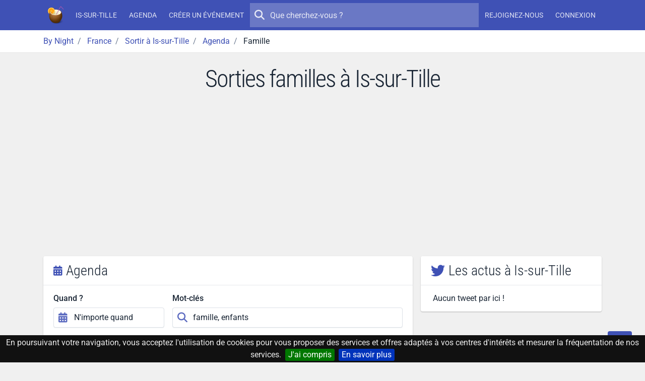

--- FILE ---
content_type: text/html; charset=UTF-8
request_url: https://by-night.fr/is-sur-tille/agenda/sortir/famille
body_size: 11012
content:

    <!DOCTYPE HTML>
<!--
_______     __  _   _ _____ _____ _    _ _______
|  _ \ \   / / | \ | |_   _/ ____| |  | |__   __|
| |_) \ \_/ /  |  \| | | || |  __| |__| |  | |
|  _ < \   /   | . ` | | || | |_ |  __  |  | |
| |_) | | |    | |\  |_| || |__| | |  | |  | |
|____/  |_|    |_| \_|_____\_____|_|  |_|  |_|

-->
<html prefix="og: http://ogp.me/ns#" lang="fr" xmlns:fb="http://ogp.me/ns/fb#">
<head>
    <meta charset="utf-8">
    <meta name="viewport" content="width=device-width, initial-scale=1, shrink-to-fit=no">
    <meta http-equiv="x-ua-compatible" content="ie=edge">
    <meta http-equiv="Content-Language" content="fr">
    <meta name="viewport" content="width=device-width, initial-scale=1">

    <title>Sorties familles
 à Is-sur-Tille - By Night</title>
    <meta name="title" content="Sorties familles
 à Is-sur-Tille">
    <meta name="keywords" content="aujourd'hui,ce,soir,soiree,sortie,concert,spectacle,musique,discotheque,boite,de,nuit">
    <meta name="description" content="Sorties familles
 à Is-sur-Tille.
         L'agenda des concerts, spectacles, soirées, sorties, bars, after work et boîtes de nuit ce soir à Is-sur-Tille.">

    <!-- Icons -->
    <link rel="apple-touch-icon" sizes="180x180" href="/apple-touch-icon.png?v=yyQOxPP629">
    <link rel="icon" type="image/png" sizes="32x32" href="/favicon-32x32.png?v=yyQOxPP629">
    <link rel="icon" type="image/png" sizes="16x16" href="/favicon-16x16.png?v=yyQOxPP629">
    <link rel="manifest" href="/site.webmanifest?v=yyQOxPP629">
    <link rel="mask-icon" href="/safari-pinned-tab.svg?v=yyQOxPP629" color="#3f51b5">
    <link rel="shortcut icon" href="/favicon.ico?v=yyQOxPP629">
    <meta name="msapplication-TileColor" content="#3f51b5">
    <meta name="theme-color" content="#3f51b5">
    <!-- ./Icons -->

    <!-- OpenGraph -->
    <meta property="og:site_name" content="By Night">
    <meta property="og:description" content="Sorties familles
 à Is-sur-Tille.
         L'agenda des concerts, spectacles, soirées, sorties, bars, after work et boîtes de nuit ce soir à Is-sur-Tille.">
    <meta property="og:title" content="Sorties familles
 à Is-sur-Tille">
    <meta property="og:type" content="website">
    <meta property="og:url" content="https://by-night.fr/">
    <meta property="og:locale" content="fr" />
    <meta property="og:image" content="https://static.by-night.fr/build/images/by-night.ca1c483b.png">
    <!-- ./OpenGraph -->

    <!-- Twitter -->
            <meta name="twitter:card" content="summary" />
        <meta name="twitter:site" content="@By__Night" />
        <meta name="twitter:title" content="Sorties familles
 à Is-sur-Tille" />
        <meta name="twitter:description" content="Sorties familles
 à Is-sur-Tille.
         L'agenda des concerts, spectacles, soirées, sorties, bars, after work et boîtes de nuit ce soir à Is-sur-Tille." />
        <meta name="twitter:image:src" content="https://static.by-night.fr/build/images/by-night.ca1c483b.png" />
            <!-- ./Twitter -->

    <!-- FB -->
            <meta property="fb:page_id" content="205292952998805" />
            <!-- ./FB -->

    <!-- Google -->
        <!-- ./Google -->

    <!-- DC -->
    <meta name="dc.description" content="Sorties familles
 à Is-sur-Tille.
         L'agenda des concerts, spectacles, soirées, sorties, bars, after work et boîtes de nuit ce soir à Is-sur-Tille.">
    <meta name="dc.title" content="Sorties familles
 à Is-sur-Tille">
    <meta name="dc.keywords" content="aujourd'hui,ce,soir,soiree,sortie,concert,spectacle,musique,discotheque,boite,de,nuit" />
    <!-- ./DC -->

            
    <link rel="canonical" href="https://by-night.fr/is-sur-tille/agenda/sortir/famille" />

    <!-- CSS -->
    
    
    <style type="text/css">@font-face {font-family:Roboto Condensed;font-style:normal;font-weight:300;src:url(/cf-fonts/v/roboto-condensed/5.0.14/cyrillic/wght/normal.woff2);unicode-range:U+0301,U+0400-045F,U+0490-0491,U+04B0-04B1,U+2116;font-display:swap;}@font-face {font-family:Roboto Condensed;font-style:normal;font-weight:300;src:url(/cf-fonts/v/roboto-condensed/5.0.14/greek-ext/wght/normal.woff2);unicode-range:U+1F00-1FFF;font-display:swap;}@font-face {font-family:Roboto Condensed;font-style:normal;font-weight:300;src:url(/cf-fonts/v/roboto-condensed/5.0.14/greek/wght/normal.woff2);unicode-range:U+0370-03FF;font-display:swap;}@font-face {font-family:Roboto Condensed;font-style:normal;font-weight:300;src:url(/cf-fonts/v/roboto-condensed/5.0.14/cyrillic-ext/wght/normal.woff2);unicode-range:U+0460-052F,U+1C80-1C88,U+20B4,U+2DE0-2DFF,U+A640-A69F,U+FE2E-FE2F;font-display:swap;}@font-face {font-family:Roboto Condensed;font-style:normal;font-weight:300;src:url(/cf-fonts/v/roboto-condensed/5.0.14/latin/wght/normal.woff2);unicode-range:U+0000-00FF,U+0131,U+0152-0153,U+02BB-02BC,U+02C6,U+02DA,U+02DC,U+0304,U+0308,U+0329,U+2000-206F,U+2074,U+20AC,U+2122,U+2191,U+2193,U+2212,U+2215,U+FEFF,U+FFFD;font-display:swap;}@font-face {font-family:Roboto Condensed;font-style:normal;font-weight:300;src:url(/cf-fonts/v/roboto-condensed/5.0.14/latin-ext/wght/normal.woff2);unicode-range:U+0100-02AF,U+0304,U+0308,U+0329,U+1E00-1E9F,U+1EF2-1EFF,U+2020,U+20A0-20AB,U+20AD-20CF,U+2113,U+2C60-2C7F,U+A720-A7FF;font-display:swap;}@font-face {font-family:Roboto Condensed;font-style:normal;font-weight:300;src:url(/cf-fonts/v/roboto-condensed/5.0.14/vietnamese/wght/normal.woff2);unicode-range:U+0102-0103,U+0110-0111,U+0128-0129,U+0168-0169,U+01A0-01A1,U+01AF-01B0,U+0300-0301,U+0303-0304,U+0308-0309,U+0323,U+0329,U+1EA0-1EF9,U+20AB;font-display:swap;}@font-face {font-family:Roboto;font-style:normal;font-weight:300;src:url(/cf-fonts/s/roboto/5.0.11/cyrillic/300/normal.woff2);unicode-range:U+0301,U+0400-045F,U+0490-0491,U+04B0-04B1,U+2116;font-display:swap;}@font-face {font-family:Roboto;font-style:normal;font-weight:300;src:url(/cf-fonts/s/roboto/5.0.11/cyrillic-ext/300/normal.woff2);unicode-range:U+0460-052F,U+1C80-1C88,U+20B4,U+2DE0-2DFF,U+A640-A69F,U+FE2E-FE2F;font-display:swap;}@font-face {font-family:Roboto;font-style:normal;font-weight:300;src:url(/cf-fonts/s/roboto/5.0.11/greek/300/normal.woff2);unicode-range:U+0370-03FF;font-display:swap;}@font-face {font-family:Roboto;font-style:normal;font-weight:300;src:url(/cf-fonts/s/roboto/5.0.11/greek-ext/300/normal.woff2);unicode-range:U+1F00-1FFF;font-display:swap;}@font-face {font-family:Roboto;font-style:normal;font-weight:300;src:url(/cf-fonts/s/roboto/5.0.11/vietnamese/300/normal.woff2);unicode-range:U+0102-0103,U+0110-0111,U+0128-0129,U+0168-0169,U+01A0-01A1,U+01AF-01B0,U+0300-0301,U+0303-0304,U+0308-0309,U+0323,U+0329,U+1EA0-1EF9,U+20AB;font-display:swap;}@font-face {font-family:Roboto;font-style:normal;font-weight:300;src:url(/cf-fonts/s/roboto/5.0.11/latin/300/normal.woff2);unicode-range:U+0000-00FF,U+0131,U+0152-0153,U+02BB-02BC,U+02C6,U+02DA,U+02DC,U+0304,U+0308,U+0329,U+2000-206F,U+2074,U+20AC,U+2122,U+2191,U+2193,U+2212,U+2215,U+FEFF,U+FFFD;font-display:swap;}@font-face {font-family:Roboto;font-style:normal;font-weight:300;src:url(/cf-fonts/s/roboto/5.0.11/latin-ext/300/normal.woff2);unicode-range:U+0100-02AF,U+0304,U+0308,U+0329,U+1E00-1E9F,U+1EF2-1EFF,U+2020,U+20A0-20AB,U+20AD-20CF,U+2113,U+2C60-2C7F,U+A720-A7FF;font-display:swap;}@font-face {font-family:Roboto;font-style:normal;font-weight:400;src:url(/cf-fonts/s/roboto/5.0.11/cyrillic/400/normal.woff2);unicode-range:U+0301,U+0400-045F,U+0490-0491,U+04B0-04B1,U+2116;font-display:swap;}@font-face {font-family:Roboto;font-style:normal;font-weight:400;src:url(/cf-fonts/s/roboto/5.0.11/cyrillic-ext/400/normal.woff2);unicode-range:U+0460-052F,U+1C80-1C88,U+20B4,U+2DE0-2DFF,U+A640-A69F,U+FE2E-FE2F;font-display:swap;}@font-face {font-family:Roboto;font-style:normal;font-weight:400;src:url(/cf-fonts/s/roboto/5.0.11/greek-ext/400/normal.woff2);unicode-range:U+1F00-1FFF;font-display:swap;}@font-face {font-family:Roboto;font-style:normal;font-weight:400;src:url(/cf-fonts/s/roboto/5.0.11/greek/400/normal.woff2);unicode-range:U+0370-03FF;font-display:swap;}@font-face {font-family:Roboto;font-style:normal;font-weight:400;src:url(/cf-fonts/s/roboto/5.0.11/latin/400/normal.woff2);unicode-range:U+0000-00FF,U+0131,U+0152-0153,U+02BB-02BC,U+02C6,U+02DA,U+02DC,U+0304,U+0308,U+0329,U+2000-206F,U+2074,U+20AC,U+2122,U+2191,U+2193,U+2212,U+2215,U+FEFF,U+FFFD;font-display:swap;}@font-face {font-family:Roboto;font-style:normal;font-weight:400;src:url(/cf-fonts/s/roboto/5.0.11/latin-ext/400/normal.woff2);unicode-range:U+0100-02AF,U+0304,U+0308,U+0329,U+1E00-1E9F,U+1EF2-1EFF,U+2020,U+20A0-20AB,U+20AD-20CF,U+2113,U+2C60-2C7F,U+A720-A7FF;font-display:swap;}@font-face {font-family:Roboto;font-style:normal;font-weight:400;src:url(/cf-fonts/s/roboto/5.0.11/vietnamese/400/normal.woff2);unicode-range:U+0102-0103,U+0110-0111,U+0128-0129,U+0168-0169,U+01A0-01A1,U+01AF-01B0,U+0300-0301,U+0303-0304,U+0308-0309,U+0323,U+0329,U+1EA0-1EF9,U+20AB;font-display:swap;}@font-face {font-family:Roboto;font-style:normal;font-weight:500;src:url(/cf-fonts/s/roboto/5.0.11/latin-ext/500/normal.woff2);unicode-range:U+0100-02AF,U+0304,U+0308,U+0329,U+1E00-1E9F,U+1EF2-1EFF,U+2020,U+20A0-20AB,U+20AD-20CF,U+2113,U+2C60-2C7F,U+A720-A7FF;font-display:swap;}@font-face {font-family:Roboto;font-style:normal;font-weight:500;src:url(/cf-fonts/s/roboto/5.0.11/vietnamese/500/normal.woff2);unicode-range:U+0102-0103,U+0110-0111,U+0128-0129,U+0168-0169,U+01A0-01A1,U+01AF-01B0,U+0300-0301,U+0303-0304,U+0308-0309,U+0323,U+0329,U+1EA0-1EF9,U+20AB;font-display:swap;}@font-face {font-family:Roboto;font-style:normal;font-weight:500;src:url(/cf-fonts/s/roboto/5.0.11/cyrillic/500/normal.woff2);unicode-range:U+0301,U+0400-045F,U+0490-0491,U+04B0-04B1,U+2116;font-display:swap;}@font-face {font-family:Roboto;font-style:normal;font-weight:500;src:url(/cf-fonts/s/roboto/5.0.11/cyrillic-ext/500/normal.woff2);unicode-range:U+0460-052F,U+1C80-1C88,U+20B4,U+2DE0-2DFF,U+A640-A69F,U+FE2E-FE2F;font-display:swap;}@font-face {font-family:Roboto;font-style:normal;font-weight:500;src:url(/cf-fonts/s/roboto/5.0.11/greek-ext/500/normal.woff2);unicode-range:U+1F00-1FFF;font-display:swap;}@font-face {font-family:Roboto;font-style:normal;font-weight:500;src:url(/cf-fonts/s/roboto/5.0.11/latin/500/normal.woff2);unicode-range:U+0000-00FF,U+0131,U+0152-0153,U+02BB-02BC,U+02C6,U+02DA,U+02DC,U+0304,U+0308,U+0329,U+2000-206F,U+2074,U+20AC,U+2122,U+2191,U+2193,U+2212,U+2215,U+FEFF,U+FFFD;font-display:swap;}@font-face {font-family:Roboto;font-style:normal;font-weight:500;src:url(/cf-fonts/s/roboto/5.0.11/greek/500/normal.woff2);unicode-range:U+0370-03FF;font-display:swap;}</style>
    <link rel="stylesheet" href="https://static.by-night.fr/build/app.2e5f107d.css">
        <link rel="stylesheet" href="https://static.by-night.fr/build/602.e751acd2.css"><link rel="stylesheet" href="https://static.by-night.fr/build/agenda.098d6080.css">
    <!-- ./CSS -->

    <!-- Google Tag Manager -->
    <script>(function (w, d, s, l, i) {
        w[l] = w[l] || [];
        w[l].push({
          'gtm.start':
            new Date().getTime(), event: 'gtm.js'
        });
        var f = d.getElementsByTagName(s)[0],
          j = d.createElement(s), dl = l != 'dataLayer' ? '&l=' + l : '';
        j.async = true;
        j.src =
          'https://www.googletagmanager.com/gtm.js?id=' + i + dl;
        f.parentNode.insertBefore(j, f);
      })(window, document, 'script', 'dataLayer', 'GTM-TXB7VR2');</script>
    <!-- End Google Tag Manager -->
    <script data-ad-client="ca-pub-2072406985754187" async src="https://pagead2.googlesyndication.com/pagead/js/adsbygoogle.js"></script>

    <script type="application/ld+json">
        {
            "@context": "http://schema.org",
            "@type": "WebSite",
            "url": "https://by-night.fr/",
            "potentialAction": {
                "@type": "SearchAction",
                "target": "https://by-night.fr/recherche/?q={search_term_string}",
                "query-input": "required name=search_term_string"
            }
        }

    </script>
        <script type="text/javascript">
        var fbAppId = "1418770208359828";
    </script>
    </head>
<body itemscope itemtype="http://schema.org/WebPage" id="page">
<div class="page">
    <!-- Menu -->
            
<header class="navbar navbar-expand-lg text-bg-primary sticky-top" data-bs-theme="dark">
    <div class="container-lg">
        <button class="navbar-toggler" type="button" data-bs-toggle="offcanvas" data-bs-target="#navbar-main">
            <svg xmlns="http://www.w3.org/2000/svg" width="24" height="24" class="bi" fill="currentColor" viewBox="0 0 16 16">
                <path fill-rule="evenodd" d="M2.5 11.5A.5.5 0 0 1 3 11h10a.5.5 0 0 1 0 1H3a.5.5 0 0 1-.5-.5zm0-4A.5.5 0 0 1 3 7h10a.5.5 0 0 1 0 1H3a.5.5 0 0 1-.5-.5zm0-4A.5.5 0 0 1 3 3h10a.5.5 0 0 1 0 1H3a.5.5 0 0 1-.5-.5z"></path>
            </svg>
        </button>
        <a href="/" title="By Night : les concerts, spectacles, sorties partout en France" class="navbar-brand">
                <img class="img-fluid "
         width="36"
         height="36"
         src="/thumb-asset/build/images/by-night.ca1c483b.png?h=36&w=36&fm=png&s=d223ee296ace2209fba8d20a6544adef"
         srcset="/thumb-asset/build/images/by-night.ca1c483b.png?h=36&w=36&dpr=2&fm=png&s=2c7d717d342c530528dcbf0e309569ff 2x"
    alt="By Night"  />

        </a>
        <div class="d-flex d-lg-none">
            <ul class="navbar-nav align-items-start align-items-lg-center justify-content-lg-center">
                
            </ul>
        </div>
        <div class="offcanvas-lg offcanvas-end text-bg-primary flex-grow-1" id="navbar-main">
            <div class="offcanvas-header">
                <div class="d-flex align-items-center">
                        <img class="img-fluid "
         width="36"
         height="36"
         src="/thumb-asset/build/images/by-night.ca1c483b.png?h=36&w=36&fm=png&s=d223ee296ace2209fba8d20a6544adef"
         srcset="/thumb-asset/build/images/by-night.ca1c483b.png?h=36&w=36&dpr=2&fm=png&s=2c7d717d342c530528dcbf0e309569ff 2x"
    alt="By Night"  />

                    <h5 class="offcanvas-title ms-2" id="staticBackdropLabel">
                        By Night
                    </h5>
                </div>
                <button type="button" class="btn-close" data-bs-dismiss="offcanvas" aria-label="Close"></button>
            </div>
            <div class="offcanvas-body d-flex flex-column flex-lg-row">
                <ul class="navbar-nav align-items-start align-items-lg-center justify-content-lg-center">
                                            <li class="nav-item">
                            <a class="nav-link" href="/is-sur-tille/" title="Is-sur-Tille (Côte-d&#039;Or, France)"><strong>Is-sur-Tille</strong></a>
                        </li>
                        <li class="nav-item">
                            <a class="nav-link" href="/is-sur-tille/agenda" title="L'agenda des sorties à Is-sur-Tille, c'est par ici !">Agenda</a>
                        </li>
                                        <li class="nav-item">
                        <a class="nav-link" title="Créez votre événement en 1 clic !" href="/espace-perso/nouvelle-soiree">Créer un événement</a>
                    </li>
                                    </ul>

                <form action="/recherche/" method="GET" class="search-form order-first order-lg-0 mb-2 mb-lg-0" role="search">
                    <button type="submit" class="btn btn-sm btn-ghost-light btn-icon-circle">
                        <i class="icon fa fa-search"></i>
                    </button>
                    <input type="search" placeholder="Que cherchez-vous ?" name="q" value="" autocomplete="off">
                </form>

                                <ul class="d-none d-lg-flex navbar-nav align-items-start align-items-lg-center justify-content-lg-center">
                                            <li class="nav-item">
                            <a class="nav-link register" title="Inscrivez-vous sur By Night" href="/inscription">
                                Rejoignez-nous
                            </a>
                        </li>
                        <li class="nav-item">
                            <a class="nav-link connexion" title="Connectez-vous sur By Night" href="/login">
                                Connexion
                            </a>
                        </li>
                                    </ul>
            </div>
        </div>
    </div>
</header>

        <!-- ./Menu -->

            <div id="bread">
            <div class="container-lg">
                
                                            
                                        <ol id="wo-breadcrumbs" class="breadcrumb" itemscope itemtype="http://schema.org/BreadcrumbList">
                    <li class="breadcrumb-item" itemprop="itemListElement" itemscope itemtype="http://schema.org/ListItem">
                                <a href="https://by-night.fr/" itemprop="item">
                                        <span itemprop="name">By Night</span>
                                    </a>
                                <meta itemprop="position" content="1" />

                            </li>
                    <li class="breadcrumb-item" itemprop="itemListElement" itemscope itemtype="http://schema.org/ListItem">
                                <a href="https://by-night.fr/c--france/" itemprop="item">
                                        <span itemprop="name">France</span>
                                    </a>
                                <meta itemprop="position" content="2" />

                            </li>
                    <li class="breadcrumb-item" itemprop="itemListElement" itemscope itemtype="http://schema.org/ListItem">
                                <a href="https://by-night.fr/is-sur-tille/" itemprop="item">
                                        <span itemprop="name">Sortir à Is-sur-Tille</span>
                                    </a>
                                <meta itemprop="position" content="3" />

                            </li>
                    <li class="breadcrumb-item" itemprop="itemListElement" itemscope itemtype="http://schema.org/ListItem">
                                <a href="https://by-night.fr/is-sur-tille/agenda" itemprop="item">
                                        <span itemprop="name">Agenda</span>
                                    </a>
                                <meta itemprop="position" content="4" />

                            </li>
                    <li class="breadcrumb-item" itemprop="itemListElement" itemscope itemtype="http://schema.org/ListItem">
                                    <span itemprop="name">Famille</span>
                                        <meta itemprop="item" content="https://by-night.fr/is-sur-tille/agenda/sortir/famille" />
                                <meta itemprop="position" content="5" />

                            </li>
            </ol>

            </div>
        </div>
    
    <!-- Main -->
    <div class="page-wrapper">
            
        <div class="page-header">
        <div class="container">
            <h1>Sorties familles
 à Is-sur-Tille</h1>
                    </div>
    </div>
        <div class="page-body">
                <div class="container-lg">
        <div class="row">
            <div id="content" class="col-lg-8">
                    <div id="bottom-navigation" class="visible">
        <ul id="custom-tab" class="nav nav-tabs nav-fill justify-content-center bg-primary" role="tablist">
            <li class="nav-item">
                <a class="nav-link active" href="#agenda">
                    <i class="icon fa fa-calendar-days"></i>
                    <span>Agenda</span>
                </a>
            </li>
            <li class="nav-item">
                <a class="nav-link" href="#une">
                    <i class="icon fa fa-star"></i>
                    <span>A la une</span>
                </a>
            </li>
            <li class="nav-item">
                <a class="nav-link" href="#membres">
                    <i class="icon fa fa-users"></i>
                    <span>Membres</span>
                </a>
            </li>
            <li class="nav-item">
                <a class="nav-link" href="#actus">
                    <i class="icon fab fa-twitter"></i>
                    <span>Actus</span>
                </a>
            </li>
        </ul>
    </div>

    <div id="agenda" class="widget active" role="tabpanel" aria-labelledby="agenda-tab">
        <form method="get" action="/is-sur-tille/agenda/sortir/famille" id="search-form">

<div class="block_criteres card">
    <h2 class="card-header h3">
        <i class="icon fa fa-calendar-days text-primary"></i>
        Agenda
    </h2>
    <div class="card-body">
        <div class="row main_criteres">
            <div class="col-md-6 col-lg-4">
                <input type="hidden" id="from" name="from" value="2026-01-14" />
                <input type="hidden" id="to" name="to" />
                
                
                <div class="form-group"><label for="shortcut" class="form-label">Quand ?</label>            <div class="input-icon">
            <span class="input-icon-addon">
            <i class="icon fa fa-calendar-alt "></i>

    </span>
        <input type="text" id="shortcut" name="shortcut" class="shorcuts_date form-control" autocomplete="off" data-from="from" data-to="to" data-ranges="{&quot;N&#039;importe quand&quot;:[&quot;2026-01-14&quot;,null],&quot;Aujourd&#039;hui&quot;:[&quot;2026-01-14&quot;,&quot;2026-01-14&quot;],&quot;Demain&quot;:[&quot;2026-01-15&quot;,&quot;2026-01-15&quot;],&quot;Ce week-end&quot;:[&quot;2026-01-16&quot;,&quot;2026-01-18&quot;],&quot;Cette semaine&quot;:[&quot;2026-01-12&quot;,&quot;2026-01-18&quot;],&quot;Ce mois&quot;:[&quot;2026-01-01&quot;,&quot;2026-01-31&quot;]}" value="N&#039;importe quand" />    </div>
        </div>
            </div>
            <div class="col-md-6 col-lg-8">
                <div class="form-group"><label for="term" class="form-label">Mot-clés</label>            <div class="input-icon">
            <span class="input-icon-addon">
            <i class="icon fa fa-search "></i>

    </span>
        <input type="text" id="term" name="term" placeholder="Quel événement cherchez-vous ?" class="form-control" value="famille, enfants" />    </div>
        </div>
            </div>
        </div>
                                    <div class="d-flex flex-wrap w-100">
            <button type="submit" class="btn btn-primary">Rechercher</button>
            <button type="button" class="ms-auto btn_criteres btn btn-sm btn-outline-secondary mt-2 mt-sm-0">
                <i class="icon fa fa-chevron-up"></i>
                Recherche avancée
            </button>
        </div>
        <div class=" criteres">
            <div class="row">
                <div class="col-md-9">
                    <div class="form-group"><label class="form-label" for="type">Quoi ?</label>            <div class="input-icon">
            <span class="input-icon-addon">
            <i class="icon fa fa-masks-theater "></i>

    </span>
        <select id="type" name="type[]" placeholder="Tous les types" size="1" class="form-select" multiple="multiple"></select>    </div>
        </div>
                </div>
                <div class="col-md-3">
                    <div class="form-group"><label for="range" class="form-label required">Rayon (KM)</label><input type="number" id="range" name="range" required="required" placeholder="Quand quel rayon cherchez-vous ?" step="any" class="form-control" value="25" /></div>
                </div>
            </div>
        </div>
    </div>
</div>
</form>


                    <h3 class="info">
                <span class="badge text-bg-info">2 événements</span>
            </h3>
                <div class="row row-cards row-deck">
                    <div class="col-sm-6 col-lg-4">
                    


<div class="card card-event card-layout card-layout-vertical row g-0 scroll-item" itemscope itemtype="http://schema.org/Event">
        <div class="col-sm-3 col-lg-4 card-img-container">
                            <meta itemprop="image" content="https://static.by-night.fr/build/images/parsers/digitick.8cce35ff.jpg" />
                <div class="image-container">
            <a class="image-gallery" href="https://static.by-night.fr/build/images/parsers/digitick.8cce35ff.jpg" title="CHANTAL GOYA">
                        
<div class="image-wrapper image-wrapper-fluid image-wrapper-placeholder-cover"  class="image-wrapper-placeholder-cover">
                <div class="image-sizer-fluid" style="max-width: 360px">
            <img
                    alt=""
                    role="presentation"
                    aria-hidden="true"
                    src="data:image/svg+xml;charset=utf-8,%3Csvg height='203' width='360' xmlns='http://www.w3.org/2000/svg' version='1.1'%3E%3C/svg%3E"
            />
        </div>
    
                <img
                class="img-placeholder lazyloaded "
                                    src="/thumb-asset/build/images/parsers/digitick.8cce35ff.jpg?w=20&amp;h=36&amp;fm=pjpg&amp;q=20&amp;s=3d6b35089d912422d69341cabadee7fa"
                                loading="eager"
                decoding="async"
                 alt="CHANTAL GOYA" title="CHANTAL GOYA" style="object-fit: cover; object-position: 50% 50%"        />
    
            <picture>
                            <source
                        type="image/webp"
                        size="(min-width: 360px) 360px, 
100vw"
                                                    data-srcset="/thumb-asset/build/images/parsers/digitick.8cce35ff.jpg?w=90&amp;h=51&amp;fm=webp&amp;q=80&amp;s=b08f89343a0e258acaa5d705845c1ed1 90w, 
/thumb-asset/build/images/parsers/digitick.8cce35ff.jpg?w=180&amp;h=102&amp;fm=webp&amp;q=80&amp;s=1d2cbb8f6dd837b5ef4d9308dde2af03 180w, 
/thumb-asset/build/images/parsers/digitick.8cce35ff.jpg?w=360&amp;h=203&amp;fm=webp&amp;q=80&amp;s=611a0ec6c86723e238eacb7c3074adcd 360w, 
/thumb-asset/build/images/parsers/digitick.8cce35ff.jpg?w=720&amp;h=406&amp;fm=webp&amp;q=80&amp;s=3cff2e6f273aecb5b7aee033465c9a4f 720w"
                                        >
                            <source
                        type="image/jpg"
                        size="(min-width: 360px) 360px, 
100vw"
                                                    data-srcset="/thumb-asset/build/images/parsers/digitick.8cce35ff.jpg?w=90&amp;h=51&amp;fm=pjpg&amp;q=80&amp;s=fbb006027cbbbe6b07771568220e9196 90w, 
/thumb-asset/build/images/parsers/digitick.8cce35ff.jpg?w=180&amp;h=102&amp;fm=pjpg&amp;q=80&amp;s=d6f8dab2da8a49a8a33282e62ae58c16 180w, 
/thumb-asset/build/images/parsers/digitick.8cce35ff.jpg?w=360&amp;h=203&amp;fm=pjpg&amp;q=80&amp;s=0f2ef53c5156d8b1cc0d76f0d8792faa 360w, 
/thumb-asset/build/images/parsers/digitick.8cce35ff.jpg?w=720&amp;h=406&amp;fm=pjpg&amp;q=80&amp;s=7ada5459ba133985a2e1e282452340fb 720w"
                                        >
            
                            <img
                        class="img-main lazy-image lazyload "
                        sizes="(min-width: 360px) 360px, 
100vw"
                                                    src="[data-uri]"
                            data-srcset="/thumb-asset/build/images/parsers/digitick.8cce35ff.jpg?w=90&amp;h=51&amp;fm=pjpg&amp;q=80&amp;s=fbb006027cbbbe6b07771568220e9196 90w, 
/thumb-asset/build/images/parsers/digitick.8cce35ff.jpg?w=180&amp;h=102&amp;fm=pjpg&amp;q=80&amp;s=d6f8dab2da8a49a8a33282e62ae58c16 180w, 
/thumb-asset/build/images/parsers/digitick.8cce35ff.jpg?w=360&amp;h=203&amp;fm=pjpg&amp;q=80&amp;s=0f2ef53c5156d8b1cc0d76f0d8792faa 360w, 
/thumb-asset/build/images/parsers/digitick.8cce35ff.jpg?w=720&amp;h=406&amp;fm=pjpg&amp;q=80&amp;s=7ada5459ba133985a2e1e282452340fb 720w"
                                                loading="lazy"
                        decoding="async"
                         alt="CHANTAL GOYA" title="CHANTAL GOYA" style="object-fit: contain; object-position: 50% 50%"                >
                    </picture>
    </div>



            </a>
        </div>
    </div>
    <div class="col-sm-9 col-lg-8 card-content">
        <div class="card-body">
            <h3 class="h5">
                <a title="Tous les détails de CHANTAL GOYA "
                   href="/dijon/soiree/chantal-goya--2485352"
                   itemprop="url">
                    <span itemprop="name">CHANTAL GOYA</span>
                </a>
            </h3>
            <div class="detail-item">
                                
                <i class="icon fa fa-calendar-days"></i>
                <div>
                                                                        <meta itemprop="endDate" content="2026-01-17T00:00:00+0100" />
                        
                        <time itemprop="startDate"                              datetime="2026-01-17T00:00:00+0100">
                            17/01/2026
                        </time>
                                        <small class="text-muted"> - À 15h00</small>
                </div>
            </div>
                                        <div class="detail-item" itemprop="location" itemscope itemtype="http://schema.org/Place">
                    <i class="icon fa fa-location-dot"></i>
                    <div>
                        <span itemprop="name" title="Sortir à Zénith De Dijon">
                            <strong class="font-weight-normal">Zénith De Dijon</strong>
                        </span>
                                                    <span itemprop="geo" itemscope itemtype="http://schema.org/GeoCoordinates">
                                <meta itemprop="latitude" content="47.3563405" />
                                <meta itemprop="longitude" content="5.058915" />
                            </span>
                                                                            <span itemprop="address" itemscope itemtype="http://schema.org/PostalAddress">,
                                <span itemprop="addressLocality">Dijon</span>
                                                                                                            <meta itemprop="addressRegion" content="21000" />
                                    
                                                                        <meta itemprop="streetAddress" content="Parc De La Toison D&#039;Or - Rue De Colchide" />
                                
                                                                        <meta itemprop="addressCountry" content="FR" />
                                                                                            </span>
                                            </div>
                </div>
                                        <div class="detail-item">
                    <i class="icon fa fa-ticket"></i>
                    <div>65.00€</div>
                </div>
                                </div>
    </div>
</div>

            </div>
                    <div class="col-sm-6 col-lg-4">
                    


<div class="card card-event card-layout card-layout-vertical row g-0 scroll-item" itemscope itemtype="http://schema.org/Event">
        <div class="col-sm-3 col-lg-4 card-img-container">
                            <meta itemprop="image" content="https://data.by-night.fr/uploads/documents/2023/12/14/visuel300615-300-657aa2c73a197954591963.jpg" />
                <div class="image-container">
            <a class="image-gallery" href="https://data.by-night.fr/uploads/documents/2023/12/14/visuel300615-300-657aa2c73a197954591963.jpg" title="PAUL MIRABEL">
                        
<div class="image-wrapper image-wrapper-fluid image-wrapper-placeholder-cover"  class="image-wrapper-placeholder-cover">
                <div class="image-sizer-fluid" style="max-width: 360px">
            <img
                    alt=""
                    role="presentation"
                    aria-hidden="true"
                    src="data:image/svg+xml;charset=utf-8,%3Csvg height='203' width='360' xmlns='http://www.w3.org/2000/svg' version='1.1'%3E%3C/svg%3E"
            />
        </div>
    
                <img
                class="img-placeholder lazyloaded "
                                    src="/thumb/uploads/documents/2023/12/14/visuel300615-300-657aa2c73a197954591963.jpg?w=20&amp;h=36&amp;fm=pjpg&amp;q=20&amp;s=9de575f4885c258dc82b16a855495b2a"
                                loading="eager"
                decoding="async"
                 alt="PAUL MIRABEL" title="PAUL MIRABEL" style="object-fit: cover; object-position: 50% 50%"        />
    
            <picture>
                            <source
                        type="image/webp"
                        size="(min-width: 300px) 300px, 
100vw"
                                                    data-srcset="/thumb/uploads/documents/2023/12/14/visuel300615-300-657aa2c73a197954591963.jpg?w=75&amp;h=42&amp;fm=webp&amp;q=80&amp;s=1b13eae241325155233ecd406c850c05 75w, 
/thumb/uploads/documents/2023/12/14/visuel300615-300-657aa2c73a197954591963.jpg?w=150&amp;h=85&amp;fm=webp&amp;q=80&amp;s=465b006a0f552f9a4f78a48dadbdf50b 150w, 
/thumb/uploads/documents/2023/12/14/visuel300615-300-657aa2c73a197954591963.jpg?w=300&amp;h=169&amp;fm=webp&amp;q=80&amp;s=b9ad51ace450d1e782a4caaf6266d70f 300w"
                                        >
                            <source
                        type="image/jpg"
                        size="(min-width: 300px) 300px, 
100vw"
                                                    data-srcset="/thumb/uploads/documents/2023/12/14/visuel300615-300-657aa2c73a197954591963.jpg?w=75&amp;h=42&amp;fm=pjpg&amp;q=80&amp;s=cfa607d7ec1b4415c5ef887277eee574 75w, 
/thumb/uploads/documents/2023/12/14/visuel300615-300-657aa2c73a197954591963.jpg?w=150&amp;h=85&amp;fm=pjpg&amp;q=80&amp;s=b541efa1498687b8135b5f5a6cbe176e 150w, 
/thumb/uploads/documents/2023/12/14/visuel300615-300-657aa2c73a197954591963.jpg?w=300&amp;h=169&amp;fm=pjpg&amp;q=80&amp;s=934ed5425759efdfeaacf89c35032cde 300w"
                                        >
            
                            <img
                        class="img-main lazy-image lazyload "
                        sizes="(min-width: 300px) 300px, 
100vw"
                                                    src="[data-uri]"
                            data-srcset="/thumb/uploads/documents/2023/12/14/visuel300615-300-657aa2c73a197954591963.jpg?w=75&amp;h=42&amp;fm=pjpg&amp;q=80&amp;s=cfa607d7ec1b4415c5ef887277eee574 75w, 
/thumb/uploads/documents/2023/12/14/visuel300615-300-657aa2c73a197954591963.jpg?w=150&amp;h=85&amp;fm=pjpg&amp;q=80&amp;s=b541efa1498687b8135b5f5a6cbe176e 150w, 
/thumb/uploads/documents/2023/12/14/visuel300615-300-657aa2c73a197954591963.jpg?w=300&amp;h=169&amp;fm=pjpg&amp;q=80&amp;s=934ed5425759efdfeaacf89c35032cde 300w"
                                                loading="lazy"
                        decoding="async"
                         alt="PAUL MIRABEL" title="PAUL MIRABEL" style="object-fit: contain; object-position: 50% 50%"                >
                    </picture>
    </div>



            </a>
        </div>
    </div>
    <div class="col-sm-9 col-lg-8 card-content">
        <div class="card-body">
            <h3 class="h5">
                <a title="Tous les détails de PAUL MIRABEL "
                   href="/dijon/soiree/paul-mirabel--2337268"
                   itemprop="url">
                    <span itemprop="name">PAUL MIRABEL</span>
                </a>
            </h3>
            <div class="detail-item">
                                
                <i class="icon fa fa-calendar-days"></i>
                <div>
                                                                        <meta itemprop="endDate" content="2026-01-23T00:00:00+0100" />
                        
                        <time itemprop="startDate"                              datetime="2026-01-23T00:00:00+0100">
                            23/01/2026
                        </time>
                                        <small class="text-muted"> - À 20h00</small>
                </div>
            </div>
                                        <div class="detail-item" itemprop="location" itemscope itemtype="http://schema.org/Place">
                    <i class="icon fa fa-location-dot"></i>
                    <div>
                        <span itemprop="name" title="Sortir à Zénith De Dijon">
                            <strong class="font-weight-normal">Zénith De Dijon</strong>
                        </span>
                                                    <span itemprop="geo" itemscope itemtype="http://schema.org/GeoCoordinates">
                                <meta itemprop="latitude" content="47.3563405" />
                                <meta itemprop="longitude" content="5.058915" />
                            </span>
                                                                            <span itemprop="address" itemscope itemtype="http://schema.org/PostalAddress">,
                                <span itemprop="addressLocality">Dijon</span>
                                                                                                            <meta itemprop="addressRegion" content="21000" />
                                    
                                                                        <meta itemprop="streetAddress" content="Parc De La Toison D&#039;Or - Rue De Colchide" />
                                
                                                                        <meta itemprop="addressCountry" content="FR" />
                                                                                            </span>
                                            </div>
                </div>
                                        <div class="detail-item">
                    <i class="icon fa fa-ticket"></i>
                    <div>28.00€</div>
                </div>
                                </div>
    </div>
</div>

            </div>
            </div>

    
            </div>
            </div>
            <div id="widgets" class="col-lg-4">
                <!-- Twitter -->
    <div class="widget card " id="actus">
    <h3 class="card-header">
        <i class="text-primary fa fab fa-twitter"></i>
        <span>Les actus à Is-sur-Tille    </span>
    </h3>
    <div class="card-body card-twitter px-0">
        <div class="scroll-wrapper">
            <div class="scroll-area scroll-area-vertical ">
                        <p class="px-4 mb-0">Aucun tweet par ici !</p>

            </div>
        </div>
    </div>
            <div class="card-footer more-container"></div>
    </div>

    <!-- ./Twitter -->

            <!-- Facebook -->
        <div id="fb-root"></div>
<script async defer crossorigin="anonymous" src="https://connect.facebook.net/fr_FR/sdk.js#xfbml=1&version=v4.0&appId=1418770208359828&autoLogAppEvents=1"></script>
<div id="fb-container" class="widget">
    <div class="fb-page"
         data-href="https://www.facebook.com/by.night.fr/"
         data-small-header="false"
         data-adapt-container-width="true"
         data-hide-cover="false"
         data-show-facepile="false"
    >
        <blockquote cite="https://www.facebook.com/by.night.fr/" class="fb-xfbml-parse-ignore">
            <a href="https://www.facebook.com/by.night.fr/">By Night</a>
        </blockquote>
    </div>
</div>

        <!-- ./Facebook -->
        <!-- Top Evénements -->
    <div class="widget card " id="une">
    <h3 class="card-header">
        <i class="text-primary fa fa-star"></i>
        <span>À la une cette semaine</span>
    </h3>
    <div class="card-body p-0">
        <div class="scroll-wrapper">
            <div class="scroll-area scroll-area-vertical ">
                    <div class="list-group scroll-area-content">
        
    <div class="scroll-item p-3">
        <p>Aucun événement disponible. Vous avez une idée à proposer ?</p>
        <a href="/espace-perso/nouvelle-soiree" class="btn btn-outline-primary">Créer un événement</a>
    </div>


    </div>
            </div>
        </div>
    </div>
            <div class="card-footer more-container"></div>
    </div>

    <!-- ./Top Evénements -->

    <!-- Top Membres -->
    <div class="widget card " id="membres">
    <h3 class="card-header">
        <i class="text-primary fa fa-users"></i>
        <span>Les supers membres</span>
    </h3>
    <div class="card-body p-0">
        <div class="scroll-wrapper">
            <div class="scroll-area scroll-area-vertical ">
                    <div class="list-group scroll-area-content">
        
            
    <a class="scroll-item list-group-item list-group-item-action d-flex w-100 align-items-center" href="/membres/dm--1005" title="Accédez au profil de DM">
        <span class="list-group-item-image">
                    
<div class="image-wrapper image-wrapper-fluid rounded-circle"  class="rounded-circle">
                <div class="image-sizer-fluid" style="max-width: 40px">
            <img
                    alt=""
                    role="presentation"
                    aria-hidden="true"
                    src="data:image/svg+xml;charset=utf-8,%3Csvg height='40' width='40' xmlns='http://www.w3.org/2000/svg' version='1.1'%3E%3C/svg%3E"
            />
        </div>
    
        
            <picture>
                            <source
                        type="image/jpg"
                        size="(min-width: 40px) 40px, 
100vw"
                                                    data-srcset="https://lh3.googleusercontent.com/-XdUIqdMkCWA/AAAAAAAAAAI/AAAAAAAAAAA/4252rscbv5M/photo.jpg 40w"
                                        >
            
                            <img
                        class="img-main lazy-image lazyload "
                        sizes="(min-width: 40px) 40px, 
100vw"
                                                    src="[data-uri]"
                            data-srcset="https://lh3.googleusercontent.com/-XdUIqdMkCWA/AAAAAAAAAAI/AAAAAAAAAAA/4252rscbv5M/photo.jpg 40w"
                                                loading="lazy"
                        decoding="async"
                         alt="DM" title="DM" style="object-fit: cover; object-position: 50% 50%"                >
                    </picture>
    </div>



        </span>
        <div class="list-group-item-content">
            <p class="mb-0">
                Dm
            </p>
                            <small class="text-muted">450 événements</small>
                    </div>
    </a>
            
    <a class="scroll-item list-group-item list-group-item-action d-flex w-100 align-items-center" href="/membres/lusineamusique--1121" title="Accédez au profil de Lusineamusique">
        <span class="list-group-item-image">
                    
<div class="image-wrapper image-wrapper-fluid rounded-circle"  class="rounded-circle">
                <div class="image-sizer-fluid" style="max-width: 40px">
            <img
                    alt=""
                    role="presentation"
                    aria-hidden="true"
                    src="data:image/svg+xml;charset=utf-8,%3Csvg height='40' width='40' xmlns='http://www.w3.org/2000/svg' version='1.1'%3E%3C/svg%3E"
            />
        </div>
    
                <img
                class="img-placeholder lazyloaded "
                                    src="/thumb-asset/build/images/empty_user.d9d6d74f.png?w=20&amp;h=20&amp;fm=png&amp;q=20&amp;fit=crop&amp;s=2c40c932e75d790e9298f80713633181"
                                loading="eager"
                decoding="async"
                 alt="Lusineamusique" title="Lusineamusique" style="object-fit: cover; object-position: 50% 50%"        />
    
            <picture>
                            <source
                        type="image/webp"
                        size="(min-width: 40px) 40px, 
100vw"
                                                    data-srcset="/thumb-asset/build/images/empty_user.d9d6d74f.png?w=10&amp;h=10&amp;fm=webp&amp;q=80&amp;fit=crop&amp;s=bded99b8ece69f979521d751af974604 10w, 
/thumb-asset/build/images/empty_user.d9d6d74f.png?w=20&amp;h=20&amp;fm=webp&amp;q=80&amp;fit=crop&amp;s=5918c4f8c903360e87cbbfc41bd7fbbb 20w, 
/thumb-asset/build/images/empty_user.d9d6d74f.png?w=40&amp;h=40&amp;fm=webp&amp;q=80&amp;fit=crop&amp;s=3c3e9683e448f2603a4ac25a215ba5bd 40w, 
/thumb-asset/build/images/empty_user.d9d6d74f.png?w=80&amp;h=80&amp;fm=webp&amp;q=80&amp;fit=crop&amp;s=60de3fc20cc48a0d0df471d42aee2e34 80w"
                                        >
                            <source
                        type="image/png"
                        size="(min-width: 40px) 40px, 
100vw"
                                                    data-srcset="/thumb-asset/build/images/empty_user.d9d6d74f.png?w=10&amp;h=10&amp;fm=png&amp;q=80&amp;fit=crop&amp;s=543b947f1a14c338c94531506dde73c4 10w, 
/thumb-asset/build/images/empty_user.d9d6d74f.png?w=20&amp;h=20&amp;fm=png&amp;q=80&amp;fit=crop&amp;s=d2938ebe424565d987badbfe74a9beda 20w, 
/thumb-asset/build/images/empty_user.d9d6d74f.png?w=40&amp;h=40&amp;fm=png&amp;q=80&amp;fit=crop&amp;s=99d047dfa41a3ff40f03ba8f8a704862 40w, 
/thumb-asset/build/images/empty_user.d9d6d74f.png?w=80&amp;h=80&amp;fm=png&amp;q=80&amp;fit=crop&amp;s=e24ccf299d3eb6334eb13d3e3a9f71f6 80w"
                                        >
            
                            <img
                        class="img-main lazy-image lazyload "
                        sizes="(min-width: 40px) 40px, 
100vw"
                                                    src="[data-uri]"
                            data-srcset="/thumb-asset/build/images/empty_user.d9d6d74f.png?w=10&amp;h=10&amp;fm=png&amp;q=80&amp;fit=crop&amp;s=543b947f1a14c338c94531506dde73c4 10w, 
/thumb-asset/build/images/empty_user.d9d6d74f.png?w=20&amp;h=20&amp;fm=png&amp;q=80&amp;fit=crop&amp;s=d2938ebe424565d987badbfe74a9beda 20w, 
/thumb-asset/build/images/empty_user.d9d6d74f.png?w=40&amp;h=40&amp;fm=png&amp;q=80&amp;fit=crop&amp;s=99d047dfa41a3ff40f03ba8f8a704862 40w, 
/thumb-asset/build/images/empty_user.d9d6d74f.png?w=80&amp;h=80&amp;fm=png&amp;q=80&amp;fit=crop&amp;s=e24ccf299d3eb6334eb13d3e3a9f71f6 80w"
                                                loading="lazy"
                        decoding="async"
                         alt="Lusineamusique" title="Lusineamusique" style="object-fit: cover; object-position: 50% 50%"                >
                    </picture>
    </div>



        </span>
        <div class="list-group-item-content">
            <p class="mb-0">
                Lusineamusique
            </p>
                            <small class="text-muted">258 événements</small>
                    </div>
    </a>
            
    <a class="scroll-item list-group-item list-group-item-action d-flex w-100 align-items-center" href="/membres/bizzart--3188" title="Accédez au profil de Bizz&#039;Art">
        <span class="list-group-item-image">
                    
<div class="image-wrapper image-wrapper-fluid rounded-circle"  class="rounded-circle">
                <div class="image-sizer-fluid" style="max-width: 40px">
            <img
                    alt=""
                    role="presentation"
                    aria-hidden="true"
                    src="data:image/svg+xml;charset=utf-8,%3Csvg height='40' width='40' xmlns='http://www.w3.org/2000/svg' version='1.1'%3E%3C/svg%3E"
            />
        </div>
    
                <img
                class="img-placeholder lazyloaded "
                                    src="/thumb-asset/build/images/empty_user.d9d6d74f.png?w=20&amp;h=20&amp;fm=png&amp;q=20&amp;fit=crop&amp;s=2c40c932e75d790e9298f80713633181"
                                loading="eager"
                decoding="async"
                 alt="Bizz&#039;Art" title="Bizz&#039;Art" style="object-fit: cover; object-position: 50% 50%"        />
    
            <picture>
                            <source
                        type="image/webp"
                        size="(min-width: 40px) 40px, 
100vw"
                                                    data-srcset="/thumb-asset/build/images/empty_user.d9d6d74f.png?w=10&amp;h=10&amp;fm=webp&amp;q=80&amp;fit=crop&amp;s=bded99b8ece69f979521d751af974604 10w, 
/thumb-asset/build/images/empty_user.d9d6d74f.png?w=20&amp;h=20&amp;fm=webp&amp;q=80&amp;fit=crop&amp;s=5918c4f8c903360e87cbbfc41bd7fbbb 20w, 
/thumb-asset/build/images/empty_user.d9d6d74f.png?w=40&amp;h=40&amp;fm=webp&amp;q=80&amp;fit=crop&amp;s=3c3e9683e448f2603a4ac25a215ba5bd 40w, 
/thumb-asset/build/images/empty_user.d9d6d74f.png?w=80&amp;h=80&amp;fm=webp&amp;q=80&amp;fit=crop&amp;s=60de3fc20cc48a0d0df471d42aee2e34 80w"
                                        >
                            <source
                        type="image/png"
                        size="(min-width: 40px) 40px, 
100vw"
                                                    data-srcset="/thumb-asset/build/images/empty_user.d9d6d74f.png?w=10&amp;h=10&amp;fm=png&amp;q=80&amp;fit=crop&amp;s=543b947f1a14c338c94531506dde73c4 10w, 
/thumb-asset/build/images/empty_user.d9d6d74f.png?w=20&amp;h=20&amp;fm=png&amp;q=80&amp;fit=crop&amp;s=d2938ebe424565d987badbfe74a9beda 20w, 
/thumb-asset/build/images/empty_user.d9d6d74f.png?w=40&amp;h=40&amp;fm=png&amp;q=80&amp;fit=crop&amp;s=99d047dfa41a3ff40f03ba8f8a704862 40w, 
/thumb-asset/build/images/empty_user.d9d6d74f.png?w=80&amp;h=80&amp;fm=png&amp;q=80&amp;fit=crop&amp;s=e24ccf299d3eb6334eb13d3e3a9f71f6 80w"
                                        >
            
                            <img
                        class="img-main lazy-image lazyload "
                        sizes="(min-width: 40px) 40px, 
100vw"
                                                    src="[data-uri]"
                            data-srcset="/thumb-asset/build/images/empty_user.d9d6d74f.png?w=10&amp;h=10&amp;fm=png&amp;q=80&amp;fit=crop&amp;s=543b947f1a14c338c94531506dde73c4 10w, 
/thumb-asset/build/images/empty_user.d9d6d74f.png?w=20&amp;h=20&amp;fm=png&amp;q=80&amp;fit=crop&amp;s=d2938ebe424565d987badbfe74a9beda 20w, 
/thumb-asset/build/images/empty_user.d9d6d74f.png?w=40&amp;h=40&amp;fm=png&amp;q=80&amp;fit=crop&amp;s=99d047dfa41a3ff40f03ba8f8a704862 40w, 
/thumb-asset/build/images/empty_user.d9d6d74f.png?w=80&amp;h=80&amp;fm=png&amp;q=80&amp;fit=crop&amp;s=e24ccf299d3eb6334eb13d3e3a9f71f6 80w"
                                                loading="lazy"
                        decoding="async"
                         alt="Bizz&#039;Art" title="Bizz&#039;Art" style="object-fit: cover; object-position: 50% 50%"                >
                    </picture>
    </div>



        </span>
        <div class="list-group-item-content">
            <p class="mb-0">
                Bizz&#039;art
            </p>
                            <small class="text-muted">202 événements</small>
                    </div>
    </a>
            
    <a class="scroll-item list-group-item list-group-item-action d-flex w-100 align-items-center" href="/membres/labar--895" title="Accédez au profil de Labar">
        <span class="list-group-item-image">
                    
<div class="image-wrapper image-wrapper-fluid rounded-circle"  class="rounded-circle">
                <div class="image-sizer-fluid" style="max-width: 40px">
            <img
                    alt=""
                    role="presentation"
                    aria-hidden="true"
                    src="data:image/svg+xml;charset=utf-8,%3Csvg height='40' width='40' xmlns='http://www.w3.org/2000/svg' version='1.1'%3E%3C/svg%3E"
            />
        </div>
    
                <img
                class="img-placeholder lazyloaded "
                                    src="/thumb/uploads/users/2017/11/27/5aa78efdc33f4482315163.jpg?w=20&amp;h=20&amp;fm=pjpg&amp;q=20&amp;fit=crop&amp;s=851e1a3d0d27f86c05dda85fd3139f83"
                                loading="eager"
                decoding="async"
                 alt="Labar" title="Labar" style="object-fit: cover; object-position: 50% 50%"        />
    
            <picture>
                            <source
                        type="image/webp"
                        size="(min-width: 40px) 40px, 
100vw"
                                                    data-srcset="/thumb/uploads/users/2017/11/27/5aa78efdc33f4482315163.jpg?w=10&amp;h=10&amp;fm=webp&amp;q=80&amp;fit=crop&amp;s=4cad2e459bb1394e412765611a925d0d 10w, 
/thumb/uploads/users/2017/11/27/5aa78efdc33f4482315163.jpg?w=20&amp;h=20&amp;fm=webp&amp;q=80&amp;fit=crop&amp;s=13051f3a12468df73e316f63d9b11212 20w, 
/thumb/uploads/users/2017/11/27/5aa78efdc33f4482315163.jpg?w=40&amp;h=40&amp;fm=webp&amp;q=80&amp;fit=crop&amp;s=1b4beb7e07410423613f63bc84c121a0 40w, 
/thumb/uploads/users/2017/11/27/5aa78efdc33f4482315163.jpg?w=80&amp;h=80&amp;fm=webp&amp;q=80&amp;fit=crop&amp;s=694a29aae126ca5c4b509587289d473e 80w"
                                        >
                            <source
                        type="image/jpg"
                        size="(min-width: 40px) 40px, 
100vw"
                                                    data-srcset="/thumb/uploads/users/2017/11/27/5aa78efdc33f4482315163.jpg?w=10&amp;h=10&amp;fm=pjpg&amp;q=80&amp;fit=crop&amp;s=e4ff1ed69100599f34b7651df431024f 10w, 
/thumb/uploads/users/2017/11/27/5aa78efdc33f4482315163.jpg?w=20&amp;h=20&amp;fm=pjpg&amp;q=80&amp;fit=crop&amp;s=60f13c31db89c6b607a092170458a882 20w, 
/thumb/uploads/users/2017/11/27/5aa78efdc33f4482315163.jpg?w=40&amp;h=40&amp;fm=pjpg&amp;q=80&amp;fit=crop&amp;s=ec97c22a4b53e27ae36fb5ea097b5a90 40w, 
/thumb/uploads/users/2017/11/27/5aa78efdc33f4482315163.jpg?w=80&amp;h=80&amp;fm=pjpg&amp;q=80&amp;fit=crop&amp;s=6d4ed76ed063ae0ea71fce78c86ecfc3 80w"
                                        >
            
                            <img
                        class="img-main lazy-image lazyload "
                        sizes="(min-width: 40px) 40px, 
100vw"
                                                    src="[data-uri]"
                            data-srcset="/thumb/uploads/users/2017/11/27/5aa78efdc33f4482315163.jpg?w=10&amp;h=10&amp;fm=pjpg&amp;q=80&amp;fit=crop&amp;s=e4ff1ed69100599f34b7651df431024f 10w, 
/thumb/uploads/users/2017/11/27/5aa78efdc33f4482315163.jpg?w=20&amp;h=20&amp;fm=pjpg&amp;q=80&amp;fit=crop&amp;s=60f13c31db89c6b607a092170458a882 20w, 
/thumb/uploads/users/2017/11/27/5aa78efdc33f4482315163.jpg?w=40&amp;h=40&amp;fm=pjpg&amp;q=80&amp;fit=crop&amp;s=ec97c22a4b53e27ae36fb5ea097b5a90 40w, 
/thumb/uploads/users/2017/11/27/5aa78efdc33f4482315163.jpg?w=80&amp;h=80&amp;fm=pjpg&amp;q=80&amp;fit=crop&amp;s=6d4ed76ed063ae0ea71fce78c86ecfc3 80w"
                                                loading="lazy"
                        decoding="async"
                         alt="Labar" title="Labar" style="object-fit: contain; object-position: 50% 50%"                >
                    </picture>
    </div>



        </span>
        <div class="list-group-item-content">
            <p class="mb-0">
                Labar
            </p>
                            <small class="text-muted">197 événements</small>
                    </div>
    </a>
            
    <a class="scroll-item list-group-item list-group-item-action d-flex w-100 align-items-center" href="/membres/violette--2546" title="Accédez au profil de Violette">
        <span class="list-group-item-image">
                    
<div class="image-wrapper image-wrapper-fluid rounded-circle"  class="rounded-circle">
                <div class="image-sizer-fluid" style="max-width: 40px">
            <img
                    alt=""
                    role="presentation"
                    aria-hidden="true"
                    src="data:image/svg+xml;charset=utf-8,%3Csvg height='40' width='40' xmlns='http://www.w3.org/2000/svg' version='1.1'%3E%3C/svg%3E"
            />
        </div>
    
                <img
                class="img-placeholder lazyloaded "
                                    src="/thumb/uploads/users/2021/11/21/logo-violette-pour-festik-619a5922d6b76320137424.png?w=20&amp;h=20&amp;fm=png&amp;q=20&amp;fit=crop&amp;s=6399a222809fda9566e412fb44821ccb"
                                loading="eager"
                decoding="async"
                 alt="Violette" title="Violette" style="object-fit: cover; object-position: 50% 50%"        />
    
            <picture>
                            <source
                        type="image/webp"
                        size="(min-width: 40px) 40px, 
100vw"
                                                    data-srcset="/thumb/uploads/users/2021/11/21/logo-violette-pour-festik-619a5922d6b76320137424.png?w=10&amp;h=10&amp;fm=webp&amp;q=80&amp;fit=crop&amp;s=630e524a779bacfe6f40a4b42984c98a 10w, 
/thumb/uploads/users/2021/11/21/logo-violette-pour-festik-619a5922d6b76320137424.png?w=20&amp;h=20&amp;fm=webp&amp;q=80&amp;fit=crop&amp;s=6f14a4bef25861e928e5439d9829f0a5 20w, 
/thumb/uploads/users/2021/11/21/logo-violette-pour-festik-619a5922d6b76320137424.png?w=40&amp;h=40&amp;fm=webp&amp;q=80&amp;fit=crop&amp;s=df15c6d5cd732f1b8ce472a607ac0c89 40w, 
/thumb/uploads/users/2021/11/21/logo-violette-pour-festik-619a5922d6b76320137424.png?w=80&amp;h=80&amp;fm=webp&amp;q=80&amp;fit=crop&amp;s=ff51926cfb54e737901e1195aa7526c8 80w"
                                        >
                            <source
                        type="image/png"
                        size="(min-width: 40px) 40px, 
100vw"
                                                    data-srcset="/thumb/uploads/users/2021/11/21/logo-violette-pour-festik-619a5922d6b76320137424.png?w=10&amp;h=10&amp;fm=png&amp;q=80&amp;fit=crop&amp;s=e8705a9a60b107fe5a8828413aac601d 10w, 
/thumb/uploads/users/2021/11/21/logo-violette-pour-festik-619a5922d6b76320137424.png?w=20&amp;h=20&amp;fm=png&amp;q=80&amp;fit=crop&amp;s=327aa6c7c5be483fc4d15600a563aae6 20w, 
/thumb/uploads/users/2021/11/21/logo-violette-pour-festik-619a5922d6b76320137424.png?w=40&amp;h=40&amp;fm=png&amp;q=80&amp;fit=crop&amp;s=6cc564b047214604b14d9d45f9483c83 40w, 
/thumb/uploads/users/2021/11/21/logo-violette-pour-festik-619a5922d6b76320137424.png?w=80&amp;h=80&amp;fm=png&amp;q=80&amp;fit=crop&amp;s=07c3a3b24942c259cbaf40e3249a3835 80w"
                                        >
            
                            <img
                        class="img-main lazy-image lazyload "
                        sizes="(min-width: 40px) 40px, 
100vw"
                                                    src="[data-uri]"
                            data-srcset="/thumb/uploads/users/2021/11/21/logo-violette-pour-festik-619a5922d6b76320137424.png?w=10&amp;h=10&amp;fm=png&amp;q=80&amp;fit=crop&amp;s=e8705a9a60b107fe5a8828413aac601d 10w, 
/thumb/uploads/users/2021/11/21/logo-violette-pour-festik-619a5922d6b76320137424.png?w=20&amp;h=20&amp;fm=png&amp;q=80&amp;fit=crop&amp;s=327aa6c7c5be483fc4d15600a563aae6 20w, 
/thumb/uploads/users/2021/11/21/logo-violette-pour-festik-619a5922d6b76320137424.png?w=40&amp;h=40&amp;fm=png&amp;q=80&amp;fit=crop&amp;s=6cc564b047214604b14d9d45f9483c83 40w, 
/thumb/uploads/users/2021/11/21/logo-violette-pour-festik-619a5922d6b76320137424.png?w=80&amp;h=80&amp;fm=png&amp;q=80&amp;fit=crop&amp;s=07c3a3b24942c259cbaf40e3249a3835 80w"
                                                loading="lazy"
                        decoding="async"
                         alt="Violette" title="Violette" style="object-fit: contain; object-position: 50% 50%"                >
                    </picture>
    </div>



        </span>
        <div class="list-group-item-content">
            <p class="mb-0">
                Violette
            </p>
                            <small class="text-muted">196 événements</small>
                    </div>
    </a>
            
    <a class="scroll-item list-group-item list-group-item-action d-flex w-100 align-items-center" href="/membres/theatre-de-grasse--614" title="Accédez au profil de Théâtre de Grasse">
        <span class="list-group-item-image">
                    
<div class="image-wrapper image-wrapper-fluid rounded-circle"  class="rounded-circle">
                <div class="image-sizer-fluid" style="max-width: 40px">
            <img
                    alt=""
                    role="presentation"
                    aria-hidden="true"
                    src="data:image/svg+xml;charset=utf-8,%3Csvg height='40' width='40' xmlns='http://www.w3.org/2000/svg' version='1.1'%3E%3C/svg%3E"
            />
        </div>
    
                <img
                class="img-placeholder lazyloaded "
                                    src="/thumb/uploads/users/2017/06/19/594cd82b3204b.png?w=20&amp;h=20&amp;fm=png&amp;q=20&amp;fit=crop&amp;s=42d2ec699d390dc9e28203cff6edcfab"
                                loading="eager"
                decoding="async"
                 alt="Théâtre de Grasse" title="Théâtre de Grasse" style="object-fit: cover; object-position: 50% 50%"        />
    
            <picture>
                            <source
                        type="image/webp"
                        size="(min-width: 40px) 40px, 
100vw"
                                                    data-srcset="/thumb/uploads/users/2017/06/19/594cd82b3204b.png?w=10&amp;h=10&amp;fm=webp&amp;q=80&amp;fit=crop&amp;s=ff0aab06edb9ae62a7c651b88cbba06a 10w, 
/thumb/uploads/users/2017/06/19/594cd82b3204b.png?w=20&amp;h=20&amp;fm=webp&amp;q=80&amp;fit=crop&amp;s=03804e4c69d01e46e32e6b429bfd5281 20w, 
/thumb/uploads/users/2017/06/19/594cd82b3204b.png?w=40&amp;h=40&amp;fm=webp&amp;q=80&amp;fit=crop&amp;s=6b44ebf265569babe3f5f42ff60cb62a 40w, 
/thumb/uploads/users/2017/06/19/594cd82b3204b.png?w=80&amp;h=80&amp;fm=webp&amp;q=80&amp;fit=crop&amp;s=9ee713580129ef08374ae63cdaff8115 80w"
                                        >
                            <source
                        type="image/png"
                        size="(min-width: 40px) 40px, 
100vw"
                                                    data-srcset="/thumb/uploads/users/2017/06/19/594cd82b3204b.png?w=10&amp;h=10&amp;fm=png&amp;q=80&amp;fit=crop&amp;s=d97d034ccabd32fdb088a0aa05bfaa1c 10w, 
/thumb/uploads/users/2017/06/19/594cd82b3204b.png?w=20&amp;h=20&amp;fm=png&amp;q=80&amp;fit=crop&amp;s=fb4b957a4bc866104697c5c5d16e6957 20w, 
/thumb/uploads/users/2017/06/19/594cd82b3204b.png?w=40&amp;h=40&amp;fm=png&amp;q=80&amp;fit=crop&amp;s=4defd953bc9dd1414424bb2c48051f12 40w, 
/thumb/uploads/users/2017/06/19/594cd82b3204b.png?w=80&amp;h=80&amp;fm=png&amp;q=80&amp;fit=crop&amp;s=ddc2472dc6a3afc587f8e5d918a6a01e 80w"
                                        >
            
                            <img
                        class="img-main lazy-image lazyload "
                        sizes="(min-width: 40px) 40px, 
100vw"
                                                    src="[data-uri]"
                            data-srcset="/thumb/uploads/users/2017/06/19/594cd82b3204b.png?w=10&amp;h=10&amp;fm=png&amp;q=80&amp;fit=crop&amp;s=d97d034ccabd32fdb088a0aa05bfaa1c 10w, 
/thumb/uploads/users/2017/06/19/594cd82b3204b.png?w=20&amp;h=20&amp;fm=png&amp;q=80&amp;fit=crop&amp;s=fb4b957a4bc866104697c5c5d16e6957 20w, 
/thumb/uploads/users/2017/06/19/594cd82b3204b.png?w=40&amp;h=40&amp;fm=png&amp;q=80&amp;fit=crop&amp;s=4defd953bc9dd1414424bb2c48051f12 40w, 
/thumb/uploads/users/2017/06/19/594cd82b3204b.png?w=80&amp;h=80&amp;fm=png&amp;q=80&amp;fit=crop&amp;s=ddc2472dc6a3afc587f8e5d918a6a01e 80w"
                                                loading="lazy"
                        decoding="async"
                         alt="Théâtre de Grasse" title="Théâtre de Grasse" style="object-fit: contain; object-position: 50% 50%"                >
                    </picture>
    </div>



        </span>
        <div class="list-group-item-content">
            <p class="mb-0">
                Théâtre de grasse
            </p>
                            <small class="text-muted">148 événements</small>
                    </div>
    </a>
            
    <a class="scroll-item list-group-item list-group-item-action d-flex w-100 align-items-center" href="/membres/equipe-edito--34" title="Accédez au profil de Equipe Edito">
        <span class="list-group-item-image">
                    
<div class="image-wrapper image-wrapper-fluid rounded-circle"  class="rounded-circle">
                <div class="image-sizer-fluid" style="max-width: 40px">
            <img
                    alt=""
                    role="presentation"
                    aria-hidden="true"
                    src="data:image/svg+xml;charset=utf-8,%3Csvg height='40' width='40' xmlns='http://www.w3.org/2000/svg' version='1.1'%3E%3C/svg%3E"
            />
        </div>
    
                <img
                class="img-placeholder lazyloaded "
                                    src="/thumb-asset/build/images/empty_user.d9d6d74f.png?w=20&amp;h=20&amp;fm=png&amp;q=20&amp;fit=crop&amp;s=2c40c932e75d790e9298f80713633181"
                                loading="eager"
                decoding="async"
                 alt="Equipe Edito" title="Equipe Edito" style="object-fit: cover; object-position: 50% 50%"        />
    
            <picture>
                            <source
                        type="image/webp"
                        size="(min-width: 40px) 40px, 
100vw"
                                                    data-srcset="/thumb-asset/build/images/empty_user.d9d6d74f.png?w=10&amp;h=10&amp;fm=webp&amp;q=80&amp;fit=crop&amp;s=bded99b8ece69f979521d751af974604 10w, 
/thumb-asset/build/images/empty_user.d9d6d74f.png?w=20&amp;h=20&amp;fm=webp&amp;q=80&amp;fit=crop&amp;s=5918c4f8c903360e87cbbfc41bd7fbbb 20w, 
/thumb-asset/build/images/empty_user.d9d6d74f.png?w=40&amp;h=40&amp;fm=webp&amp;q=80&amp;fit=crop&amp;s=3c3e9683e448f2603a4ac25a215ba5bd 40w, 
/thumb-asset/build/images/empty_user.d9d6d74f.png?w=80&amp;h=80&amp;fm=webp&amp;q=80&amp;fit=crop&amp;s=60de3fc20cc48a0d0df471d42aee2e34 80w"
                                        >
                            <source
                        type="image/png"
                        size="(min-width: 40px) 40px, 
100vw"
                                                    data-srcset="/thumb-asset/build/images/empty_user.d9d6d74f.png?w=10&amp;h=10&amp;fm=png&amp;q=80&amp;fit=crop&amp;s=543b947f1a14c338c94531506dde73c4 10w, 
/thumb-asset/build/images/empty_user.d9d6d74f.png?w=20&amp;h=20&amp;fm=png&amp;q=80&amp;fit=crop&amp;s=d2938ebe424565d987badbfe74a9beda 20w, 
/thumb-asset/build/images/empty_user.d9d6d74f.png?w=40&amp;h=40&amp;fm=png&amp;q=80&amp;fit=crop&amp;s=99d047dfa41a3ff40f03ba8f8a704862 40w, 
/thumb-asset/build/images/empty_user.d9d6d74f.png?w=80&amp;h=80&amp;fm=png&amp;q=80&amp;fit=crop&amp;s=e24ccf299d3eb6334eb13d3e3a9f71f6 80w"
                                        >
            
                            <img
                        class="img-main lazy-image lazyload "
                        sizes="(min-width: 40px) 40px, 
100vw"
                                                    src="[data-uri]"
                            data-srcset="/thumb-asset/build/images/empty_user.d9d6d74f.png?w=10&amp;h=10&amp;fm=png&amp;q=80&amp;fit=crop&amp;s=543b947f1a14c338c94531506dde73c4 10w, 
/thumb-asset/build/images/empty_user.d9d6d74f.png?w=20&amp;h=20&amp;fm=png&amp;q=80&amp;fit=crop&amp;s=d2938ebe424565d987badbfe74a9beda 20w, 
/thumb-asset/build/images/empty_user.d9d6d74f.png?w=40&amp;h=40&amp;fm=png&amp;q=80&amp;fit=crop&amp;s=99d047dfa41a3ff40f03ba8f8a704862 40w, 
/thumb-asset/build/images/empty_user.d9d6d74f.png?w=80&amp;h=80&amp;fm=png&amp;q=80&amp;fit=crop&amp;s=e24ccf299d3eb6334eb13d3e3a9f71f6 80w"
                                                loading="lazy"
                        decoding="async"
                         alt="Equipe Edito" title="Equipe Edito" style="object-fit: cover; object-position: 50% 50%"                >
                    </picture>
    </div>



        </span>
        <div class="list-group-item-content">
            <p class="mb-0">
                Equipe edito
            </p>
                            <small class="text-muted">125 événements</small>
                    </div>
    </a>

    <a class="more-content btn btn-sm btn-outline-primary btn-block" href="/top/membres/2">
        Plus (7 / 5667)</a>

    </div>
            </div>
        </div>
    </div>
            <div class="card-footer more-container"></div>
    </div>

    <!-- ./Top Membres -->            </div>
        </div>
    </div>
        </div>
        <!-- Footer -->
                                <footer id="footer">
    <div class="container-lg">
        <div class="row">
            <div class="col-sm-6 col-lg-3">
                <h3 class="h4 text-info">By Night</h3>
                <ul class="fa-ul">
                    <li>
                        <i class="icon fa fa-li fa-angle-right"></i>
                        <a title="A propos de By Night" href="/a-propos">
                            A propos
                        </a>
                    </li>
                    <li>
                        <i class="icon fa fa-li fa-angle-right"></i>
                        <a title="En savoir plus sur la création d'événements" href="/en-savoir-plus">
                            En savoir plus
                        </a>
                    </li>
                    <li>
                        <i class="icon fa fa-li fa-angle-right"></i>
                        <a title="Accéder aux mentions légales" href="/mentions-legales">
                            Mentions légales
                        </a>
                    </li>
                    <li>
                        <i class="icon fa fa-li fa-angle-right"></i>
                        <a title="Accéder à notre politique sur les cookies" href="/cookie">
                            Cookies
                        </a>
                    </li>
                    <li>
                        <i class="icon fa fa-li fa-angle-right"></i>
                        <a title="Un problème, une question ? Contactez-nous" href="/cdn-cgi/l/email-protection#7c0f090c0c130e083c1e055112151b1408521a0e">
                            Contact
                        </a>
                    </li>
                </ul>
            </div>
            <div class="col-sm-6 col-lg-3 sites">
                <h3 class="h4 text-info">Recherche par ville</h3>
                <ul class="fa-ul">
                                            <li>
                            <i class="icon fa fa-li fa-angle-right"></i>
                            <a title="Sortir à Limoges, France" href="/limoges/agenda">
                                Limoges
                            </a>
                        </li>
                                            <li>
                            <i class="icon fa fa-li fa-angle-right"></i>
                            <a title="Sortir à Dijon, France" href="/dijon/agenda">
                                Dijon
                            </a>
                        </li>
                                            <li>
                            <i class="icon fa fa-li fa-angle-right"></i>
                            <a title="Sortir à Nantes, France" href="/nantes/agenda">
                                Nantes
                            </a>
                        </li>
                                            <li>
                            <i class="icon fa fa-li fa-angle-right"></i>
                            <a title="Sortir à Saint-Quentin-en-Yvelines, France" href="/saint-quentin-en-yvelines/agenda">
                                Saint-Quentin-en-Yvelines
                            </a>
                        </li>
                                            <li>
                            <i class="icon fa fa-li fa-angle-right"></i>
                            <a title="Sortir à Rouen, France" href="/rouen/agenda">
                                Rouen
                            </a>
                        </li>
                                    </ul>
            </div>
            <div class="col-lg-6">
                <h3 class="h4 text-info">Nos sites partenaires</h3>
                <div class="row">
                    <div class="col-sm-6">
                        <ul class="fa-ul">
                            <li>
                                <i class="icon fa fa-li fa-angle-right"></i>
                                <a title="Actualités technique autour du Web et de PHP" href="https://blog.silarhi.fr">
                                    Actualités Web & PHP
                                </a>
                            </li>
                            <li>
                                <i class="icon fa fa-li fa-angle-right"></i>
                                <a title="Offre de parrainage Boursorama 2026" href="https://parrainages-boursorama.fr">
                                    Parrainage Boursorama
                                </a>
                            </li>
                            <li>
                                <i class="icon fa fa-li fa-angle-right"></i>
                                <a title="Offre de parrainage Fortuneo 2026"
                                   href="https://offre-parrainages.fr/offres/offre-parrainage-fortuneo">
                                    Parrainage Fortuneo
                                </a>
                            </li>
                            <li>
                                <i class="icon fa fa-li fa-angle-right"></i>
                                <a title="Offre de parrainage ING 2026" href="https://offre-parrainages.fr/offres/offre-parrainage-ing-direct">
                                    Parrainage ING
                                </a>
                            </li>
                            <li>
                                <i class="icon fa fa-li fa-angle-right"></i>
                                <a title="Offres de parrainage 2026" href="https://offre-parrainages.fr">
                                    Offres de parrainage
                                </a>
                            </li>
                        </ul>
                    </div>
                    <div class="col-sm-6">
                        <ul class="fa-ul">
                            <li>
                                <i class="icon fa fa-li fa-angle-right"></i>
                                <a title="Développement d'applications Web à Toulouse" href="https://silarhi.fr">
                                    Développement Web Toulouse
                                </a>
                            </li>
                            <li>
                                <i class="icon fa fa-li fa-angle-right"></i>
                                <a title="Offre de parrainage Hello Bank 2026"
                                   href="https://offre-parrainages.fr/offres/offre-parrainage-hello-bank">
                                    Parrainage Hello Bank
                                </a>
                            </li>
                            <li>
                                <i class="icon fa fa-li fa-angle-right"></i>
                                <a title="Offre de parrainage Yomoni 2026" href="https://offre-parrainages.fr/offres/offre-parrainage-yomoni">
                                    Parrainage Yomoni
                                </a>
                            </li>
                            <li>
                                <i class="icon fa fa-li fa-angle-right"></i>
                                <a title="Offre de parrainage Nalo 2026" href="https://offre-parrainages.fr/offres/offre-parrainage-bforbank">
                                    Parrainage BforBank
                                </a>
                            </li>
                            <li>
                                <i class="icon fa fa-li fa-angle-right"></i>
                                <a title="Comparatif banque" href="https://avis-banque.fr">
                                    Comparatif banque
                                </a>
                            </li>
                        </ul>
                    </div>
                </div>
            </div>
        </div>
        <hr/>
        <div class="d-flex align-items-center justify-content-center justify-content-lg-between flex-wrap gap-2">
            <p class="text-center text-lg-start">
                <a href="/">By Night v4.8.4</a>
                | © 2026 - Tous droits réservés
            </p>
            <p class="text-center text-lg-start">
                Fait avec <span title="passion" class="number text-danger">♥</span> par un
                <a href="https://sainthillier.fr">développeur Web Freelance à Toulouse</a>
            </p>
        </div>
    </div>
</footer>

                <!-- ./Footer -->
    </div>
    <!-- ./Main -->
</div>
<div id="search-menu-backdrop"></div>

<!-- Modals -->
<div class="modal fade" id="dialog_details" tabindex="-1" role="dialog" aria-hidden="true">
    <div class="modal fade" id="" tabindex="-1" role="dialog">
    <div class="modal-dialog modal-dialog-centered" role="document">
        <form action="#" method="POST">
        <div class="modal-dialog modal-dialog-centered">
            <div class="modal-content">
                <div class="modal-header">
                    <h3 class="modal-title">By Night</h3>
                    <button type="button" class="btn-close" data-bs-dismiss="modal" aria-label="Close"></button>
                </div>
                <div class="modal-body">
                                    </div>
                <div class="modal-footer">
                    <button type="button" class="btn btn-outline-secondary btn_retour" data-bs-dismiss="modal">Fermer</button>
                                    </div>
            </div>
        </div>
    </form>
    </div>
</div>

</div>
<!-- ./Modals -->

<button type="button" id="toTop" class="btn btn-icon btn-primary">
    <i class="icon fa fa-chevron-up"></i>
</button>

<!-- JS -->
<script data-cfasync="false" src="/cdn-cgi/scripts/5c5dd728/cloudflare-static/email-decode.min.js"></script><script src="https://static.by-night.fr/build/runtime.d4fe7385.js"></script><script src="https://static.by-night.fr/build/692.b351c162.js"></script><script src="https://static.by-night.fr/build/657.f3d7644c.js"></script><script src="https://static.by-night.fr/build/84.086ba67e.js"></script><script src="https://static.by-night.fr/build/195.18a3f61b.js"></script><script src="https://static.by-night.fr/build/842.c457bee4.js"></script><script src="https://static.by-night.fr/build/app.e422ff71.js"></script>    <script src="https://static.by-night.fr/build/808.2c1c4828.js"></script><script src="https://static.by-night.fr/build/67.543b925b.js"></script><script src="https://static.by-night.fr/build/458.0c65f9fe.js"></script><script src="https://static.by-night.fr/build/38.ddbe7f62.js"></script><script src="https://static.by-night.fr/build/agenda.6b0e8c10.js"></script>
    <script async src="https://platform.twitter.com/widgets.js" charset="utf-8"></script>
<script>
  window.addEventListener('load', function () {
    App.run({"environment":"prod","locale":"fr","release":"4.8.4","dsn":"https:\/\/59ad2fd9f6bf47248d788566af7b541c@sentry.silarhi.fr\/3","user":null});
  });
</script>
<script type="text/javascript">
  $(document).ready(function () {
    $.cookieBar({
      message: 'En poursuivant votre navigation, vous acceptez l\'utilisation de cookies pour vous proposer des services et offres adaptés à vos centres d\'intérêts et mesurer la fréquentation de nos services.',
      acceptText: 'J\'ai compris',
      bottom: true,
      fixed: true,
      policyButton: true,
      policyText: 'En savoir plus',
      policyURL: '/cookie'
    });
  });
</script>
<!-- ./JS -->
</body>
</html>



--- FILE ---
content_type: text/html; charset=utf-8
request_url: https://www.google.com/recaptcha/api2/aframe
body_size: 248
content:
<!DOCTYPE HTML><html><head><meta http-equiv="content-type" content="text/html; charset=UTF-8"></head><body><script nonce="7610NX-iuEhAcRDS5TEpSw">/** Anti-fraud and anti-abuse applications only. See google.com/recaptcha */ try{var clients={'sodar':'https://pagead2.googlesyndication.com/pagead/sodar?'};window.addEventListener("message",function(a){try{if(a.source===window.parent){var b=JSON.parse(a.data);var c=clients[b['id']];if(c){var d=document.createElement('img');d.src=c+b['params']+'&rc='+(localStorage.getItem("rc::a")?sessionStorage.getItem("rc::b"):"");window.document.body.appendChild(d);sessionStorage.setItem("rc::e",parseInt(sessionStorage.getItem("rc::e")||0)+1);localStorage.setItem("rc::h",'1768404345112');}}}catch(b){}});window.parent.postMessage("_grecaptcha_ready", "*");}catch(b){}</script></body></html>

--- FILE ---
content_type: text/javascript
request_url: https://static.by-night.fr/build/67.543b925b.js
body_size: 44440
content:
/*! For license information please see 67.543b925b.js.LICENSE.txt */
(self.webpackChunk=self.webpackChunk||[]).push([[67],{3335:function(e,t,s){var n,i;n=[s(8602),s(4692)],void 0===(i=function(e,t){return t.fn||(t.fn={}),"function"!=typeof e&&e.hasOwnProperty("default")&&(e=e.default),function(e,t){var s=function(s,n,i){if(this.parentEl="body",this.element=t(s),this.startDate=e().startOf("day"),this.endDate=e().endOf("day"),this.minDate=!1,this.maxDate=!1,this.maxSpan=!1,this.autoApply=!1,this.singleDatePicker=!1,this.showDropdowns=!1,this.minYear=e().subtract(100,"year").format("YYYY"),this.maxYear=e().add(100,"year").format("YYYY"),this.showWeekNumbers=!1,this.showISOWeekNumbers=!1,this.showCustomRangeLabel=!0,this.timePicker=!1,this.timePicker24Hour=!1,this.timePickerIncrement=1,this.timePickerSeconds=!1,this.linkedCalendars=!0,this.autoUpdateInput=!0,this.alwaysShowCalendars=!1,this.ranges={},this.opens="right",this.element.hasClass("pull-right")&&(this.opens="left"),this.drops="down",this.element.hasClass("dropup")&&(this.drops="up"),this.buttonClasses="btn btn-sm",this.applyButtonClasses="btn-primary",this.cancelButtonClasses="btn-default",this.locale={direction:"ltr",format:e.localeData().longDateFormat("L"),separator:" - ",applyLabel:"Apply",cancelLabel:"Cancel",weekLabel:"W",customRangeLabel:"Custom Range",daysOfWeek:e.weekdaysMin(),monthNames:e.monthsShort(),firstDay:e.localeData().firstDayOfWeek()},this.callback=function(){},this.isShowing=!1,this.leftCalendar={},this.rightCalendar={},"object"==typeof n&&null!==n||(n={}),"string"==typeof(n=t.extend(this.element.data(),n)).template||n.template instanceof t||(n.template='<div class="daterangepicker"><div class="ranges"></div><div class="drp-calendar left"><div class="calendar-table"></div><div class="calendar-time"></div></div><div class="drp-calendar right"><div class="calendar-table"></div><div class="calendar-time"></div></div><div class="drp-buttons"><span class="drp-selected"></span><button class="cancelBtn" type="button"></button><button class="applyBtn" disabled="disabled" type="button"></button> </div></div>'),this.parentEl=n.parentEl&&t(n.parentEl).length?t(n.parentEl):t(this.parentEl),this.container=t(n.template).appendTo(this.parentEl),"object"==typeof n.locale&&("string"==typeof n.locale.direction&&(this.locale.direction=n.locale.direction),"string"==typeof n.locale.format&&(this.locale.format=n.locale.format),"string"==typeof n.locale.separator&&(this.locale.separator=n.locale.separator),"object"==typeof n.locale.daysOfWeek&&(this.locale.daysOfWeek=n.locale.daysOfWeek.slice()),"object"==typeof n.locale.monthNames&&(this.locale.monthNames=n.locale.monthNames.slice()),"number"==typeof n.locale.firstDay&&(this.locale.firstDay=n.locale.firstDay),"string"==typeof n.locale.applyLabel&&(this.locale.applyLabel=n.locale.applyLabel),"string"==typeof n.locale.cancelLabel&&(this.locale.cancelLabel=n.locale.cancelLabel),"string"==typeof n.locale.weekLabel&&(this.locale.weekLabel=n.locale.weekLabel),"string"==typeof n.locale.customRangeLabel)){(c=document.createElement("textarea")).innerHTML=n.locale.customRangeLabel;var a=c.value;this.locale.customRangeLabel=a}if(this.container.addClass(this.locale.direction),"string"==typeof n.startDate&&(this.startDate=e(n.startDate,this.locale.format)),"string"==typeof n.endDate&&(this.endDate=e(n.endDate,this.locale.format)),"string"==typeof n.minDate&&(this.minDate=e(n.minDate,this.locale.format)),"string"==typeof n.maxDate&&(this.maxDate=e(n.maxDate,this.locale.format)),"object"==typeof n.startDate&&(this.startDate=e(n.startDate)),"object"==typeof n.endDate&&(this.endDate=e(n.endDate)),"object"==typeof n.minDate&&(this.minDate=e(n.minDate)),"object"==typeof n.maxDate&&(this.maxDate=e(n.maxDate)),this.minDate&&this.startDate.isBefore(this.minDate)&&(this.startDate=this.minDate.clone()),this.maxDate&&this.endDate.isAfter(this.maxDate)&&(this.endDate=this.maxDate.clone()),"string"==typeof n.applyButtonClasses&&(this.applyButtonClasses=n.applyButtonClasses),"string"==typeof n.applyClass&&(this.applyButtonClasses=n.applyClass),"string"==typeof n.cancelButtonClasses&&(this.cancelButtonClasses=n.cancelButtonClasses),"string"==typeof n.cancelClass&&(this.cancelButtonClasses=n.cancelClass),"object"==typeof n.maxSpan&&(this.maxSpan=n.maxSpan),"object"==typeof n.dateLimit&&(this.maxSpan=n.dateLimit),"string"==typeof n.opens&&(this.opens=n.opens),"string"==typeof n.drops&&(this.drops=n.drops),"boolean"==typeof n.showWeekNumbers&&(this.showWeekNumbers=n.showWeekNumbers),"boolean"==typeof n.showISOWeekNumbers&&(this.showISOWeekNumbers=n.showISOWeekNumbers),"string"==typeof n.buttonClasses&&(this.buttonClasses=n.buttonClasses),"object"==typeof n.buttonClasses&&(this.buttonClasses=n.buttonClasses.join(" ")),"boolean"==typeof n.showDropdowns&&(this.showDropdowns=n.showDropdowns),"number"==typeof n.minYear&&(this.minYear=n.minYear),"number"==typeof n.maxYear&&(this.maxYear=n.maxYear),"boolean"==typeof n.showCustomRangeLabel&&(this.showCustomRangeLabel=n.showCustomRangeLabel),"boolean"==typeof n.singleDatePicker&&(this.singleDatePicker=n.singleDatePicker,this.singleDatePicker&&(this.endDate=this.startDate.clone())),"boolean"==typeof n.timePicker&&(this.timePicker=n.timePicker),"boolean"==typeof n.timePickerSeconds&&(this.timePickerSeconds=n.timePickerSeconds),"number"==typeof n.timePickerIncrement&&(this.timePickerIncrement=n.timePickerIncrement),"boolean"==typeof n.timePicker24Hour&&(this.timePicker24Hour=n.timePicker24Hour),"boolean"==typeof n.autoApply&&(this.autoApply=n.autoApply),"boolean"==typeof n.autoUpdateInput&&(this.autoUpdateInput=n.autoUpdateInput),"boolean"==typeof n.linkedCalendars&&(this.linkedCalendars=n.linkedCalendars),"function"==typeof n.isInvalidDate&&(this.isInvalidDate=n.isInvalidDate),"function"==typeof n.isCustomDate&&(this.isCustomDate=n.isCustomDate),"boolean"==typeof n.alwaysShowCalendars&&(this.alwaysShowCalendars=n.alwaysShowCalendars),0!=this.locale.firstDay)for(var r=this.locale.firstDay;r>0;)this.locale.daysOfWeek.push(this.locale.daysOfWeek.shift()),r--;var o,l,h;if(void 0===n.startDate&&void 0===n.endDate&&t(this.element).is(":text")){var d=t(this.element).val(),u=d.split(this.locale.separator);o=l=null,2==u.length?(o=e(u[0],this.locale.format),l=e(u[1],this.locale.format)):this.singleDatePicker&&""!==d&&(o=e(d,this.locale.format),l=e(d,this.locale.format)),null!==o&&null!==l&&(this.setStartDate(o),this.setEndDate(l))}if("object"==typeof n.ranges){for(h in n.ranges){o="string"==typeof n.ranges[h][0]?e(n.ranges[h][0],this.locale.format):e(n.ranges[h][0]),l="string"==typeof n.ranges[h][1]?e(n.ranges[h][1],this.locale.format):e(n.ranges[h][1]),this.minDate&&o.isBefore(this.minDate)&&(o=this.minDate.clone());var c,f=this.maxDate;if(this.maxSpan&&f&&o.clone().add(this.maxSpan).isAfter(f)&&(f=o.clone().add(this.maxSpan)),f&&l.isAfter(f)&&(l=f.clone()),!(this.minDate&&l.isBefore(this.minDate,this.timepicker?"minute":"day")||f&&o.isAfter(f,this.timepicker?"minute":"day")))(c=document.createElement("textarea")).innerHTML=h,a=c.value,this.ranges[a]=[o,l]}var m="<ul>";for(h in this.ranges)m+='<li data-range-key="'+h+'">'+h+"</li>";this.showCustomRangeLabel&&(m+='<li data-range-key="'+this.locale.customRangeLabel+'">'+this.locale.customRangeLabel+"</li>"),m+="</ul>",this.container.find(".ranges").prepend(m)}"function"==typeof i&&(this.callback=i),this.timePicker||(this.startDate=this.startDate.startOf("day"),this.endDate=this.endDate.endOf("day"),this.container.find(".calendar-time").hide()),this.timePicker&&this.autoApply&&(this.autoApply=!1),this.autoApply&&this.container.addClass("auto-apply"),"object"==typeof n.ranges&&this.container.addClass("show-ranges"),this.singleDatePicker&&(this.container.addClass("single"),this.container.find(".drp-calendar.left").addClass("single"),this.container.find(".drp-calendar.left").show(),this.container.find(".drp-calendar.right").hide(),!this.timePicker&&this.autoApply&&this.container.addClass("auto-apply")),(void 0===n.ranges&&!this.singleDatePicker||this.alwaysShowCalendars)&&this.container.addClass("show-calendar"),this.container.addClass("opens"+this.opens),this.container.find(".applyBtn, .cancelBtn").addClass(this.buttonClasses),this.applyButtonClasses.length&&this.container.find(".applyBtn").addClass(this.applyButtonClasses),this.cancelButtonClasses.length&&this.container.find(".cancelBtn").addClass(this.cancelButtonClasses),this.container.find(".applyBtn").html(this.locale.applyLabel),this.container.find(".cancelBtn").html(this.locale.cancelLabel),this.container.find(".drp-calendar").on("click.daterangepicker",".prev",t.proxy(this.clickPrev,this)).on("click.daterangepicker",".next",t.proxy(this.clickNext,this)).on("mousedown.daterangepicker","td.available",t.proxy(this.clickDate,this)).on("mouseenter.daterangepicker","td.available",t.proxy(this.hoverDate,this)).on("change.daterangepicker","select.yearselect",t.proxy(this.monthOrYearChanged,this)).on("change.daterangepicker","select.monthselect",t.proxy(this.monthOrYearChanged,this)).on("change.daterangepicker","select.hourselect,select.minuteselect,select.secondselect,select.ampmselect",t.proxy(this.timeChanged,this)),this.container.find(".ranges").on("click.daterangepicker","li",t.proxy(this.clickRange,this)),this.container.find(".drp-buttons").on("click.daterangepicker","button.applyBtn",t.proxy(this.clickApply,this)).on("click.daterangepicker","button.cancelBtn",t.proxy(this.clickCancel,this)),this.element.is("input")||this.element.is("button")?this.element.on({"click.daterangepicker":t.proxy(this.show,this),"focus.daterangepicker":t.proxy(this.show,this),"keyup.daterangepicker":t.proxy(this.elementChanged,this),"keydown.daterangepicker":t.proxy(this.keydown,this)}):(this.element.on("click.daterangepicker",t.proxy(this.toggle,this)),this.element.on("keydown.daterangepicker",t.proxy(this.toggle,this))),this.updateElement()};return s.prototype={constructor:s,setStartDate:function(t){"string"==typeof t&&(this.startDate=e(t,this.locale.format)),"object"==typeof t&&(this.startDate=e(t)),this.timePicker||(this.startDate=this.startDate.startOf("day")),this.timePicker&&this.timePickerIncrement&&this.startDate.minute(Math.round(this.startDate.minute()/this.timePickerIncrement)*this.timePickerIncrement),this.minDate&&this.startDate.isBefore(this.minDate)&&(this.startDate=this.minDate.clone(),this.timePicker&&this.timePickerIncrement&&this.startDate.minute(Math.round(this.startDate.minute()/this.timePickerIncrement)*this.timePickerIncrement)),this.maxDate&&this.startDate.isAfter(this.maxDate)&&(this.startDate=this.maxDate.clone(),this.timePicker&&this.timePickerIncrement&&this.startDate.minute(Math.floor(this.startDate.minute()/this.timePickerIncrement)*this.timePickerIncrement)),this.isShowing||this.updateElement(),this.updateMonthsInView()},setEndDate:function(t){"string"==typeof t&&(this.endDate=e(t,this.locale.format)),"object"==typeof t&&(this.endDate=e(t)),this.timePicker||(this.endDate=this.endDate.endOf("day")),this.timePicker&&this.timePickerIncrement&&this.endDate.minute(Math.round(this.endDate.minute()/this.timePickerIncrement)*this.timePickerIncrement),this.endDate.isBefore(this.startDate)&&(this.endDate=this.startDate.clone()),this.maxDate&&this.endDate.isAfter(this.maxDate)&&(this.endDate=this.maxDate.clone()),this.maxSpan&&this.startDate.clone().add(this.maxSpan).isBefore(this.endDate)&&(this.endDate=this.startDate.clone().add(this.maxSpan)),this.previousRightTime=this.endDate.clone(),this.container.find(".drp-selected").html(this.startDate.format(this.locale.format)+this.locale.separator+this.endDate.format(this.locale.format)),this.isShowing||this.updateElement(),this.updateMonthsInView()},isInvalidDate:function(){return!1},isCustomDate:function(){return!1},updateView:function(){this.timePicker&&(this.renderTimePicker("left"),this.renderTimePicker("right"),this.endDate?this.container.find(".right .calendar-time select").prop("disabled",!1).removeClass("disabled"):this.container.find(".right .calendar-time select").prop("disabled",!0).addClass("disabled")),this.endDate&&this.container.find(".drp-selected").html(this.startDate.format(this.locale.format)+this.locale.separator+this.endDate.format(this.locale.format)),this.updateMonthsInView(),this.updateCalendars(),this.updateFormInputs()},updateMonthsInView:function(){if(this.endDate){if(!this.singleDatePicker&&this.leftCalendar.month&&this.rightCalendar.month&&(this.startDate.format("YYYY-MM")==this.leftCalendar.month.format("YYYY-MM")||this.startDate.format("YYYY-MM")==this.rightCalendar.month.format("YYYY-MM"))&&(this.endDate.format("YYYY-MM")==this.leftCalendar.month.format("YYYY-MM")||this.endDate.format("YYYY-MM")==this.rightCalendar.month.format("YYYY-MM")))return;this.leftCalendar.month=this.startDate.clone().date(2),this.linkedCalendars||this.endDate.month()==this.startDate.month()&&this.endDate.year()==this.startDate.year()?this.rightCalendar.month=this.startDate.clone().date(2).add(1,"month"):this.rightCalendar.month=this.endDate.clone().date(2)}else this.leftCalendar.month.format("YYYY-MM")!=this.startDate.format("YYYY-MM")&&this.rightCalendar.month.format("YYYY-MM")!=this.startDate.format("YYYY-MM")&&(this.leftCalendar.month=this.startDate.clone().date(2),this.rightCalendar.month=this.startDate.clone().date(2).add(1,"month"));this.maxDate&&this.linkedCalendars&&!this.singleDatePicker&&this.rightCalendar.month>this.maxDate&&(this.rightCalendar.month=this.maxDate.clone().date(2),this.leftCalendar.month=this.maxDate.clone().date(2).subtract(1,"month"))},updateCalendars:function(){var e,t,s,n;this.timePicker&&(this.endDate?(e=parseInt(this.container.find(".left .hourselect").val(),10),t=parseInt(this.container.find(".left .minuteselect").val(),10),isNaN(t)&&(t=parseInt(this.container.find(".left .minuteselect option:last").val(),10)),s=this.timePickerSeconds?parseInt(this.container.find(".left .secondselect").val(),10):0,this.timePicker24Hour||("PM"===(n=this.container.find(".left .ampmselect").val())&&e<12&&(e+=12),"AM"===n&&12===e&&(e=0))):(e=parseInt(this.container.find(".right .hourselect").val(),10),t=parseInt(this.container.find(".right .minuteselect").val(),10),isNaN(t)&&(t=parseInt(this.container.find(".right .minuteselect option:last").val(),10)),s=this.timePickerSeconds?parseInt(this.container.find(".right .secondselect").val(),10):0,this.timePicker24Hour||("PM"===(n=this.container.find(".right .ampmselect").val())&&e<12&&(e+=12),"AM"===n&&12===e&&(e=0))),this.leftCalendar.month.hour(e).minute(t).second(s),this.rightCalendar.month.hour(e).minute(t).second(s));this.renderCalendar("left"),this.renderCalendar("right"),this.container.find(".ranges li").removeClass("active"),null!=this.endDate&&this.calculateChosenLabel()},renderCalendar:function(s){var n,i=(n="left"==s?this.leftCalendar:this.rightCalendar).month.month(),a=n.month.year(),r=n.month.hour(),o=n.month.minute(),l=n.month.second(),h=e([a,i]).daysInMonth(),d=e([a,i,1]),u=e([a,i,h]),c=e(d).subtract(1,"month").month(),f=e(d).subtract(1,"month").year(),m=e([f,c]).daysInMonth(),_=d.day();(n=[]).firstDay=d,n.lastDay=u;for(var y=0;y<6;y++)n[y]=[];var p=m-_+this.locale.firstDay+1;p>m&&(p-=7),_==this.locale.firstDay&&(p=m-6);for(var g=e([f,c,p,12,o,l]),D=(y=0,0),v=0;y<42;y++,D++,g=e(g).add(24,"hour"))y>0&&D%7==0&&(D=0,v++),n[v][D]=g.clone().hour(r).minute(o).second(l),g.hour(12),this.minDate&&n[v][D].format("YYYY-MM-DD")==this.minDate.format("YYYY-MM-DD")&&n[v][D].isBefore(this.minDate)&&"left"==s&&(n[v][D]=this.minDate.clone()),this.maxDate&&n[v][D].format("YYYY-MM-DD")==this.maxDate.format("YYYY-MM-DD")&&n[v][D].isAfter(this.maxDate)&&"right"==s&&(n[v][D]=this.maxDate.clone());"left"==s?this.leftCalendar.calendar=n:this.rightCalendar.calendar=n;var k="left"==s?this.minDate:this.startDate,w=this.maxDate,M=("left"==s?this.startDate:this.endDate,this.locale.direction,'<table class="table-condensed">');M+="<thead>",M+="<tr>",(this.showWeekNumbers||this.showISOWeekNumbers)&&(M+="<th></th>"),k&&!k.isBefore(n.firstDay)||this.linkedCalendars&&"left"!=s?M+="<th></th>":M+='<th class="prev available"><span></span></th>';var Y=this.locale.monthNames[n[1][1].month()]+n[1][1].format(" YYYY");if(this.showDropdowns){for(var S=n[1][1].month(),b=n[1][1].year(),O=w&&w.year()||this.maxYear,x=k&&k.year()||this.minYear,C=b==x,T=b==O,P='<select class="monthselect">',N=0;N<12;N++)(!C||k&&N>=k.month())&&(!T||w&&N<=w.month())?P+="<option value='"+N+"'"+(N===S?" selected='selected'":"")+">"+this.locale.monthNames[N]+"</option>":P+="<option value='"+N+"'"+(N===S?" selected='selected'":"")+" disabled='disabled'>"+this.locale.monthNames[N]+"</option>";P+="</select>";for(var W='<select class="yearselect">',L=x;L<=O;L++)W+='<option value="'+L+'"'+(L===b?' selected="selected"':"")+">"+L+"</option>";Y=P+(W+="</select>")}if(M+='<th colspan="5" class="month">'+Y+"</th>",w&&!w.isAfter(n.lastDay)||this.linkedCalendars&&"right"!=s&&!this.singleDatePicker?M+="<th></th>":M+='<th class="next available"><span></span></th>',M+="</tr>",M+="<tr>",(this.showWeekNumbers||this.showISOWeekNumbers)&&(M+='<th class="week">'+this.locale.weekLabel+"</th>"),t.each(this.locale.daysOfWeek,(function(e,t){M+="<th>"+t+"</th>"})),M+="</tr>",M+="</thead>",M+="<tbody>",null==this.endDate&&this.maxSpan){var H=this.startDate.clone().add(this.maxSpan).endOf("day");w&&!H.isBefore(w)||(w=H)}for(v=0;v<6;v++){for(M+="<tr>",this.showWeekNumbers?M+='<td class="week">'+n[v][0].week()+"</td>":this.showISOWeekNumbers&&(M+='<td class="week">'+n[v][0].isoWeek()+"</td>"),D=0;D<7;D++){var R=[];n[v][D].isSame(new Date,"day")&&R.push("today"),n[v][D].isoWeekday()>5&&R.push("weekend"),n[v][D].month()!=n[1][1].month()&&R.push("off","ends"),this.minDate&&n[v][D].isBefore(this.minDate,"day")&&R.push("off","disabled"),w&&n[v][D].isAfter(w,"day")&&R.push("off","disabled"),this.isInvalidDate(n[v][D])&&R.push("off","disabled"),n[v][D].format("YYYY-MM-DD")==this.startDate.format("YYYY-MM-DD")&&R.push("active","start-date"),null!=this.endDate&&n[v][D].format("YYYY-MM-DD")==this.endDate.format("YYYY-MM-DD")&&R.push("active","end-date"),null!=this.endDate&&n[v][D]>this.startDate&&n[v][D]<this.endDate&&R.push("in-range");var U=this.isCustomDate(n[v][D]);!1!==U&&("string"==typeof U?R.push(U):Array.prototype.push.apply(R,U));var I="",F=!1;for(y=0;y<R.length;y++)I+=R[y]+" ","disabled"==R[y]&&(F=!0);F||(I+="available"),M+='<td class="'+I.replace(/^\s+|\s+$/g,"")+'" data-title="r'+v+"c"+D+'">'+n[v][D].date()+"</td>"}M+="</tr>"}M+="</tbody>",M+="</table>",this.container.find(".drp-calendar."+s+" .calendar-table").html(M)},renderTimePicker:function(e){if("right"!=e||this.endDate){var t,s,n,i=this.maxDate;if(!this.maxSpan||this.maxDate&&!this.startDate.clone().add(this.maxSpan).isBefore(this.maxDate)||(i=this.startDate.clone().add(this.maxSpan)),"left"==e)s=this.startDate.clone(),n=this.minDate;else if("right"==e){s=this.endDate.clone(),n=this.startDate;var a=this.container.find(".drp-calendar.right .calendar-time");if(""!=a.html()&&(s.hour(isNaN(s.hour())?a.find(".hourselect option:selected").val():s.hour()),s.minute(isNaN(s.minute())?a.find(".minuteselect option:selected").val():s.minute()),s.second(isNaN(s.second())?a.find(".secondselect option:selected").val():s.second()),!this.timePicker24Hour)){var r=a.find(".ampmselect option:selected").val();"PM"===r&&s.hour()<12&&s.hour(s.hour()+12),"AM"===r&&12===s.hour()&&s.hour(0)}s.isBefore(this.startDate)&&(s=this.startDate.clone()),i&&s.isAfter(i)&&(s=i.clone())}t='<select class="hourselect">';for(var o=this.timePicker24Hour?0:1,l=this.timePicker24Hour?23:12,h=o;h<=l;h++){var d=h;this.timePicker24Hour||(d=s.hour()>=12?12==h?12:h+12:12==h?0:h);var u=s.clone().hour(d),c=!1;n&&u.minute(59).isBefore(n)&&(c=!0),i&&u.minute(0).isAfter(i)&&(c=!0),d!=s.hour()||c?t+=c?'<option value="'+h+'" disabled="disabled" class="disabled">'+h+"</option>":'<option value="'+h+'">'+h+"</option>":t+='<option value="'+h+'" selected="selected">'+h+"</option>"}for(t+="</select> ",t+=': <select class="minuteselect">',h=0;h<60;h+=this.timePickerIncrement){var f=h<10?"0"+h:h;u=s.clone().minute(h),c=!1,n&&u.second(59).isBefore(n)&&(c=!0),i&&u.second(0).isAfter(i)&&(c=!0),s.minute()!=h||c?t+=c?'<option value="'+h+'" disabled="disabled" class="disabled">'+f+"</option>":'<option value="'+h+'">'+f+"</option>":t+='<option value="'+h+'" selected="selected">'+f+"</option>"}if(t+="</select> ",this.timePickerSeconds){for(t+=': <select class="secondselect">',h=0;h<60;h++)f=h<10?"0"+h:h,u=s.clone().second(h),c=!1,n&&u.isBefore(n)&&(c=!0),i&&u.isAfter(i)&&(c=!0),s.second()!=h||c?t+=c?'<option value="'+h+'" disabled="disabled" class="disabled">'+f+"</option>":'<option value="'+h+'">'+f+"</option>":t+='<option value="'+h+'" selected="selected">'+f+"</option>";t+="</select> "}if(!this.timePicker24Hour){t+='<select class="ampmselect">';var m="",_="";n&&s.clone().hour(12).minute(0).second(0).isBefore(n)&&(m=' disabled="disabled" class="disabled"'),i&&s.clone().hour(0).minute(0).second(0).isAfter(i)&&(_=' disabled="disabled" class="disabled"'),s.hour()>=12?t+='<option value="AM"'+m+'>AM</option><option value="PM" selected="selected"'+_+">PM</option>":t+='<option value="AM" selected="selected"'+m+'>AM</option><option value="PM"'+_+">PM</option>",t+="</select>"}this.container.find(".drp-calendar."+e+" .calendar-time").html(t)}},updateFormInputs:function(){this.singleDatePicker||this.endDate&&(this.startDate.isBefore(this.endDate)||this.startDate.isSame(this.endDate))?this.container.find("button.applyBtn").prop("disabled",!1):this.container.find("button.applyBtn").prop("disabled",!0)},move:function(){var e,s={top:0,left:0},n=this.drops,i=t(window).width();switch(this.parentEl.is("body")||(s={top:this.parentEl.offset().top-this.parentEl.scrollTop(),left:this.parentEl.offset().left-this.parentEl.scrollLeft()},i=this.parentEl[0].clientWidth+this.parentEl.offset().left),n){case"auto":(e=this.element.offset().top+this.element.outerHeight()-s.top)+this.container.outerHeight()>=this.parentEl[0].scrollHeight&&(e=this.element.offset().top-this.container.outerHeight()-s.top,n="up");break;case"up":e=this.element.offset().top-this.container.outerHeight()-s.top;break;default:e=this.element.offset().top+this.element.outerHeight()-s.top}this.container.css({top:0,left:0,right:"auto"});var a=this.container.outerWidth();if(this.container.toggleClass("drop-up","up"==n),"left"==this.opens){var r=i-this.element.offset().left-this.element.outerWidth();a+r>t(window).width()?this.container.css({top:e,right:"auto",left:9}):this.container.css({top:e,right:r,left:"auto"})}else if("center"==this.opens)(o=this.element.offset().left-s.left+this.element.outerWidth()/2-a/2)<0?this.container.css({top:e,right:"auto",left:9}):o+a>t(window).width()?this.container.css({top:e,left:"auto",right:0}):this.container.css({top:e,left:o,right:"auto"});else{var o;(o=this.element.offset().left-s.left)+a>t(window).width()?this.container.css({top:e,left:"auto",right:0}):this.container.css({top:e,left:o,right:"auto"})}},show:function(e){this.isShowing||(this._outsideClickProxy=t.proxy((function(e){this.outsideClick(e)}),this),t(document).on("mousedown.daterangepicker",this._outsideClickProxy).on("touchend.daterangepicker",this._outsideClickProxy).on("click.daterangepicker","[data-toggle=dropdown]",this._outsideClickProxy).on("focusin.daterangepicker",this._outsideClickProxy),t(window).on("resize.daterangepicker",t.proxy((function(e){this.move(e)}),this)),this.oldStartDate=this.startDate.clone(),this.oldEndDate=this.endDate.clone(),this.previousRightTime=this.endDate.clone(),this.updateView(),this.container.show(),this.move(),this.element.trigger("show.daterangepicker",this),this.isShowing=!0)},hide:function(e){this.isShowing&&(this.endDate||(this.startDate=this.oldStartDate.clone(),this.endDate=this.oldEndDate.clone()),this.startDate.isSame(this.oldStartDate)&&this.endDate.isSame(this.oldEndDate)||this.callback(this.startDate.clone(),this.endDate.clone(),this.chosenLabel),this.updateElement(),t(document).off(".daterangepicker"),t(window).off(".daterangepicker"),this.container.hide(),this.element.trigger("hide.daterangepicker",this),this.isShowing=!1)},toggle:function(e){this.isShowing?this.hide():this.show()},outsideClick:function(e){var s=t(e.target);"focusin"==e.type||s.closest(this.element).length||s.closest(this.container).length||s.closest(".calendar-table").length||(this.hide(),this.element.trigger("outsideClick.daterangepicker",this))},showCalendars:function(){this.container.addClass("show-calendar"),this.move(),this.element.trigger("showCalendar.daterangepicker",this)},hideCalendars:function(){this.container.removeClass("show-calendar"),this.element.trigger("hideCalendar.daterangepicker",this)},clickRange:function(e){var t=e.target.getAttribute("data-range-key");if(this.chosenLabel=t,t==this.locale.customRangeLabel)this.showCalendars();else{var s=this.ranges[t];this.startDate=s[0],this.endDate=s[1],this.timePicker||(this.startDate.startOf("day"),this.endDate.endOf("day")),this.alwaysShowCalendars||this.hideCalendars(),this.clickApply()}},clickPrev:function(e){t(e.target).parents(".drp-calendar").hasClass("left")?(this.leftCalendar.month.subtract(1,"month"),this.linkedCalendars&&this.rightCalendar.month.subtract(1,"month")):this.rightCalendar.month.subtract(1,"month"),this.updateCalendars()},clickNext:function(e){t(e.target).parents(".drp-calendar").hasClass("left")?this.leftCalendar.month.add(1,"month"):(this.rightCalendar.month.add(1,"month"),this.linkedCalendars&&this.leftCalendar.month.add(1,"month")),this.updateCalendars()},hoverDate:function(e){if(t(e.target).hasClass("available")){var s=t(e.target).attr("data-title"),n=s.substr(1,1),i=s.substr(3,1),a=t(e.target).parents(".drp-calendar").hasClass("left")?this.leftCalendar.calendar[n][i]:this.rightCalendar.calendar[n][i],r=this.leftCalendar,o=this.rightCalendar,l=this.startDate;this.endDate||this.container.find(".drp-calendar tbody td").each((function(e,s){if(!t(s).hasClass("week")){var n=t(s).attr("data-title"),i=n.substr(1,1),h=n.substr(3,1),d=t(s).parents(".drp-calendar").hasClass("left")?r.calendar[i][h]:o.calendar[i][h];d.isAfter(l)&&d.isBefore(a)||d.isSame(a,"day")?t(s).addClass("in-range"):t(s).removeClass("in-range")}}))}},clickDate:function(e){if(t(e.target).hasClass("available")){var s=t(e.target).attr("data-title"),n=s.substr(1,1),i=s.substr(3,1),a=t(e.target).parents(".drp-calendar").hasClass("left")?this.leftCalendar.calendar[n][i]:this.rightCalendar.calendar[n][i];if(this.endDate||a.isBefore(this.startDate,"day")){if(this.timePicker){var r=parseInt(this.container.find(".left .hourselect").val(),10);this.timePicker24Hour||("PM"===(h=this.container.find(".left .ampmselect").val())&&r<12&&(r+=12),"AM"===h&&12===r&&(r=0));var o=parseInt(this.container.find(".left .minuteselect").val(),10);isNaN(o)&&(o=parseInt(this.container.find(".left .minuteselect option:last").val(),10));var l=this.timePickerSeconds?parseInt(this.container.find(".left .secondselect").val(),10):0;a=a.clone().hour(r).minute(o).second(l)}this.endDate=null,this.setStartDate(a.clone())}else if(!this.endDate&&a.isBefore(this.startDate))this.setEndDate(this.startDate.clone());else{var h;if(this.timePicker)r=parseInt(this.container.find(".right .hourselect").val(),10),this.timePicker24Hour||("PM"===(h=this.container.find(".right .ampmselect").val())&&r<12&&(r+=12),"AM"===h&&12===r&&(r=0)),o=parseInt(this.container.find(".right .minuteselect").val(),10),isNaN(o)&&(o=parseInt(this.container.find(".right .minuteselect option:last").val(),10)),l=this.timePickerSeconds?parseInt(this.container.find(".right .secondselect").val(),10):0,a=a.clone().hour(r).minute(o).second(l);this.setEndDate(a.clone()),this.autoApply&&(this.calculateChosenLabel(),this.clickApply())}this.singleDatePicker&&(this.setEndDate(this.startDate),!this.timePicker&&this.autoApply&&this.clickApply()),this.updateView(),e.stopPropagation()}},calculateChosenLabel:function(){var e=!0,t=0;for(var s in this.ranges){if(this.timePicker){var n=this.timePickerSeconds?"YYYY-MM-DD HH:mm:ss":"YYYY-MM-DD HH:mm";if(this.startDate.format(n)==this.ranges[s][0].format(n)&&this.endDate.format(n)==this.ranges[s][1].format(n)){e=!1,this.chosenLabel=this.container.find(".ranges li:eq("+t+")").addClass("active").attr("data-range-key");break}}else if(this.startDate.format("YYYY-MM-DD")==this.ranges[s][0].format("YYYY-MM-DD")&&this.endDate.format("YYYY-MM-DD")==this.ranges[s][1].format("YYYY-MM-DD")){e=!1,this.chosenLabel=this.container.find(".ranges li:eq("+t+")").addClass("active").attr("data-range-key");break}t++}e&&(this.showCustomRangeLabel?this.chosenLabel=this.container.find(".ranges li:last").addClass("active").attr("data-range-key"):this.chosenLabel=null,this.showCalendars())},clickApply:function(e){this.hide(),this.element.trigger("apply.daterangepicker",this)},clickCancel:function(e){this.startDate=this.oldStartDate,this.endDate=this.oldEndDate,this.hide(),this.element.trigger("cancel.daterangepicker",this)},monthOrYearChanged:function(e){var s=t(e.target).closest(".drp-calendar").hasClass("left"),n=s?"left":"right",i=this.container.find(".drp-calendar."+n),a=parseInt(i.find(".monthselect").val(),10),r=i.find(".yearselect").val();s||(r<this.startDate.year()||r==this.startDate.year()&&a<this.startDate.month())&&(a=this.startDate.month(),r=this.startDate.year()),this.minDate&&(r<this.minDate.year()||r==this.minDate.year()&&a<this.minDate.month())&&(a=this.minDate.month(),r=this.minDate.year()),this.maxDate&&(r>this.maxDate.year()||r==this.maxDate.year()&&a>this.maxDate.month())&&(a=this.maxDate.month(),r=this.maxDate.year()),s?(this.leftCalendar.month.month(a).year(r),this.linkedCalendars&&(this.rightCalendar.month=this.leftCalendar.month.clone().add(1,"month"))):(this.rightCalendar.month.month(a).year(r),this.linkedCalendars&&(this.leftCalendar.month=this.rightCalendar.month.clone().subtract(1,"month"))),this.updateCalendars()},timeChanged:function(e){var s=t(e.target).closest(".drp-calendar"),n=s.hasClass("left"),i=parseInt(s.find(".hourselect").val(),10),a=parseInt(s.find(".minuteselect").val(),10);isNaN(a)&&(a=parseInt(s.find(".minuteselect option:last").val(),10));var r=this.timePickerSeconds?parseInt(s.find(".secondselect").val(),10):0;if(!this.timePicker24Hour){var o=s.find(".ampmselect").val();"PM"===o&&i<12&&(i+=12),"AM"===o&&12===i&&(i=0)}if(n){var l=this.startDate.clone();l.hour(i),l.minute(a),l.second(r),this.setStartDate(l),this.singleDatePicker?this.endDate=this.startDate.clone():this.endDate&&this.endDate.format("YYYY-MM-DD")==l.format("YYYY-MM-DD")&&this.endDate.isBefore(l)&&this.setEndDate(l.clone())}else if(this.endDate){var h=this.endDate.clone();h.hour(i),h.minute(a),h.second(r),this.setEndDate(h)}this.updateCalendars(),this.updateFormInputs(),this.renderTimePicker("left"),this.renderTimePicker("right")},elementChanged:function(){if(this.element.is("input")&&this.element.val().length){var t=this.element.val().split(this.locale.separator),s=null,n=null;2===t.length&&(s=e(t[0],this.locale.format),n=e(t[1],this.locale.format)),(this.singleDatePicker||null===s||null===n)&&(n=s=e(this.element.val(),this.locale.format)),s.isValid()&&n.isValid()&&(this.setStartDate(s),this.setEndDate(n),this.updateView())}},keydown:function(e){9!==e.keyCode&&13!==e.keyCode||this.hide(),27===e.keyCode&&(e.preventDefault(),e.stopPropagation(),this.hide())},updateElement:function(){if(this.element.is("input")&&this.autoUpdateInput){var e=this.startDate.format(this.locale.format);this.singleDatePicker||(e+=this.locale.separator+this.endDate.format(this.locale.format)),e!==this.element.val()&&this.element.val(e).trigger("change")}},remove:function(){this.container.remove(),this.element.off(".daterangepicker"),this.element.removeData()}},t.fn.daterangepicker=function(e,n){var i=t.extend(!0,{},t.fn.daterangepicker.defaultOptions,e);return this.each((function(){var e=t(this);e.data("daterangepicker")&&e.data("daterangepicker").remove(),e.data("daterangepicker",new s(e,i,n))})),this},s}(e,t)}.apply(t,n))||(e.exports=i)},6691:function(e,t,s){!function(e){"use strict";e.defineLocale("fr",{months:"janvier_février_mars_avril_mai_juin_juillet_août_septembre_octobre_novembre_décembre".split("_"),monthsShort:"janv._févr._mars_avr._mai_juin_juil._août_sept._oct._nov._déc.".split("_"),monthsParseExact:!0,weekdays:"dimanche_lundi_mardi_mercredi_jeudi_vendredi_samedi".split("_"),weekdaysShort:"dim._lun._mar._mer._jeu._ven._sam.".split("_"),weekdaysMin:"di_lu_ma_me_je_ve_sa".split("_"),weekdaysParseExact:!0,longDateFormat:{LT:"HH:mm",LTS:"HH:mm:ss",L:"DD/MM/YYYY",LL:"D MMMM YYYY",LLL:"D MMMM YYYY HH:mm",LLLL:"dddd D MMMM YYYY HH:mm"},calendar:{sameDay:"[Aujourd’hui à] LT",nextDay:"[Demain à] LT",nextWeek:"dddd [à] LT",lastDay:"[Hier à] LT",lastWeek:"dddd [dernier à] LT",sameElse:"L"},relativeTime:{future:"dans %s",past:"il y a %s",s:"quelques secondes",ss:"%d secondes",m:"une minute",mm:"%d minutes",h:"une heure",hh:"%d heures",d:"un jour",dd:"%d jours",M:"un mois",MM:"%d mois",y:"un an",yy:"%d ans"},dayOfMonthOrdinalParse:/\d{1,2}(er|)/,ordinal:function(e,t){switch(t){case"D":return e+(1===e?"er":"");default:case"M":case"Q":case"DDD":case"d":return e+(1===e?"er":"e");case"w":case"W":return e+(1===e?"re":"e")}},week:{dow:1,doy:4}})}(s(8602))},8602:function(e,t,s){(e=s.nmd(e)).exports=function(){"use strict";var t,n;function i(){return t.apply(null,arguments)}function a(e){t=e}function r(e){return e instanceof Array||"[object Array]"===Object.prototype.toString.call(e)}function o(e){return null!=e&&"[object Object]"===Object.prototype.toString.call(e)}function l(e){if(Object.getOwnPropertyNames)return 0===Object.getOwnPropertyNames(e).length;var t;for(t in e)if(e.hasOwnProperty(t))return!1;return!0}function h(e){return void 0===e}function d(e){return"number"==typeof e||"[object Number]"===Object.prototype.toString.call(e)}function u(e){return e instanceof Date||"[object Date]"===Object.prototype.toString.call(e)}function c(e,t){var s,n=[];for(s=0;s<e.length;++s)n.push(t(e[s],s));return n}function f(e,t){return Object.prototype.hasOwnProperty.call(e,t)}function m(e,t){for(var s in t)f(t,s)&&(e[s]=t[s]);return f(t,"toString")&&(e.toString=t.toString),f(t,"valueOf")&&(e.valueOf=t.valueOf),e}function _(e,t,s,n){return zs(e,t,s,n,!0).utc()}function y(){return{empty:!1,unusedTokens:[],unusedInput:[],overflow:-2,charsLeftOver:0,nullInput:!1,invalidMonth:null,invalidFormat:!1,userInvalidated:!1,iso:!1,parsedDateParts:[],meridiem:null,rfc2822:!1,weekdayMismatch:!1}}function p(e){return null==e._pf&&(e._pf=y()),e._pf}function g(e){if(null==e._isValid){var t=p(e),s=n.call(t.parsedDateParts,(function(e){return null!=e})),i=!isNaN(e._d.getTime())&&t.overflow<0&&!t.empty&&!t.invalidMonth&&!t.invalidWeekday&&!t.weekdayMismatch&&!t.nullInput&&!t.invalidFormat&&!t.userInvalidated&&(!t.meridiem||t.meridiem&&s);if(e._strict&&(i=i&&0===t.charsLeftOver&&0===t.unusedTokens.length&&void 0===t.bigHour),null!=Object.isFrozen&&Object.isFrozen(e))return i;e._isValid=i}return e._isValid}function D(e){var t=_(NaN);return null!=e?m(p(t),e):p(t).userInvalidated=!0,t}n=Array.prototype.some?Array.prototype.some:function(e){for(var t=Object(this),s=t.length>>>0,n=0;n<s;n++)if(n in t&&e.call(this,t[n],n,t))return!0;return!1};var v=i.momentProperties=[];function k(e,t){var s,n,i;if(h(t._isAMomentObject)||(e._isAMomentObject=t._isAMomentObject),h(t._i)||(e._i=t._i),h(t._f)||(e._f=t._f),h(t._l)||(e._l=t._l),h(t._strict)||(e._strict=t._strict),h(t._tzm)||(e._tzm=t._tzm),h(t._isUTC)||(e._isUTC=t._isUTC),h(t._offset)||(e._offset=t._offset),h(t._pf)||(e._pf=p(t)),h(t._locale)||(e._locale=t._locale),v.length>0)for(s=0;s<v.length;s++)h(i=t[n=v[s]])||(e[n]=i);return e}var w=!1;function M(e){k(this,e),this._d=new Date(null!=e._d?e._d.getTime():NaN),this.isValid()||(this._d=new Date(NaN)),!1===w&&(w=!0,i.updateOffset(this),w=!1)}function Y(e){return e instanceof M||null!=e&&null!=e._isAMomentObject}function S(e){return e<0?Math.ceil(e)||0:Math.floor(e)}function b(e){var t=+e,s=0;return 0!==t&&isFinite(t)&&(s=S(t)),s}function O(e,t,s){var n,i=Math.min(e.length,t.length),a=Math.abs(e.length-t.length),r=0;for(n=0;n<i;n++)(s&&e[n]!==t[n]||!s&&b(e[n])!==b(t[n]))&&r++;return r+a}function x(e){!1===i.suppressDeprecationWarnings&&"undefined"!=typeof console&&console.warn&&console.warn("Deprecation warning: "+e)}function C(e,t){var s=!0;return m((function(){if(null!=i.deprecationHandler&&i.deprecationHandler(null,e),s){for(var n,a=[],r=0;r<arguments.length;r++){if(n="","object"==typeof arguments[r]){for(var o in n+="\n["+r+"] ",arguments[0])n+=o+": "+arguments[0][o]+", ";n=n.slice(0,-2)}else n=arguments[r];a.push(n)}x(e+"\nArguments: "+Array.prototype.slice.call(a).join("")+"\n"+(new Error).stack),s=!1}return t.apply(this,arguments)}),t)}var T,P={};function N(e,t){null!=i.deprecationHandler&&i.deprecationHandler(e,t),P[e]||(x(t),P[e]=!0)}function W(e){return e instanceof Function||"[object Function]"===Object.prototype.toString.call(e)}function L(e){var t,s;for(s in e)W(t=e[s])?this[s]=t:this["_"+s]=t;this._config=e,this._dayOfMonthOrdinalParseLenient=new RegExp((this._dayOfMonthOrdinalParse.source||this._ordinalParse.source)+"|"+/\d{1,2}/.source)}function H(e,t){var s,n=m({},e);for(s in t)f(t,s)&&(o(e[s])&&o(t[s])?(n[s]={},m(n[s],e[s]),m(n[s],t[s])):null!=t[s]?n[s]=t[s]:delete n[s]);for(s in e)f(e,s)&&!f(t,s)&&o(e[s])&&(n[s]=m({},n[s]));return n}function R(e){null!=e&&this.set(e)}i.suppressDeprecationWarnings=!1,i.deprecationHandler=null,T=Object.keys?Object.keys:function(e){var t,s=[];for(t in e)f(e,t)&&s.push(t);return s};var U={sameDay:"[Today at] LT",nextDay:"[Tomorrow at] LT",nextWeek:"dddd [at] LT",lastDay:"[Yesterday at] LT",lastWeek:"[Last] dddd [at] LT",sameElse:"L"};function I(e,t,s){var n=this._calendar[e]||this._calendar.sameElse;return W(n)?n.call(t,s):n}var F={LTS:"h:mm:ss A",LT:"h:mm A",L:"MM/DD/YYYY",LL:"MMMM D, YYYY",LLL:"MMMM D, YYYY h:mm A",LLLL:"dddd, MMMM D, YYYY h:mm A"};function E(e){var t=this._longDateFormat[e],s=this._longDateFormat[e.toUpperCase()];return t||!s?t:(this._longDateFormat[e]=s.replace(/MMMM|MM|DD|dddd/g,(function(e){return e.slice(1)})),this._longDateFormat[e])}var A="Invalid date";function j(){return this._invalidDate}var V="%d",G=/\d{1,2}/;function B(e){return this._ordinal.replace("%d",e)}var Z={future:"in %s",past:"%s ago",s:"a few seconds",ss:"%d seconds",m:"a minute",mm:"%d minutes",h:"an hour",hh:"%d hours",d:"a day",dd:"%d days",M:"a month",MM:"%d months",y:"a year",yy:"%d years"};function z(e,t,s,n){var i=this._relativeTime[s];return W(i)?i(e,t,s,n):i.replace(/%d/i,e)}function q(e,t){var s=this._relativeTime[e>0?"future":"past"];return W(s)?s(t):s.replace(/%s/i,t)}var $={};function J(e,t){var s=e.toLowerCase();$[s]=$[s+"s"]=$[t]=e}function Q(e){return"string"==typeof e?$[e]||$[e.toLowerCase()]:void 0}function X(e){var t,s,n={};for(s in e)f(e,s)&&(t=Q(s))&&(n[t]=e[s]);return n}var K={};function ee(e,t){K[e]=t}function te(e){var t=[];for(var s in e)t.push({unit:s,priority:K[s]});return t.sort((function(e,t){return e.priority-t.priority})),t}function se(e,t,s){var n=""+Math.abs(e),i=t-n.length;return(e>=0?s?"+":"":"-")+Math.pow(10,Math.max(0,i)).toString().substr(1)+n}var ne=/(\[[^\[]*\])|(\\)?([Hh]mm(ss)?|Mo|MM?M?M?|Do|DDDo|DD?D?D?|ddd?d?|do?|w[o|w]?|W[o|W]?|Qo?|YYYYYY|YYYYY|YYYY|YY|gg(ggg?)?|GG(GGG?)?|e|E|a|A|hh?|HH?|kk?|mm?|ss?|S{1,9}|x|X|zz?|ZZ?|.)/g,ie=/(\[[^\[]*\])|(\\)?(LTS|LT|LL?L?L?|l{1,4})/g,ae={},re={};function oe(e,t,s,n){var i=n;"string"==typeof n&&(i=function(){return this[n]()}),e&&(re[e]=i),t&&(re[t[0]]=function(){return se(i.apply(this,arguments),t[1],t[2])}),s&&(re[s]=function(){return this.localeData().ordinal(i.apply(this,arguments),e)})}function le(e){return e.match(/\[[\s\S]/)?e.replace(/^\[|\]$/g,""):e.replace(/\\/g,"")}function he(e){var t,s,n=e.match(ne);for(t=0,s=n.length;t<s;t++)re[n[t]]?n[t]=re[n[t]]:n[t]=le(n[t]);return function(t){var i,a="";for(i=0;i<s;i++)a+=W(n[i])?n[i].call(t,e):n[i];return a}}function de(e,t){return e.isValid()?(t=ue(t,e.localeData()),ae[t]=ae[t]||he(t),ae[t](e)):e.localeData().invalidDate()}function ue(e,t){var s=5;function n(e){return t.longDateFormat(e)||e}for(ie.lastIndex=0;s>=0&&ie.test(e);)e=e.replace(ie,n),ie.lastIndex=0,s-=1;return e}var ce=/\d/,fe=/\d\d/,me=/\d{3}/,_e=/\d{4}/,ye=/[+-]?\d{6}/,pe=/\d\d?/,ge=/\d\d\d\d?/,De=/\d\d\d\d\d\d?/,ve=/\d{1,3}/,ke=/\d{1,4}/,we=/[+-]?\d{1,6}/,Me=/\d+/,Ye=/[+-]?\d+/,Se=/Z|[+-]\d\d:?\d\d/gi,be=/Z|[+-]\d\d(?::?\d\d)?/gi,Oe=/[+-]?\d+(\.\d{1,3})?/,xe=/[0-9]{0,256}['a-z\u00A0-\u05FF\u0700-\uD7FF\uF900-\uFDCF\uFDF0-\uFF07\uFF10-\uFFEF]{1,256}|[\u0600-\u06FF\/]{1,256}(\s*?[\u0600-\u06FF]{1,256}){1,2}/i,Ce={};function Te(e,t,s){Ce[e]=W(t)?t:function(e,n){return e&&s?s:t}}function Pe(e,t){return f(Ce,e)?Ce[e](t._strict,t._locale):new RegExp(Ne(e))}function Ne(e){return We(e.replace("\\","").replace(/\\(\[)|\\(\])|\[([^\]\[]*)\]|\\(.)/g,(function(e,t,s,n,i){return t||s||n||i})))}function We(e){return e.replace(/[-\/\\^$*+?.()|[\]{}]/g,"\\$&")}var Le={};function He(e,t){var s,n=t;for("string"==typeof e&&(e=[e]),d(t)&&(n=function(e,s){s[t]=b(e)}),s=0;s<e.length;s++)Le[e[s]]=n}function Re(e,t){He(e,(function(e,s,n,i){n._w=n._w||{},t(e,n._w,n,i)}))}function Ue(e,t,s){null!=t&&f(Le,e)&&Le[e](t,s._a,s,e)}var Ie=0,Fe=1,Ee=2,Ae=3,je=4,Ve=5,Ge=6,Be=7,Ze=8;function ze(e){return qe(e)?366:365}function qe(e){return e%4==0&&e%100!=0||e%400==0}oe("Y",0,0,(function(){var e=this.year();return e<=9999?""+e:"+"+e})),oe(0,["YY",2],0,(function(){return this.year()%100})),oe(0,["YYYY",4],0,"year"),oe(0,["YYYYY",5],0,"year"),oe(0,["YYYYYY",6,!0],0,"year"),J("year","y"),ee("year",1),Te("Y",Ye),Te("YY",pe,fe),Te("YYYY",ke,_e),Te("YYYYY",we,ye),Te("YYYYYY",we,ye),He(["YYYYY","YYYYYY"],Ie),He("YYYY",(function(e,t){t[Ie]=2===e.length?i.parseTwoDigitYear(e):b(e)})),He("YY",(function(e,t){t[Ie]=i.parseTwoDigitYear(e)})),He("Y",(function(e,t){t[Ie]=parseInt(e,10)})),i.parseTwoDigitYear=function(e){return b(e)+(b(e)>68?1900:2e3)};var $e,Je=Xe("FullYear",!0);function Qe(){return qe(this.year())}function Xe(e,t){return function(s){return null!=s?(et(this,e,s),i.updateOffset(this,t),this):Ke(this,e)}}function Ke(e,t){return e.isValid()?e._d["get"+(e._isUTC?"UTC":"")+t]():NaN}function et(e,t,s){e.isValid()&&!isNaN(s)&&("FullYear"===t&&qe(e.year())&&1===e.month()&&29===e.date()?e._d["set"+(e._isUTC?"UTC":"")+t](s,e.month(),it(s,e.month())):e._d["set"+(e._isUTC?"UTC":"")+t](s))}function tt(e){return W(this[e=Q(e)])?this[e]():this}function st(e,t){if("object"==typeof e)for(var s=te(e=X(e)),n=0;n<s.length;n++)this[s[n].unit](e[s[n].unit]);else if(W(this[e=Q(e)]))return this[e](t);return this}function nt(e,t){return(e%t+t)%t}function it(e,t){if(isNaN(e)||isNaN(t))return NaN;var s=nt(t,12);return e+=(t-s)/12,1===s?qe(e)?29:28:31-s%7%2}$e=Array.prototype.indexOf?Array.prototype.indexOf:function(e){var t;for(t=0;t<this.length;++t)if(this[t]===e)return t;return-1},oe("M",["MM",2],"Mo",(function(){return this.month()+1})),oe("MMM",0,0,(function(e){return this.localeData().monthsShort(this,e)})),oe("MMMM",0,0,(function(e){return this.localeData().months(this,e)})),J("month","M"),ee("month",8),Te("M",pe),Te("MM",pe,fe),Te("MMM",(function(e,t){return t.monthsShortRegex(e)})),Te("MMMM",(function(e,t){return t.monthsRegex(e)})),He(["M","MM"],(function(e,t){t[Fe]=b(e)-1})),He(["MMM","MMMM"],(function(e,t,s,n){var i=s._locale.monthsParse(e,n,s._strict);null!=i?t[Fe]=i:p(s).invalidMonth=e}));var at=/D[oD]?(\[[^\[\]]*\]|\s)+MMMM?/,rt="January_February_March_April_May_June_July_August_September_October_November_December".split("_");function ot(e,t){return e?r(this._months)?this._months[e.month()]:this._months[(this._months.isFormat||at).test(t)?"format":"standalone"][e.month()]:r(this._months)?this._months:this._months.standalone}var lt="Jan_Feb_Mar_Apr_May_Jun_Jul_Aug_Sep_Oct_Nov_Dec".split("_");function ht(e,t){return e?r(this._monthsShort)?this._monthsShort[e.month()]:this._monthsShort[at.test(t)?"format":"standalone"][e.month()]:r(this._monthsShort)?this._monthsShort:this._monthsShort.standalone}function dt(e,t,s){var n,i,a,r=e.toLocaleLowerCase();if(!this._monthsParse)for(this._monthsParse=[],this._longMonthsParse=[],this._shortMonthsParse=[],n=0;n<12;++n)a=_([2e3,n]),this._shortMonthsParse[n]=this.monthsShort(a,"").toLocaleLowerCase(),this._longMonthsParse[n]=this.months(a,"").toLocaleLowerCase();return s?"MMM"===t?-1!==(i=$e.call(this._shortMonthsParse,r))?i:null:-1!==(i=$e.call(this._longMonthsParse,r))?i:null:"MMM"===t?-1!==(i=$e.call(this._shortMonthsParse,r))||-1!==(i=$e.call(this._longMonthsParse,r))?i:null:-1!==(i=$e.call(this._longMonthsParse,r))||-1!==(i=$e.call(this._shortMonthsParse,r))?i:null}function ut(e,t,s){var n,i,a;if(this._monthsParseExact)return dt.call(this,e,t,s);for(this._monthsParse||(this._monthsParse=[],this._longMonthsParse=[],this._shortMonthsParse=[]),n=0;n<12;n++){if(i=_([2e3,n]),s&&!this._longMonthsParse[n]&&(this._longMonthsParse[n]=new RegExp("^"+this.months(i,"").replace(".","")+"$","i"),this._shortMonthsParse[n]=new RegExp("^"+this.monthsShort(i,"").replace(".","")+"$","i")),s||this._monthsParse[n]||(a="^"+this.months(i,"")+"|^"+this.monthsShort(i,""),this._monthsParse[n]=new RegExp(a.replace(".",""),"i")),s&&"MMMM"===t&&this._longMonthsParse[n].test(e))return n;if(s&&"MMM"===t&&this._shortMonthsParse[n].test(e))return n;if(!s&&this._monthsParse[n].test(e))return n}}function ct(e,t){var s;if(!e.isValid())return e;if("string"==typeof t)if(/^\d+$/.test(t))t=b(t);else if(!d(t=e.localeData().monthsParse(t)))return e;return s=Math.min(e.date(),it(e.year(),t)),e._d["set"+(e._isUTC?"UTC":"")+"Month"](t,s),e}function ft(e){return null!=e?(ct(this,e),i.updateOffset(this,!0),this):Ke(this,"Month")}function mt(){return it(this.year(),this.month())}var _t=xe;function yt(e){return this._monthsParseExact?(f(this,"_monthsRegex")||Dt.call(this),e?this._monthsShortStrictRegex:this._monthsShortRegex):(f(this,"_monthsShortRegex")||(this._monthsShortRegex=_t),this._monthsShortStrictRegex&&e?this._monthsShortStrictRegex:this._monthsShortRegex)}var pt=xe;function gt(e){return this._monthsParseExact?(f(this,"_monthsRegex")||Dt.call(this),e?this._monthsStrictRegex:this._monthsRegex):(f(this,"_monthsRegex")||(this._monthsRegex=pt),this._monthsStrictRegex&&e?this._monthsStrictRegex:this._monthsRegex)}function Dt(){function e(e,t){return t.length-e.length}var t,s,n=[],i=[],a=[];for(t=0;t<12;t++)s=_([2e3,t]),n.push(this.monthsShort(s,"")),i.push(this.months(s,"")),a.push(this.months(s,"")),a.push(this.monthsShort(s,""));for(n.sort(e),i.sort(e),a.sort(e),t=0;t<12;t++)n[t]=We(n[t]),i[t]=We(i[t]);for(t=0;t<24;t++)a[t]=We(a[t]);this._monthsRegex=new RegExp("^("+a.join("|")+")","i"),this._monthsShortRegex=this._monthsRegex,this._monthsStrictRegex=new RegExp("^("+i.join("|")+")","i"),this._monthsShortStrictRegex=new RegExp("^("+n.join("|")+")","i")}function vt(e,t,s,n,i,a,r){var o;return e<100&&e>=0?(o=new Date(e+400,t,s,n,i,a,r),isFinite(o.getFullYear())&&o.setFullYear(e)):o=new Date(e,t,s,n,i,a,r),o}function kt(e){var t;if(e<100&&e>=0){var s=Array.prototype.slice.call(arguments);s[0]=e+400,t=new Date(Date.UTC.apply(null,s)),isFinite(t.getUTCFullYear())&&t.setUTCFullYear(e)}else t=new Date(Date.UTC.apply(null,arguments));return t}function wt(e,t,s){var n=7+t-s;return-(7+kt(e,0,n).getUTCDay()-t)%7+n-1}function Mt(e,t,s,n,i){var a,r,o=1+7*(t-1)+(7+s-n)%7+wt(e,n,i);return o<=0?r=ze(a=e-1)+o:o>ze(e)?(a=e+1,r=o-ze(e)):(a=e,r=o),{year:a,dayOfYear:r}}function Yt(e,t,s){var n,i,a=wt(e.year(),t,s),r=Math.floor((e.dayOfYear()-a-1)/7)+1;return r<1?n=r+St(i=e.year()-1,t,s):r>St(e.year(),t,s)?(n=r-St(e.year(),t,s),i=e.year()+1):(i=e.year(),n=r),{week:n,year:i}}function St(e,t,s){var n=wt(e,t,s),i=wt(e+1,t,s);return(ze(e)-n+i)/7}function bt(e){return Yt(e,this._week.dow,this._week.doy).week}oe("w",["ww",2],"wo","week"),oe("W",["WW",2],"Wo","isoWeek"),J("week","w"),J("isoWeek","W"),ee("week",5),ee("isoWeek",5),Te("w",pe),Te("ww",pe,fe),Te("W",pe),Te("WW",pe,fe),Re(["w","ww","W","WW"],(function(e,t,s,n){t[n.substr(0,1)]=b(e)}));var Ot={dow:0,doy:6};function xt(){return this._week.dow}function Ct(){return this._week.doy}function Tt(e){var t=this.localeData().week(this);return null==e?t:this.add(7*(e-t),"d")}function Pt(e){var t=Yt(this,1,4).week;return null==e?t:this.add(7*(e-t),"d")}function Nt(e,t){return"string"!=typeof e?e:isNaN(e)?"number"==typeof(e=t.weekdaysParse(e))?e:null:parseInt(e,10)}function Wt(e,t){return"string"==typeof e?t.weekdaysParse(e)%7||7:isNaN(e)?null:e}function Lt(e,t){return e.slice(t,7).concat(e.slice(0,t))}oe("d",0,"do","day"),oe("dd",0,0,(function(e){return this.localeData().weekdaysMin(this,e)})),oe("ddd",0,0,(function(e){return this.localeData().weekdaysShort(this,e)})),oe("dddd",0,0,(function(e){return this.localeData().weekdays(this,e)})),oe("e",0,0,"weekday"),oe("E",0,0,"isoWeekday"),J("day","d"),J("weekday","e"),J("isoWeekday","E"),ee("day",11),ee("weekday",11),ee("isoWeekday",11),Te("d",pe),Te("e",pe),Te("E",pe),Te("dd",(function(e,t){return t.weekdaysMinRegex(e)})),Te("ddd",(function(e,t){return t.weekdaysShortRegex(e)})),Te("dddd",(function(e,t){return t.weekdaysRegex(e)})),Re(["dd","ddd","dddd"],(function(e,t,s,n){var i=s._locale.weekdaysParse(e,n,s._strict);null!=i?t.d=i:p(s).invalidWeekday=e})),Re(["d","e","E"],(function(e,t,s,n){t[n]=b(e)}));var Ht="Sunday_Monday_Tuesday_Wednesday_Thursday_Friday_Saturday".split("_");function Rt(e,t){var s=r(this._weekdays)?this._weekdays:this._weekdays[e&&!0!==e&&this._weekdays.isFormat.test(t)?"format":"standalone"];return!0===e?Lt(s,this._week.dow):e?s[e.day()]:s}var Ut="Sun_Mon_Tue_Wed_Thu_Fri_Sat".split("_");function It(e){return!0===e?Lt(this._weekdaysShort,this._week.dow):e?this._weekdaysShort[e.day()]:this._weekdaysShort}var Ft="Su_Mo_Tu_We_Th_Fr_Sa".split("_");function Et(e){return!0===e?Lt(this._weekdaysMin,this._week.dow):e?this._weekdaysMin[e.day()]:this._weekdaysMin}function At(e,t,s){var n,i,a,r=e.toLocaleLowerCase();if(!this._weekdaysParse)for(this._weekdaysParse=[],this._shortWeekdaysParse=[],this._minWeekdaysParse=[],n=0;n<7;++n)a=_([2e3,1]).day(n),this._minWeekdaysParse[n]=this.weekdaysMin(a,"").toLocaleLowerCase(),this._shortWeekdaysParse[n]=this.weekdaysShort(a,"").toLocaleLowerCase(),this._weekdaysParse[n]=this.weekdays(a,"").toLocaleLowerCase();return s?"dddd"===t?-1!==(i=$e.call(this._weekdaysParse,r))?i:null:"ddd"===t?-1!==(i=$e.call(this._shortWeekdaysParse,r))?i:null:-1!==(i=$e.call(this._minWeekdaysParse,r))?i:null:"dddd"===t?-1!==(i=$e.call(this._weekdaysParse,r))||-1!==(i=$e.call(this._shortWeekdaysParse,r))||-1!==(i=$e.call(this._minWeekdaysParse,r))?i:null:"ddd"===t?-1!==(i=$e.call(this._shortWeekdaysParse,r))||-1!==(i=$e.call(this._weekdaysParse,r))||-1!==(i=$e.call(this._minWeekdaysParse,r))?i:null:-1!==(i=$e.call(this._minWeekdaysParse,r))||-1!==(i=$e.call(this._weekdaysParse,r))||-1!==(i=$e.call(this._shortWeekdaysParse,r))?i:null}function jt(e,t,s){var n,i,a;if(this._weekdaysParseExact)return At.call(this,e,t,s);for(this._weekdaysParse||(this._weekdaysParse=[],this._minWeekdaysParse=[],this._shortWeekdaysParse=[],this._fullWeekdaysParse=[]),n=0;n<7;n++){if(i=_([2e3,1]).day(n),s&&!this._fullWeekdaysParse[n]&&(this._fullWeekdaysParse[n]=new RegExp("^"+this.weekdays(i,"").replace(".","\\.?")+"$","i"),this._shortWeekdaysParse[n]=new RegExp("^"+this.weekdaysShort(i,"").replace(".","\\.?")+"$","i"),this._minWeekdaysParse[n]=new RegExp("^"+this.weekdaysMin(i,"").replace(".","\\.?")+"$","i")),this._weekdaysParse[n]||(a="^"+this.weekdays(i,"")+"|^"+this.weekdaysShort(i,"")+"|^"+this.weekdaysMin(i,""),this._weekdaysParse[n]=new RegExp(a.replace(".",""),"i")),s&&"dddd"===t&&this._fullWeekdaysParse[n].test(e))return n;if(s&&"ddd"===t&&this._shortWeekdaysParse[n].test(e))return n;if(s&&"dd"===t&&this._minWeekdaysParse[n].test(e))return n;if(!s&&this._weekdaysParse[n].test(e))return n}}function Vt(e){if(!this.isValid())return null!=e?this:NaN;var t=this._isUTC?this._d.getUTCDay():this._d.getDay();return null!=e?(e=Nt(e,this.localeData()),this.add(e-t,"d")):t}function Gt(e){if(!this.isValid())return null!=e?this:NaN;var t=(this.day()+7-this.localeData()._week.dow)%7;return null==e?t:this.add(e-t,"d")}function Bt(e){if(!this.isValid())return null!=e?this:NaN;if(null!=e){var t=Wt(e,this.localeData());return this.day(this.day()%7?t:t-7)}return this.day()||7}var Zt=xe;function zt(e){return this._weekdaysParseExact?(f(this,"_weekdaysRegex")||Xt.call(this),e?this._weekdaysStrictRegex:this._weekdaysRegex):(f(this,"_weekdaysRegex")||(this._weekdaysRegex=Zt),this._weekdaysStrictRegex&&e?this._weekdaysStrictRegex:this._weekdaysRegex)}var qt=xe;function $t(e){return this._weekdaysParseExact?(f(this,"_weekdaysRegex")||Xt.call(this),e?this._weekdaysShortStrictRegex:this._weekdaysShortRegex):(f(this,"_weekdaysShortRegex")||(this._weekdaysShortRegex=qt),this._weekdaysShortStrictRegex&&e?this._weekdaysShortStrictRegex:this._weekdaysShortRegex)}var Jt=xe;function Qt(e){return this._weekdaysParseExact?(f(this,"_weekdaysRegex")||Xt.call(this),e?this._weekdaysMinStrictRegex:this._weekdaysMinRegex):(f(this,"_weekdaysMinRegex")||(this._weekdaysMinRegex=Jt),this._weekdaysMinStrictRegex&&e?this._weekdaysMinStrictRegex:this._weekdaysMinRegex)}function Xt(){function e(e,t){return t.length-e.length}var t,s,n,i,a,r=[],o=[],l=[],h=[];for(t=0;t<7;t++)s=_([2e3,1]).day(t),n=this.weekdaysMin(s,""),i=this.weekdaysShort(s,""),a=this.weekdays(s,""),r.push(n),o.push(i),l.push(a),h.push(n),h.push(i),h.push(a);for(r.sort(e),o.sort(e),l.sort(e),h.sort(e),t=0;t<7;t++)o[t]=We(o[t]),l[t]=We(l[t]),h[t]=We(h[t]);this._weekdaysRegex=new RegExp("^("+h.join("|")+")","i"),this._weekdaysShortRegex=this._weekdaysRegex,this._weekdaysMinRegex=this._weekdaysRegex,this._weekdaysStrictRegex=new RegExp("^("+l.join("|")+")","i"),this._weekdaysShortStrictRegex=new RegExp("^("+o.join("|")+")","i"),this._weekdaysMinStrictRegex=new RegExp("^("+r.join("|")+")","i")}function Kt(){return this.hours()%12||12}function es(){return this.hours()||24}function ts(e,t){oe(e,0,0,(function(){return this.localeData().meridiem(this.hours(),this.minutes(),t)}))}function ss(e,t){return t._meridiemParse}function ns(e){return"p"===(e+"").toLowerCase().charAt(0)}oe("H",["HH",2],0,"hour"),oe("h",["hh",2],0,Kt),oe("k",["kk",2],0,es),oe("hmm",0,0,(function(){return""+Kt.apply(this)+se(this.minutes(),2)})),oe("hmmss",0,0,(function(){return""+Kt.apply(this)+se(this.minutes(),2)+se(this.seconds(),2)})),oe("Hmm",0,0,(function(){return""+this.hours()+se(this.minutes(),2)})),oe("Hmmss",0,0,(function(){return""+this.hours()+se(this.minutes(),2)+se(this.seconds(),2)})),ts("a",!0),ts("A",!1),J("hour","h"),ee("hour",13),Te("a",ss),Te("A",ss),Te("H",pe),Te("h",pe),Te("k",pe),Te("HH",pe,fe),Te("hh",pe,fe),Te("kk",pe,fe),Te("hmm",ge),Te("hmmss",De),Te("Hmm",ge),Te("Hmmss",De),He(["H","HH"],Ae),He(["k","kk"],(function(e,t,s){var n=b(e);t[Ae]=24===n?0:n})),He(["a","A"],(function(e,t,s){s._isPm=s._locale.isPM(e),s._meridiem=e})),He(["h","hh"],(function(e,t,s){t[Ae]=b(e),p(s).bigHour=!0})),He("hmm",(function(e,t,s){var n=e.length-2;t[Ae]=b(e.substr(0,n)),t[je]=b(e.substr(n)),p(s).bigHour=!0})),He("hmmss",(function(e,t,s){var n=e.length-4,i=e.length-2;t[Ae]=b(e.substr(0,n)),t[je]=b(e.substr(n,2)),t[Ve]=b(e.substr(i)),p(s).bigHour=!0})),He("Hmm",(function(e,t,s){var n=e.length-2;t[Ae]=b(e.substr(0,n)),t[je]=b(e.substr(n))})),He("Hmmss",(function(e,t,s){var n=e.length-4,i=e.length-2;t[Ae]=b(e.substr(0,n)),t[je]=b(e.substr(n,2)),t[Ve]=b(e.substr(i))}));var is=/[ap]\.?m?\.?/i;function as(e,t,s){return e>11?s?"pm":"PM":s?"am":"AM"}var rs,os=Xe("Hours",!0),ls={calendar:U,longDateFormat:F,invalidDate:A,ordinal:V,dayOfMonthOrdinalParse:G,relativeTime:Z,months:rt,monthsShort:lt,week:Ot,weekdays:Ht,weekdaysMin:Ft,weekdaysShort:Ut,meridiemParse:is},hs={},ds={};function us(e){return e?e.toLowerCase().replace("_","-"):e}function cs(e){for(var t,s,n,i,a=0;a<e.length;){for(t=(i=us(e[a]).split("-")).length,s=(s=us(e[a+1]))?s.split("-"):null;t>0;){if(n=fs(i.slice(0,t).join("-")))return n;if(s&&s.length>=t&&O(i,s,!0)>=t-1)break;t--}a++}return rs}function fs(t){var n=null;if(!hs[t]&&e&&e.exports)try{n=rs._abbr,s(3931)("./"+t),ms(n)}catch(e){}return hs[t]}function ms(e,t){var s;return e&&((s=h(t)?ps(e):_s(e,t))?rs=s:"undefined"!=typeof console&&console.warn&&console.warn("Locale "+e+" not found. Did you forget to load it?")),rs._abbr}function _s(e,t){if(null!==t){var s,n=ls;if(t.abbr=e,null!=hs[e])N("defineLocaleOverride","use moment.updateLocale(localeName, config) to change an existing locale. moment.defineLocale(localeName, config) should only be used for creating a new locale See http://momentjs.com/guides/#/warnings/define-locale/ for more info."),n=hs[e]._config;else if(null!=t.parentLocale)if(null!=hs[t.parentLocale])n=hs[t.parentLocale]._config;else{if(null==(s=fs(t.parentLocale)))return ds[t.parentLocale]||(ds[t.parentLocale]=[]),ds[t.parentLocale].push({name:e,config:t}),null;n=s._config}return hs[e]=new R(H(n,t)),ds[e]&&ds[e].forEach((function(e){_s(e.name,e.config)})),ms(e),hs[e]}return delete hs[e],null}function ys(e,t){if(null!=t){var s,n,i=ls;null!=(n=fs(e))&&(i=n._config),(s=new R(t=H(i,t))).parentLocale=hs[e],hs[e]=s,ms(e)}else null!=hs[e]&&(null!=hs[e].parentLocale?hs[e]=hs[e].parentLocale:null!=hs[e]&&delete hs[e]);return hs[e]}function ps(e){var t;if(e&&e._locale&&e._locale._abbr&&(e=e._locale._abbr),!e)return rs;if(!r(e)){if(t=fs(e))return t;e=[e]}return cs(e)}function gs(){return T(hs)}function Ds(e){var t,s=e._a;return s&&-2===p(e).overflow&&(t=s[Fe]<0||s[Fe]>11?Fe:s[Ee]<1||s[Ee]>it(s[Ie],s[Fe])?Ee:s[Ae]<0||s[Ae]>24||24===s[Ae]&&(0!==s[je]||0!==s[Ve]||0!==s[Ge])?Ae:s[je]<0||s[je]>59?je:s[Ve]<0||s[Ve]>59?Ve:s[Ge]<0||s[Ge]>999?Ge:-1,p(e)._overflowDayOfYear&&(t<Ie||t>Ee)&&(t=Ee),p(e)._overflowWeeks&&-1===t&&(t=Be),p(e)._overflowWeekday&&-1===t&&(t=Ze),p(e).overflow=t),e}function vs(e,t,s){return null!=e?e:null!=t?t:s}function ks(e){var t=new Date(i.now());return e._useUTC?[t.getUTCFullYear(),t.getUTCMonth(),t.getUTCDate()]:[t.getFullYear(),t.getMonth(),t.getDate()]}function ws(e){var t,s,n,i,a,r=[];if(!e._d){for(n=ks(e),e._w&&null==e._a[Ee]&&null==e._a[Fe]&&Ms(e),null!=e._dayOfYear&&(a=vs(e._a[Ie],n[Ie]),(e._dayOfYear>ze(a)||0===e._dayOfYear)&&(p(e)._overflowDayOfYear=!0),s=kt(a,0,e._dayOfYear),e._a[Fe]=s.getUTCMonth(),e._a[Ee]=s.getUTCDate()),t=0;t<3&&null==e._a[t];++t)e._a[t]=r[t]=n[t];for(;t<7;t++)e._a[t]=r[t]=null==e._a[t]?2===t?1:0:e._a[t];24===e._a[Ae]&&0===e._a[je]&&0===e._a[Ve]&&0===e._a[Ge]&&(e._nextDay=!0,e._a[Ae]=0),e._d=(e._useUTC?kt:vt).apply(null,r),i=e._useUTC?e._d.getUTCDay():e._d.getDay(),null!=e._tzm&&e._d.setUTCMinutes(e._d.getUTCMinutes()-e._tzm),e._nextDay&&(e._a[Ae]=24),e._w&&void 0!==e._w.d&&e._w.d!==i&&(p(e).weekdayMismatch=!0)}}function Ms(e){var t,s,n,i,a,r,o,l;if(null!=(t=e._w).GG||null!=t.W||null!=t.E)a=1,r=4,s=vs(t.GG,e._a[Ie],Yt(qs(),1,4).year),n=vs(t.W,1),((i=vs(t.E,1))<1||i>7)&&(l=!0);else{a=e._locale._week.dow,r=e._locale._week.doy;var h=Yt(qs(),a,r);s=vs(t.gg,e._a[Ie],h.year),n=vs(t.w,h.week),null!=t.d?((i=t.d)<0||i>6)&&(l=!0):null!=t.e?(i=t.e+a,(t.e<0||t.e>6)&&(l=!0)):i=a}n<1||n>St(s,a,r)?p(e)._overflowWeeks=!0:null!=l?p(e)._overflowWeekday=!0:(o=Mt(s,n,i,a,r),e._a[Ie]=o.year,e._dayOfYear=o.dayOfYear)}var Ys=/^\s*((?:[+-]\d{6}|\d{4})-(?:\d\d-\d\d|W\d\d-\d|W\d\d|\d\d\d|\d\d))(?:(T| )(\d\d(?::\d\d(?::\d\d(?:[.,]\d+)?)?)?)([\+\-]\d\d(?::?\d\d)?|\s*Z)?)?$/,Ss=/^\s*((?:[+-]\d{6}|\d{4})(?:\d\d\d\d|W\d\d\d|W\d\d|\d\d\d|\d\d))(?:(T| )(\d\d(?:\d\d(?:\d\d(?:[.,]\d+)?)?)?)([\+\-]\d\d(?::?\d\d)?|\s*Z)?)?$/,bs=/Z|[+-]\d\d(?::?\d\d)?/,Os=[["YYYYYY-MM-DD",/[+-]\d{6}-\d\d-\d\d/],["YYYY-MM-DD",/\d{4}-\d\d-\d\d/],["GGGG-[W]WW-E",/\d{4}-W\d\d-\d/],["GGGG-[W]WW",/\d{4}-W\d\d/,!1],["YYYY-DDD",/\d{4}-\d{3}/],["YYYY-MM",/\d{4}-\d\d/,!1],["YYYYYYMMDD",/[+-]\d{10}/],["YYYYMMDD",/\d{8}/],["GGGG[W]WWE",/\d{4}W\d{3}/],["GGGG[W]WW",/\d{4}W\d{2}/,!1],["YYYYDDD",/\d{7}/]],xs=[["HH:mm:ss.SSSS",/\d\d:\d\d:\d\d\.\d+/],["HH:mm:ss,SSSS",/\d\d:\d\d:\d\d,\d+/],["HH:mm:ss",/\d\d:\d\d:\d\d/],["HH:mm",/\d\d:\d\d/],["HHmmss.SSSS",/\d\d\d\d\d\d\.\d+/],["HHmmss,SSSS",/\d\d\d\d\d\d,\d+/],["HHmmss",/\d\d\d\d\d\d/],["HHmm",/\d\d\d\d/],["HH",/\d\d/]],Cs=/^\/?Date\((\-?\d+)/i;function Ts(e){var t,s,n,i,a,r,o=e._i,l=Ys.exec(o)||Ss.exec(o);if(l){for(p(e).iso=!0,t=0,s=Os.length;t<s;t++)if(Os[t][1].exec(l[1])){i=Os[t][0],n=!1!==Os[t][2];break}if(null==i)return void(e._isValid=!1);if(l[3]){for(t=0,s=xs.length;t<s;t++)if(xs[t][1].exec(l[3])){a=(l[2]||" ")+xs[t][0];break}if(null==a)return void(e._isValid=!1)}if(!n&&null!=a)return void(e._isValid=!1);if(l[4]){if(!bs.exec(l[4]))return void(e._isValid=!1);r="Z"}e._f=i+(a||"")+(r||""),Es(e)}else e._isValid=!1}var Ps=/^(?:(Mon|Tue|Wed|Thu|Fri|Sat|Sun),?\s)?(\d{1,2})\s(Jan|Feb|Mar|Apr|May|Jun|Jul|Aug|Sep|Oct|Nov|Dec)\s(\d{2,4})\s(\d\d):(\d\d)(?::(\d\d))?\s(?:(UT|GMT|[ECMP][SD]T)|([Zz])|([+-]\d{4}))$/;function Ns(e,t,s,n,i,a){var r=[Ws(e),lt.indexOf(t),parseInt(s,10),parseInt(n,10),parseInt(i,10)];return a&&r.push(parseInt(a,10)),r}function Ws(e){var t=parseInt(e,10);return t<=49?2e3+t:t<=999?1900+t:t}function Ls(e){return e.replace(/\([^)]*\)|[\n\t]/g," ").replace(/(\s\s+)/g," ").replace(/^\s\s*/,"").replace(/\s\s*$/,"")}function Hs(e,t,s){return!e||Ut.indexOf(e)===new Date(t[0],t[1],t[2]).getDay()||(p(s).weekdayMismatch=!0,s._isValid=!1,!1)}var Rs={UT:0,GMT:0,EDT:-240,EST:-300,CDT:-300,CST:-360,MDT:-360,MST:-420,PDT:-420,PST:-480};function Us(e,t,s){if(e)return Rs[e];if(t)return 0;var n=parseInt(s,10),i=n%100;return(n-i)/100*60+i}function Is(e){var t=Ps.exec(Ls(e._i));if(t){var s=Ns(t[4],t[3],t[2],t[5],t[6],t[7]);if(!Hs(t[1],s,e))return;e._a=s,e._tzm=Us(t[8],t[9],t[10]),e._d=kt.apply(null,e._a),e._d.setUTCMinutes(e._d.getUTCMinutes()-e._tzm),p(e).rfc2822=!0}else e._isValid=!1}function Fs(e){var t=Cs.exec(e._i);null===t?(Ts(e),!1===e._isValid&&(delete e._isValid,Is(e),!1===e._isValid&&(delete e._isValid,i.createFromInputFallback(e)))):e._d=new Date(+t[1])}function Es(e){if(e._f!==i.ISO_8601)if(e._f!==i.RFC_2822){e._a=[],p(e).empty=!0;var t,s,n,a,r,o=""+e._i,l=o.length,h=0;for(n=ue(e._f,e._locale).match(ne)||[],t=0;t<n.length;t++)a=n[t],(s=(o.match(Pe(a,e))||[])[0])&&((r=o.substr(0,o.indexOf(s))).length>0&&p(e).unusedInput.push(r),o=o.slice(o.indexOf(s)+s.length),h+=s.length),re[a]?(s?p(e).empty=!1:p(e).unusedTokens.push(a),Ue(a,s,e)):e._strict&&!s&&p(e).unusedTokens.push(a);p(e).charsLeftOver=l-h,o.length>0&&p(e).unusedInput.push(o),e._a[Ae]<=12&&!0===p(e).bigHour&&e._a[Ae]>0&&(p(e).bigHour=void 0),p(e).parsedDateParts=e._a.slice(0),p(e).meridiem=e._meridiem,e._a[Ae]=As(e._locale,e._a[Ae],e._meridiem),ws(e),Ds(e)}else Is(e);else Ts(e)}function As(e,t,s){var n;return null==s?t:null!=e.meridiemHour?e.meridiemHour(t,s):null!=e.isPM?((n=e.isPM(s))&&t<12&&(t+=12),n||12!==t||(t=0),t):t}function js(e){var t,s,n,i,a;if(0===e._f.length)return p(e).invalidFormat=!0,void(e._d=new Date(NaN));for(i=0;i<e._f.length;i++)a=0,t=k({},e),null!=e._useUTC&&(t._useUTC=e._useUTC),t._f=e._f[i],Es(t),g(t)&&(a+=p(t).charsLeftOver,a+=10*p(t).unusedTokens.length,p(t).score=a,(null==n||a<n)&&(n=a,s=t));m(e,s||t)}function Vs(e){if(!e._d){var t=X(e._i);e._a=c([t.year,t.month,t.day||t.date,t.hour,t.minute,t.second,t.millisecond],(function(e){return e&&parseInt(e,10)})),ws(e)}}function Gs(e){var t=new M(Ds(Bs(e)));return t._nextDay&&(t.add(1,"d"),t._nextDay=void 0),t}function Bs(e){var t=e._i,s=e._f;return e._locale=e._locale||ps(e._l),null===t||void 0===s&&""===t?D({nullInput:!0}):("string"==typeof t&&(e._i=t=e._locale.preparse(t)),Y(t)?new M(Ds(t)):(u(t)?e._d=t:r(s)?js(e):s?Es(e):Zs(e),g(e)||(e._d=null),e))}function Zs(e){var t=e._i;h(t)?e._d=new Date(i.now()):u(t)?e._d=new Date(t.valueOf()):"string"==typeof t?Fs(e):r(t)?(e._a=c(t.slice(0),(function(e){return parseInt(e,10)})),ws(e)):o(t)?Vs(e):d(t)?e._d=new Date(t):i.createFromInputFallback(e)}function zs(e,t,s,n,i){var a={};return!0!==s&&!1!==s||(n=s,s=void 0),(o(e)&&l(e)||r(e)&&0===e.length)&&(e=void 0),a._isAMomentObject=!0,a._useUTC=a._isUTC=i,a._l=s,a._i=e,a._f=t,a._strict=n,Gs(a)}function qs(e,t,s,n){return zs(e,t,s,n,!1)}i.createFromInputFallback=C("value provided is not in a recognized RFC2822 or ISO format. moment construction falls back to js Date(), which is not reliable across all browsers and versions. Non RFC2822/ISO date formats are discouraged and will be removed in an upcoming major release. Please refer to http://momentjs.com/guides/#/warnings/js-date/ for more info.",(function(e){e._d=new Date(e._i+(e._useUTC?" UTC":""))})),i.ISO_8601=function(){},i.RFC_2822=function(){};var $s=C("moment().min is deprecated, use moment.max instead. http://momentjs.com/guides/#/warnings/min-max/",(function(){var e=qs.apply(null,arguments);return this.isValid()&&e.isValid()?e<this?this:e:D()})),Js=C("moment().max is deprecated, use moment.min instead. http://momentjs.com/guides/#/warnings/min-max/",(function(){var e=qs.apply(null,arguments);return this.isValid()&&e.isValid()?e>this?this:e:D()}));function Qs(e,t){var s,n;if(1===t.length&&r(t[0])&&(t=t[0]),!t.length)return qs();for(s=t[0],n=1;n<t.length;++n)t[n].isValid()&&!t[n][e](s)||(s=t[n]);return s}function Xs(){return Qs("isBefore",[].slice.call(arguments,0))}function Ks(){return Qs("isAfter",[].slice.call(arguments,0))}var en=function(){return Date.now?Date.now():+new Date},tn=["year","quarter","month","week","day","hour","minute","second","millisecond"];function sn(e){for(var t in e)if(-1===$e.call(tn,t)||null!=e[t]&&isNaN(e[t]))return!1;for(var s=!1,n=0;n<tn.length;++n)if(e[tn[n]]){if(s)return!1;parseFloat(e[tn[n]])!==b(e[tn[n]])&&(s=!0)}return!0}function nn(){return this._isValid}function an(){return On(NaN)}function rn(e){var t=X(e),s=t.year||0,n=t.quarter||0,i=t.month||0,a=t.week||t.isoWeek||0,r=t.day||0,o=t.hour||0,l=t.minute||0,h=t.second||0,d=t.millisecond||0;this._isValid=sn(t),this._milliseconds=+d+1e3*h+6e4*l+1e3*o*60*60,this._days=+r+7*a,this._months=+i+3*n+12*s,this._data={},this._locale=ps(),this._bubble()}function on(e){return e instanceof rn}function ln(e){return e<0?-1*Math.round(-1*e):Math.round(e)}function hn(e,t){oe(e,0,0,(function(){var e=this.utcOffset(),s="+";return e<0&&(e=-e,s="-"),s+se(~~(e/60),2)+t+se(~~e%60,2)}))}hn("Z",":"),hn("ZZ",""),Te("Z",be),Te("ZZ",be),He(["Z","ZZ"],(function(e,t,s){s._useUTC=!0,s._tzm=un(be,e)}));var dn=/([\+\-]|\d\d)/gi;function un(e,t){var s=(t||"").match(e);if(null===s)return null;var n=((s[s.length-1]||[])+"").match(dn)||["-",0,0],i=60*n[1]+b(n[2]);return 0===i?0:"+"===n[0]?i:-i}function cn(e,t){var s,n;return t._isUTC?(s=t.clone(),n=(Y(e)||u(e)?e.valueOf():qs(e).valueOf())-s.valueOf(),s._d.setTime(s._d.valueOf()+n),i.updateOffset(s,!1),s):qs(e).local()}function fn(e){return 15*-Math.round(e._d.getTimezoneOffset()/15)}function mn(e,t,s){var n,a=this._offset||0;if(!this.isValid())return null!=e?this:NaN;if(null!=e){if("string"==typeof e){if(null===(e=un(be,e)))return this}else Math.abs(e)<16&&!s&&(e*=60);return!this._isUTC&&t&&(n=fn(this)),this._offset=e,this._isUTC=!0,null!=n&&this.add(n,"m"),a!==e&&(!t||this._changeInProgress?Nn(this,On(e-a,"m"),1,!1):this._changeInProgress||(this._changeInProgress=!0,i.updateOffset(this,!0),this._changeInProgress=null)),this}return this._isUTC?a:fn(this)}function _n(e,t){return null!=e?("string"!=typeof e&&(e=-e),this.utcOffset(e,t),this):-this.utcOffset()}function yn(e){return this.utcOffset(0,e)}function pn(e){return this._isUTC&&(this.utcOffset(0,e),this._isUTC=!1,e&&this.subtract(fn(this),"m")),this}function gn(){if(null!=this._tzm)this.utcOffset(this._tzm,!1,!0);else if("string"==typeof this._i){var e=un(Se,this._i);null!=e?this.utcOffset(e):this.utcOffset(0,!0)}return this}function Dn(e){return!!this.isValid()&&(e=e?qs(e).utcOffset():0,(this.utcOffset()-e)%60==0)}function vn(){return this.utcOffset()>this.clone().month(0).utcOffset()||this.utcOffset()>this.clone().month(5).utcOffset()}function kn(){if(!h(this._isDSTShifted))return this._isDSTShifted;var e={};if(k(e,this),(e=Bs(e))._a){var t=e._isUTC?_(e._a):qs(e._a);this._isDSTShifted=this.isValid()&&O(e._a,t.toArray())>0}else this._isDSTShifted=!1;return this._isDSTShifted}function wn(){return!!this.isValid()&&!this._isUTC}function Mn(){return!!this.isValid()&&this._isUTC}function Yn(){return!!this.isValid()&&this._isUTC&&0===this._offset}i.updateOffset=function(){};var Sn=/^(\-|\+)?(?:(\d*)[. ])?(\d+)\:(\d+)(?:\:(\d+)(\.\d*)?)?$/,bn=/^(-|\+)?P(?:([-+]?[0-9,.]*)Y)?(?:([-+]?[0-9,.]*)M)?(?:([-+]?[0-9,.]*)W)?(?:([-+]?[0-9,.]*)D)?(?:T(?:([-+]?[0-9,.]*)H)?(?:([-+]?[0-9,.]*)M)?(?:([-+]?[0-9,.]*)S)?)?$/;function On(e,t){var s,n,i,a=e,r=null;return on(e)?a={ms:e._milliseconds,d:e._days,M:e._months}:d(e)?(a={},t?a[t]=e:a.milliseconds=e):(r=Sn.exec(e))?(s="-"===r[1]?-1:1,a={y:0,d:b(r[Ee])*s,h:b(r[Ae])*s,m:b(r[je])*s,s:b(r[Ve])*s,ms:b(ln(1e3*r[Ge]))*s}):(r=bn.exec(e))?(s="-"===r[1]?-1:1,a={y:xn(r[2],s),M:xn(r[3],s),w:xn(r[4],s),d:xn(r[5],s),h:xn(r[6],s),m:xn(r[7],s),s:xn(r[8],s)}):null==a?a={}:"object"==typeof a&&("from"in a||"to"in a)&&(i=Tn(qs(a.from),qs(a.to)),(a={}).ms=i.milliseconds,a.M=i.months),n=new rn(a),on(e)&&f(e,"_locale")&&(n._locale=e._locale),n}function xn(e,t){var s=e&&parseFloat(e.replace(",","."));return(isNaN(s)?0:s)*t}function Cn(e,t){var s={};return s.months=t.month()-e.month()+12*(t.year()-e.year()),e.clone().add(s.months,"M").isAfter(t)&&--s.months,s.milliseconds=+t-+e.clone().add(s.months,"M"),s}function Tn(e,t){var s;return e.isValid()&&t.isValid()?(t=cn(t,e),e.isBefore(t)?s=Cn(e,t):((s=Cn(t,e)).milliseconds=-s.milliseconds,s.months=-s.months),s):{milliseconds:0,months:0}}function Pn(e,t){return function(s,n){var i;return null===n||isNaN(+n)||(N(t,"moment()."+t+"(period, number) is deprecated. Please use moment()."+t+"(number, period). See http://momentjs.com/guides/#/warnings/add-inverted-param/ for more info."),i=s,s=n,n=i),Nn(this,On(s="string"==typeof s?+s:s,n),e),this}}function Nn(e,t,s,n){var a=t._milliseconds,r=ln(t._days),o=ln(t._months);e.isValid()&&(n=null==n||n,o&&ct(e,Ke(e,"Month")+o*s),r&&et(e,"Date",Ke(e,"Date")+r*s),a&&e._d.setTime(e._d.valueOf()+a*s),n&&i.updateOffset(e,r||o))}On.fn=rn.prototype,On.invalid=an;var Wn=Pn(1,"add"),Ln=Pn(-1,"subtract");function Hn(e,t){var s=e.diff(t,"days",!0);return s<-6?"sameElse":s<-1?"lastWeek":s<0?"lastDay":s<1?"sameDay":s<2?"nextDay":s<7?"nextWeek":"sameElse"}function Rn(e,t){var s=e||qs(),n=cn(s,this).startOf("day"),a=i.calendarFormat(this,n)||"sameElse",r=t&&(W(t[a])?t[a].call(this,s):t[a]);return this.format(r||this.localeData().calendar(a,this,qs(s)))}function Un(){return new M(this)}function In(e,t){var s=Y(e)?e:qs(e);return!(!this.isValid()||!s.isValid())&&("millisecond"===(t=Q(t)||"millisecond")?this.valueOf()>s.valueOf():s.valueOf()<this.clone().startOf(t).valueOf())}function Fn(e,t){var s=Y(e)?e:qs(e);return!(!this.isValid()||!s.isValid())&&("millisecond"===(t=Q(t)||"millisecond")?this.valueOf()<s.valueOf():this.clone().endOf(t).valueOf()<s.valueOf())}function En(e,t,s,n){var i=Y(e)?e:qs(e),a=Y(t)?t:qs(t);return!!(this.isValid()&&i.isValid()&&a.isValid())&&("("===(n=n||"()")[0]?this.isAfter(i,s):!this.isBefore(i,s))&&(")"===n[1]?this.isBefore(a,s):!this.isAfter(a,s))}function An(e,t){var s,n=Y(e)?e:qs(e);return!(!this.isValid()||!n.isValid())&&("millisecond"===(t=Q(t)||"millisecond")?this.valueOf()===n.valueOf():(s=n.valueOf(),this.clone().startOf(t).valueOf()<=s&&s<=this.clone().endOf(t).valueOf()))}function jn(e,t){return this.isSame(e,t)||this.isAfter(e,t)}function Vn(e,t){return this.isSame(e,t)||this.isBefore(e,t)}function Gn(e,t,s){var n,i,a;if(!this.isValid())return NaN;if(!(n=cn(e,this)).isValid())return NaN;switch(i=6e4*(n.utcOffset()-this.utcOffset()),t=Q(t)){case"year":a=Bn(this,n)/12;break;case"month":a=Bn(this,n);break;case"quarter":a=Bn(this,n)/3;break;case"second":a=(this-n)/1e3;break;case"minute":a=(this-n)/6e4;break;case"hour":a=(this-n)/36e5;break;case"day":a=(this-n-i)/864e5;break;case"week":a=(this-n-i)/6048e5;break;default:a=this-n}return s?a:S(a)}function Bn(e,t){var s=12*(t.year()-e.year())+(t.month()-e.month()),n=e.clone().add(s,"months");return-(s+(t-n<0?(t-n)/(n-e.clone().add(s-1,"months")):(t-n)/(e.clone().add(s+1,"months")-n)))||0}function Zn(){return this.clone().locale("en").format("ddd MMM DD YYYY HH:mm:ss [GMT]ZZ")}function zn(e){if(!this.isValid())return null;var t=!0!==e,s=t?this.clone().utc():this;return s.year()<0||s.year()>9999?de(s,t?"YYYYYY-MM-DD[T]HH:mm:ss.SSS[Z]":"YYYYYY-MM-DD[T]HH:mm:ss.SSSZ"):W(Date.prototype.toISOString)?t?this.toDate().toISOString():new Date(this.valueOf()+60*this.utcOffset()*1e3).toISOString().replace("Z",de(s,"Z")):de(s,t?"YYYY-MM-DD[T]HH:mm:ss.SSS[Z]":"YYYY-MM-DD[T]HH:mm:ss.SSSZ")}function qn(){if(!this.isValid())return"moment.invalid(/* "+this._i+" */)";var e="moment",t="";this.isLocal()||(e=0===this.utcOffset()?"moment.utc":"moment.parseZone",t="Z");var s="["+e+'("]',n=0<=this.year()&&this.year()<=9999?"YYYY":"YYYYYY",i="-MM-DD[T]HH:mm:ss.SSS",a=t+'[")]';return this.format(s+n+i+a)}function $n(e){e||(e=this.isUtc()?i.defaultFormatUtc:i.defaultFormat);var t=de(this,e);return this.localeData().postformat(t)}function Jn(e,t){return this.isValid()&&(Y(e)&&e.isValid()||qs(e).isValid())?On({to:this,from:e}).locale(this.locale()).humanize(!t):this.localeData().invalidDate()}function Qn(e){return this.from(qs(),e)}function Xn(e,t){return this.isValid()&&(Y(e)&&e.isValid()||qs(e).isValid())?On({from:this,to:e}).locale(this.locale()).humanize(!t):this.localeData().invalidDate()}function Kn(e){return this.to(qs(),e)}function ei(e){var t;return void 0===e?this._locale._abbr:(null!=(t=ps(e))&&(this._locale=t),this)}i.defaultFormat="YYYY-MM-DDTHH:mm:ssZ",i.defaultFormatUtc="YYYY-MM-DDTHH:mm:ss[Z]";var ti=C("moment().lang() is deprecated. Instead, use moment().localeData() to get the language configuration. Use moment().locale() to change languages.",(function(e){return void 0===e?this.localeData():this.locale(e)}));function si(){return this._locale}var ni=1e3,ii=60*ni,ai=60*ii,ri=3506328*ai;function oi(e,t){return(e%t+t)%t}function li(e,t,s){return e<100&&e>=0?new Date(e+400,t,s)-ri:new Date(e,t,s).valueOf()}function hi(e,t,s){return e<100&&e>=0?Date.UTC(e+400,t,s)-ri:Date.UTC(e,t,s)}function di(e){var t;if(void 0===(e=Q(e))||"millisecond"===e||!this.isValid())return this;var s=this._isUTC?hi:li;switch(e){case"year":t=s(this.year(),0,1);break;case"quarter":t=s(this.year(),this.month()-this.month()%3,1);break;case"month":t=s(this.year(),this.month(),1);break;case"week":t=s(this.year(),this.month(),this.date()-this.weekday());break;case"isoWeek":t=s(this.year(),this.month(),this.date()-(this.isoWeekday()-1));break;case"day":case"date":t=s(this.year(),this.month(),this.date());break;case"hour":t=this._d.valueOf(),t-=oi(t+(this._isUTC?0:this.utcOffset()*ii),ai);break;case"minute":t=this._d.valueOf(),t-=oi(t,ii);break;case"second":t=this._d.valueOf(),t-=oi(t,ni)}return this._d.setTime(t),i.updateOffset(this,!0),this}function ui(e){var t;if(void 0===(e=Q(e))||"millisecond"===e||!this.isValid())return this;var s=this._isUTC?hi:li;switch(e){case"year":t=s(this.year()+1,0,1)-1;break;case"quarter":t=s(this.year(),this.month()-this.month()%3+3,1)-1;break;case"month":t=s(this.year(),this.month()+1,1)-1;break;case"week":t=s(this.year(),this.month(),this.date()-this.weekday()+7)-1;break;case"isoWeek":t=s(this.year(),this.month(),this.date()-(this.isoWeekday()-1)+7)-1;break;case"day":case"date":t=s(this.year(),this.month(),this.date()+1)-1;break;case"hour":t=this._d.valueOf(),t+=ai-oi(t+(this._isUTC?0:this.utcOffset()*ii),ai)-1;break;case"minute":t=this._d.valueOf(),t+=ii-oi(t,ii)-1;break;case"second":t=this._d.valueOf(),t+=ni-oi(t,ni)-1}return this._d.setTime(t),i.updateOffset(this,!0),this}function ci(){return this._d.valueOf()-6e4*(this._offset||0)}function fi(){return Math.floor(this.valueOf()/1e3)}function mi(){return new Date(this.valueOf())}function _i(){var e=this;return[e.year(),e.month(),e.date(),e.hour(),e.minute(),e.second(),e.millisecond()]}function yi(){var e=this;return{years:e.year(),months:e.month(),date:e.date(),hours:e.hours(),minutes:e.minutes(),seconds:e.seconds(),milliseconds:e.milliseconds()}}function pi(){return this.isValid()?this.toISOString():null}function gi(){return g(this)}function Di(){return m({},p(this))}function vi(){return p(this).overflow}function ki(){return{input:this._i,format:this._f,locale:this._locale,isUTC:this._isUTC,strict:this._strict}}function wi(e,t){oe(0,[e,e.length],0,t)}function Mi(e){return Oi.call(this,e,this.week(),this.weekday(),this.localeData()._week.dow,this.localeData()._week.doy)}function Yi(e){return Oi.call(this,e,this.isoWeek(),this.isoWeekday(),1,4)}function Si(){return St(this.year(),1,4)}function bi(){var e=this.localeData()._week;return St(this.year(),e.dow,e.doy)}function Oi(e,t,s,n,i){var a;return null==e?Yt(this,n,i).year:(t>(a=St(e,n,i))&&(t=a),xi.call(this,e,t,s,n,i))}function xi(e,t,s,n,i){var a=Mt(e,t,s,n,i),r=kt(a.year,0,a.dayOfYear);return this.year(r.getUTCFullYear()),this.month(r.getUTCMonth()),this.date(r.getUTCDate()),this}function Ci(e){return null==e?Math.ceil((this.month()+1)/3):this.month(3*(e-1)+this.month()%3)}oe(0,["gg",2],0,(function(){return this.weekYear()%100})),oe(0,["GG",2],0,(function(){return this.isoWeekYear()%100})),wi("gggg","weekYear"),wi("ggggg","weekYear"),wi("GGGG","isoWeekYear"),wi("GGGGG","isoWeekYear"),J("weekYear","gg"),J("isoWeekYear","GG"),ee("weekYear",1),ee("isoWeekYear",1),Te("G",Ye),Te("g",Ye),Te("GG",pe,fe),Te("gg",pe,fe),Te("GGGG",ke,_e),Te("gggg",ke,_e),Te("GGGGG",we,ye),Te("ggggg",we,ye),Re(["gggg","ggggg","GGGG","GGGGG"],(function(e,t,s,n){t[n.substr(0,2)]=b(e)})),Re(["gg","GG"],(function(e,t,s,n){t[n]=i.parseTwoDigitYear(e)})),oe("Q",0,"Qo","quarter"),J("quarter","Q"),ee("quarter",7),Te("Q",ce),He("Q",(function(e,t){t[Fe]=3*(b(e)-1)})),oe("D",["DD",2],"Do","date"),J("date","D"),ee("date",9),Te("D",pe),Te("DD",pe,fe),Te("Do",(function(e,t){return e?t._dayOfMonthOrdinalParse||t._ordinalParse:t._dayOfMonthOrdinalParseLenient})),He(["D","DD"],Ee),He("Do",(function(e,t){t[Ee]=b(e.match(pe)[0])}));var Ti=Xe("Date",!0);function Pi(e){var t=Math.round((this.clone().startOf("day")-this.clone().startOf("year"))/864e5)+1;return null==e?t:this.add(e-t,"d")}oe("DDD",["DDDD",3],"DDDo","dayOfYear"),J("dayOfYear","DDD"),ee("dayOfYear",4),Te("DDD",ve),Te("DDDD",me),He(["DDD","DDDD"],(function(e,t,s){s._dayOfYear=b(e)})),oe("m",["mm",2],0,"minute"),J("minute","m"),ee("minute",14),Te("m",pe),Te("mm",pe,fe),He(["m","mm"],je);var Ni=Xe("Minutes",!1);oe("s",["ss",2],0,"second"),J("second","s"),ee("second",15),Te("s",pe),Te("ss",pe,fe),He(["s","ss"],Ve);var Wi,Li=Xe("Seconds",!1);for(oe("S",0,0,(function(){return~~(this.millisecond()/100)})),oe(0,["SS",2],0,(function(){return~~(this.millisecond()/10)})),oe(0,["SSS",3],0,"millisecond"),oe(0,["SSSS",4],0,(function(){return 10*this.millisecond()})),oe(0,["SSSSS",5],0,(function(){return 100*this.millisecond()})),oe(0,["SSSSSS",6],0,(function(){return 1e3*this.millisecond()})),oe(0,["SSSSSSS",7],0,(function(){return 1e4*this.millisecond()})),oe(0,["SSSSSSSS",8],0,(function(){return 1e5*this.millisecond()})),oe(0,["SSSSSSSSS",9],0,(function(){return 1e6*this.millisecond()})),J("millisecond","ms"),ee("millisecond",16),Te("S",ve,ce),Te("SS",ve,fe),Te("SSS",ve,me),Wi="SSSS";Wi.length<=9;Wi+="S")Te(Wi,Me);function Hi(e,t){t[Ge]=b(1e3*("0."+e))}for(Wi="S";Wi.length<=9;Wi+="S")He(Wi,Hi);var Ri=Xe("Milliseconds",!1);function Ui(){return this._isUTC?"UTC":""}function Ii(){return this._isUTC?"Coordinated Universal Time":""}oe("z",0,0,"zoneAbbr"),oe("zz",0,0,"zoneName");var Fi=M.prototype;function Ei(e){return qs(1e3*e)}function Ai(){return qs.apply(null,arguments).parseZone()}function ji(e){return e}Fi.add=Wn,Fi.calendar=Rn,Fi.clone=Un,Fi.diff=Gn,Fi.endOf=ui,Fi.format=$n,Fi.from=Jn,Fi.fromNow=Qn,Fi.to=Xn,Fi.toNow=Kn,Fi.get=tt,Fi.invalidAt=vi,Fi.isAfter=In,Fi.isBefore=Fn,Fi.isBetween=En,Fi.isSame=An,Fi.isSameOrAfter=jn,Fi.isSameOrBefore=Vn,Fi.isValid=gi,Fi.lang=ti,Fi.locale=ei,Fi.localeData=si,Fi.max=Js,Fi.min=$s,Fi.parsingFlags=Di,Fi.set=st,Fi.startOf=di,Fi.subtract=Ln,Fi.toArray=_i,Fi.toObject=yi,Fi.toDate=mi,Fi.toISOString=zn,Fi.inspect=qn,Fi.toJSON=pi,Fi.toString=Zn,Fi.unix=fi,Fi.valueOf=ci,Fi.creationData=ki,Fi.year=Je,Fi.isLeapYear=Qe,Fi.weekYear=Mi,Fi.isoWeekYear=Yi,Fi.quarter=Fi.quarters=Ci,Fi.month=ft,Fi.daysInMonth=mt,Fi.week=Fi.weeks=Tt,Fi.isoWeek=Fi.isoWeeks=Pt,Fi.weeksInYear=bi,Fi.isoWeeksInYear=Si,Fi.date=Ti,Fi.day=Fi.days=Vt,Fi.weekday=Gt,Fi.isoWeekday=Bt,Fi.dayOfYear=Pi,Fi.hour=Fi.hours=os,Fi.minute=Fi.minutes=Ni,Fi.second=Fi.seconds=Li,Fi.millisecond=Fi.milliseconds=Ri,Fi.utcOffset=mn,Fi.utc=yn,Fi.local=pn,Fi.parseZone=gn,Fi.hasAlignedHourOffset=Dn,Fi.isDST=vn,Fi.isLocal=wn,Fi.isUtcOffset=Mn,Fi.isUtc=Yn,Fi.isUTC=Yn,Fi.zoneAbbr=Ui,Fi.zoneName=Ii,Fi.dates=C("dates accessor is deprecated. Use date instead.",Ti),Fi.months=C("months accessor is deprecated. Use month instead",ft),Fi.years=C("years accessor is deprecated. Use year instead",Je),Fi.zone=C("moment().zone is deprecated, use moment().utcOffset instead. http://momentjs.com/guides/#/warnings/zone/",_n),Fi.isDSTShifted=C("isDSTShifted is deprecated. See http://momentjs.com/guides/#/warnings/dst-shifted/ for more information",kn);var Vi=R.prototype;function Gi(e,t,s,n){var i=ps(),a=_().set(n,t);return i[s](a,e)}function Bi(e,t,s){if(d(e)&&(t=e,e=void 0),e=e||"",null!=t)return Gi(e,t,s,"month");var n,i=[];for(n=0;n<12;n++)i[n]=Gi(e,n,s,"month");return i}function Zi(e,t,s,n){"boolean"==typeof e?(d(t)&&(s=t,t=void 0),t=t||""):(s=t=e,e=!1,d(t)&&(s=t,t=void 0),t=t||"");var i,a=ps(),r=e?a._week.dow:0;if(null!=s)return Gi(t,(s+r)%7,n,"day");var o=[];for(i=0;i<7;i++)o[i]=Gi(t,(i+r)%7,n,"day");return o}function zi(e,t){return Bi(e,t,"months")}function qi(e,t){return Bi(e,t,"monthsShort")}function $i(e,t,s){return Zi(e,t,s,"weekdays")}function Ji(e,t,s){return Zi(e,t,s,"weekdaysShort")}function Qi(e,t,s){return Zi(e,t,s,"weekdaysMin")}Vi.calendar=I,Vi.longDateFormat=E,Vi.invalidDate=j,Vi.ordinal=B,Vi.preparse=ji,Vi.postformat=ji,Vi.relativeTime=z,Vi.pastFuture=q,Vi.set=L,Vi.months=ot,Vi.monthsShort=ht,Vi.monthsParse=ut,Vi.monthsRegex=gt,Vi.monthsShortRegex=yt,Vi.week=bt,Vi.firstDayOfYear=Ct,Vi.firstDayOfWeek=xt,Vi.weekdays=Rt,Vi.weekdaysMin=Et,Vi.weekdaysShort=It,Vi.weekdaysParse=jt,Vi.weekdaysRegex=zt,Vi.weekdaysShortRegex=$t,Vi.weekdaysMinRegex=Qt,Vi.isPM=ns,Vi.meridiem=as,ms("en",{dayOfMonthOrdinalParse:/\d{1,2}(th|st|nd|rd)/,ordinal:function(e){var t=e%10;return e+(1===b(e%100/10)?"th":1===t?"st":2===t?"nd":3===t?"rd":"th")}}),i.lang=C("moment.lang is deprecated. Use moment.locale instead.",ms),i.langData=C("moment.langData is deprecated. Use moment.localeData instead.",ps);var Xi=Math.abs;function Ki(){var e=this._data;return this._milliseconds=Xi(this._milliseconds),this._days=Xi(this._days),this._months=Xi(this._months),e.milliseconds=Xi(e.milliseconds),e.seconds=Xi(e.seconds),e.minutes=Xi(e.minutes),e.hours=Xi(e.hours),e.months=Xi(e.months),e.years=Xi(e.years),this}function ea(e,t,s,n){var i=On(t,s);return e._milliseconds+=n*i._milliseconds,e._days+=n*i._days,e._months+=n*i._months,e._bubble()}function ta(e,t){return ea(this,e,t,1)}function sa(e,t){return ea(this,e,t,-1)}function na(e){return e<0?Math.floor(e):Math.ceil(e)}function ia(){var e,t,s,n,i,a=this._milliseconds,r=this._days,o=this._months,l=this._data;return a>=0&&r>=0&&o>=0||a<=0&&r<=0&&o<=0||(a+=864e5*na(ra(o)+r),r=0,o=0),l.milliseconds=a%1e3,e=S(a/1e3),l.seconds=e%60,t=S(e/60),l.minutes=t%60,s=S(t/60),l.hours=s%24,r+=S(s/24),o+=i=S(aa(r)),r-=na(ra(i)),n=S(o/12),o%=12,l.days=r,l.months=o,l.years=n,this}function aa(e){return 4800*e/146097}function ra(e){return 146097*e/4800}function oa(e){if(!this.isValid())return NaN;var t,s,n=this._milliseconds;if("month"===(e=Q(e))||"quarter"===e||"year"===e)switch(t=this._days+n/864e5,s=this._months+aa(t),e){case"month":return s;case"quarter":return s/3;case"year":return s/12}else switch(t=this._days+Math.round(ra(this._months)),e){case"week":return t/7+n/6048e5;case"day":return t+n/864e5;case"hour":return 24*t+n/36e5;case"minute":return 1440*t+n/6e4;case"second":return 86400*t+n/1e3;case"millisecond":return Math.floor(864e5*t)+n;default:throw new Error("Unknown unit "+e)}}function la(){return this.isValid()?this._milliseconds+864e5*this._days+this._months%12*2592e6+31536e6*b(this._months/12):NaN}function ha(e){return function(){return this.as(e)}}var da=ha("ms"),ua=ha("s"),ca=ha("m"),fa=ha("h"),ma=ha("d"),_a=ha("w"),ya=ha("M"),pa=ha("Q"),ga=ha("y");function Da(){return On(this)}function va(e){return e=Q(e),this.isValid()?this[e+"s"]():NaN}function ka(e){return function(){return this.isValid()?this._data[e]:NaN}}var wa=ka("milliseconds"),Ma=ka("seconds"),Ya=ka("minutes"),Sa=ka("hours"),ba=ka("days"),Oa=ka("months"),xa=ka("years");function Ca(){return S(this.days()/7)}var Ta=Math.round,Pa={ss:44,s:45,m:45,h:22,d:26,M:11};function Na(e,t,s,n,i){return i.relativeTime(t||1,!!s,e,n)}function Wa(e,t,s){var n=On(e).abs(),i=Ta(n.as("s")),a=Ta(n.as("m")),r=Ta(n.as("h")),o=Ta(n.as("d")),l=Ta(n.as("M")),h=Ta(n.as("y")),d=i<=Pa.ss&&["s",i]||i<Pa.s&&["ss",i]||a<=1&&["m"]||a<Pa.m&&["mm",a]||r<=1&&["h"]||r<Pa.h&&["hh",r]||o<=1&&["d"]||o<Pa.d&&["dd",o]||l<=1&&["M"]||l<Pa.M&&["MM",l]||h<=1&&["y"]||["yy",h];return d[2]=t,d[3]=+e>0,d[4]=s,Na.apply(null,d)}function La(e){return void 0===e?Ta:"function"==typeof e&&(Ta=e,!0)}function Ha(e,t){return void 0!==Pa[e]&&(void 0===t?Pa[e]:(Pa[e]=t,"s"===e&&(Pa.ss=t-1),!0))}function Ra(e){if(!this.isValid())return this.localeData().invalidDate();var t=this.localeData(),s=Wa(this,!e,t);return e&&(s=t.pastFuture(+this,s)),t.postformat(s)}var Ua=Math.abs;function Ia(e){return(e>0)-(e<0)||+e}function Fa(){if(!this.isValid())return this.localeData().invalidDate();var e,t,s=Ua(this._milliseconds)/1e3,n=Ua(this._days),i=Ua(this._months);e=S(s/60),t=S(e/60),s%=60,e%=60;var a=S(i/12),r=i%=12,o=n,l=t,h=e,d=s?s.toFixed(3).replace(/\.?0+$/,""):"",u=this.asSeconds();if(!u)return"P0D";var c=u<0?"-":"",f=Ia(this._months)!==Ia(u)?"-":"",m=Ia(this._days)!==Ia(u)?"-":"",_=Ia(this._milliseconds)!==Ia(u)?"-":"";return c+"P"+(a?f+a+"Y":"")+(r?f+r+"M":"")+(o?m+o+"D":"")+(l||h||d?"T":"")+(l?_+l+"H":"")+(h?_+h+"M":"")+(d?_+d+"S":"")}var Ea=rn.prototype;return Ea.isValid=nn,Ea.abs=Ki,Ea.add=ta,Ea.subtract=sa,Ea.as=oa,Ea.asMilliseconds=da,Ea.asSeconds=ua,Ea.asMinutes=ca,Ea.asHours=fa,Ea.asDays=ma,Ea.asWeeks=_a,Ea.asMonths=ya,Ea.asQuarters=pa,Ea.asYears=ga,Ea.valueOf=la,Ea._bubble=ia,Ea.clone=Da,Ea.get=va,Ea.milliseconds=wa,Ea.seconds=Ma,Ea.minutes=Ya,Ea.hours=Sa,Ea.days=ba,Ea.weeks=Ca,Ea.months=Oa,Ea.years=xa,Ea.humanize=Ra,Ea.toISOString=Fa,Ea.toString=Fa,Ea.toJSON=Fa,Ea.locale=ei,Ea.localeData=si,Ea.toIsoString=C("toIsoString() is deprecated. Please use toISOString() instead (notice the capitals)",Fa),Ea.lang=ti,oe("X",0,0,"unix"),oe("x",0,0,"valueOf"),Te("x",Ye),Te("X",Oe),He("X",(function(e,t,s){s._d=new Date(1e3*parseFloat(e,10))})),He("x",(function(e,t,s){s._d=new Date(b(e))})),i.version="2.24.0",a(qs),i.fn=Fi,i.min=Xs,i.max=Ks,i.now=en,i.utc=_,i.unix=Ei,i.months=zi,i.isDate=u,i.locale=ms,i.invalid=D,i.duration=On,i.isMoment=Y,i.weekdays=$i,i.parseZone=Ai,i.localeData=ps,i.isDuration=on,i.monthsShort=qi,i.weekdaysMin=Qi,i.defineLocale=_s,i.updateLocale=ys,i.locales=gs,i.weekdaysShort=Ji,i.normalizeUnits=Q,i.relativeTimeRounding=La,i.relativeTimeThreshold=Ha,i.calendarFormat=Hn,i.prototype=Fi,i.HTML5_FMT={DATETIME_LOCAL:"YYYY-MM-DDTHH:mm",DATETIME_LOCAL_SECONDS:"YYYY-MM-DDTHH:mm:ss",DATETIME_LOCAL_MS:"YYYY-MM-DDTHH:mm:ss.SSS",DATE:"YYYY-MM-DD",TIME:"HH:mm",TIME_SECONDS:"HH:mm:ss",TIME_MS:"HH:mm:ss.SSS",WEEK:"GGGG-[W]WW",MONTH:"YYYY-MM"},i}()},5498:function(e,t,s){!function(e){"use strict";var t=/^(janvier|février|mars|avril|mai|juin|juillet|août|septembre|octobre|novembre|décembre)/i,s=/(janv\.?|févr\.?|mars|avr\.?|mai|juin|juil\.?|août|sept\.?|oct\.?|nov\.?|déc\.?)/i,n=/(janv\.?|févr\.?|mars|avr\.?|mai|juin|juil\.?|août|sept\.?|oct\.?|nov\.?|déc\.?|janvier|février|mars|avril|mai|juin|juillet|août|septembre|octobre|novembre|décembre)/i,i=[/^janv/i,/^févr/i,/^mars/i,/^avr/i,/^mai/i,/^juin/i,/^juil/i,/^août/i,/^sept/i,/^oct/i,/^nov/i,/^déc/i];e.defineLocale("fr",{months:"janvier_février_mars_avril_mai_juin_juillet_août_septembre_octobre_novembre_décembre".split("_"),monthsShort:"janv._févr._mars_avr._mai_juin_juil._août_sept._oct._nov._déc.".split("_"),monthsRegex:n,monthsShortRegex:n,monthsStrictRegex:t,monthsShortStrictRegex:s,monthsParse:i,longMonthsParse:i,shortMonthsParse:i,weekdays:"dimanche_lundi_mardi_mercredi_jeudi_vendredi_samedi".split("_"),weekdaysShort:"dim._lun._mar._mer._jeu._ven._sam.".split("_"),weekdaysMin:"di_lu_ma_me_je_ve_sa".split("_"),weekdaysParseExact:!0,longDateFormat:{LT:"HH:mm",LTS:"HH:mm:ss",L:"DD/MM/YYYY",LL:"D MMMM YYYY",LLL:"D MMMM YYYY HH:mm",LLLL:"dddd D MMMM YYYY HH:mm"},calendar:{sameDay:"[Aujourd’hui à] LT",nextDay:"[Demain à] LT",nextWeek:"dddd [à] LT",lastDay:"[Hier à] LT",lastWeek:"dddd [dernier à] LT",sameElse:"L"},relativeTime:{future:"dans %s",past:"il y a %s",s:"quelques secondes",ss:"%d secondes",m:"une minute",mm:"%d minutes",h:"une heure",hh:"%d heures",d:"un jour",dd:"%d jours",w:"une semaine",ww:"%d semaines",M:"un mois",MM:"%d mois",y:"un an",yy:"%d ans"},dayOfMonthOrdinalParse:/\d{1,2}(er|)/,ordinal:function(e,t){switch(t){case"D":return e+(1===e?"er":"");default:case"M":case"Q":case"DDD":case"d":return e+(1===e?"er":"e");case"w":case"W":return e+(1===e?"re":"e")}},week:{dow:1,doy:4}})}(s(5093))},5093:function(e,t,s){(e=s.nmd(e)).exports=function(){"use strict";var t,n;function i(){return t.apply(null,arguments)}function a(e){t=e}function r(e){return e instanceof Array||"[object Array]"===Object.prototype.toString.call(e)}function o(e){return null!=e&&"[object Object]"===Object.prototype.toString.call(e)}function l(e,t){return Object.prototype.hasOwnProperty.call(e,t)}function h(e){if(Object.getOwnPropertyNames)return 0===Object.getOwnPropertyNames(e).length;var t;for(t in e)if(l(e,t))return!1;return!0}function d(e){return void 0===e}function u(e){return"number"==typeof e||"[object Number]"===Object.prototype.toString.call(e)}function c(e){return e instanceof Date||"[object Date]"===Object.prototype.toString.call(e)}function f(e,t){var s,n=[],i=e.length;for(s=0;s<i;++s)n.push(t(e[s],s));return n}function m(e,t){for(var s in t)l(t,s)&&(e[s]=t[s]);return l(t,"toString")&&(e.toString=t.toString),l(t,"valueOf")&&(e.valueOf=t.valueOf),e}function _(e,t,s,n){return qs(e,t,s,n,!0).utc()}function y(){return{empty:!1,unusedTokens:[],unusedInput:[],overflow:-2,charsLeftOver:0,nullInput:!1,invalidEra:null,invalidMonth:null,invalidFormat:!1,userInvalidated:!1,iso:!1,parsedDateParts:[],era:null,meridiem:null,rfc2822:!1,weekdayMismatch:!1}}function p(e){return null==e._pf&&(e._pf=y()),e._pf}function g(e){var t=null,s=!1,i=e._d&&!isNaN(e._d.getTime());return i&&(t=p(e),s=n.call(t.parsedDateParts,(function(e){return null!=e})),i=t.overflow<0&&!t.empty&&!t.invalidEra&&!t.invalidMonth&&!t.invalidWeekday&&!t.weekdayMismatch&&!t.nullInput&&!t.invalidFormat&&!t.userInvalidated&&(!t.meridiem||t.meridiem&&s),e._strict&&(i=i&&0===t.charsLeftOver&&0===t.unusedTokens.length&&void 0===t.bigHour)),null!=Object.isFrozen&&Object.isFrozen(e)?i:(e._isValid=i,e._isValid)}function D(e){var t=_(NaN);return null!=e?m(p(t),e):p(t).userInvalidated=!0,t}n=Array.prototype.some?Array.prototype.some:function(e){var t,s=Object(this),n=s.length>>>0;for(t=0;t<n;t++)if(t in s&&e.call(this,s[t],t,s))return!0;return!1};var v=i.momentProperties=[],k=!1;function w(e,t){var s,n,i,a=v.length;if(d(t._isAMomentObject)||(e._isAMomentObject=t._isAMomentObject),d(t._i)||(e._i=t._i),d(t._f)||(e._f=t._f),d(t._l)||(e._l=t._l),d(t._strict)||(e._strict=t._strict),d(t._tzm)||(e._tzm=t._tzm),d(t._isUTC)||(e._isUTC=t._isUTC),d(t._offset)||(e._offset=t._offset),d(t._pf)||(e._pf=p(t)),d(t._locale)||(e._locale=t._locale),a>0)for(s=0;s<a;s++)d(i=t[n=v[s]])||(e[n]=i);return e}function M(e){w(this,e),this._d=new Date(null!=e._d?e._d.getTime():NaN),this.isValid()||(this._d=new Date(NaN)),!1===k&&(k=!0,i.updateOffset(this),k=!1)}function Y(e){return e instanceof M||null!=e&&null!=e._isAMomentObject}function S(e){!1===i.suppressDeprecationWarnings&&"undefined"!=typeof console&&console.warn&&console.warn("Deprecation warning: "+e)}function b(e,t){var s=!0;return m((function(){if(null!=i.deprecationHandler&&i.deprecationHandler(null,e),s){var n,a,r,o=[],h=arguments.length;for(a=0;a<h;a++){if(n="","object"==typeof arguments[a]){for(r in n+="\n["+a+"] ",arguments[0])l(arguments[0],r)&&(n+=r+": "+arguments[0][r]+", ");n=n.slice(0,-2)}else n=arguments[a];o.push(n)}S(e+"\nArguments: "+Array.prototype.slice.call(o).join("")+"\n"+(new Error).stack),s=!1}return t.apply(this,arguments)}),t)}var O,x={};function C(e,t){null!=i.deprecationHandler&&i.deprecationHandler(e,t),x[e]||(S(t),x[e]=!0)}function T(e){return"undefined"!=typeof Function&&e instanceof Function||"[object Function]"===Object.prototype.toString.call(e)}function P(e){var t,s;for(s in e)l(e,s)&&(T(t=e[s])?this[s]=t:this["_"+s]=t);this._config=e,this._dayOfMonthOrdinalParseLenient=new RegExp((this._dayOfMonthOrdinalParse.source||this._ordinalParse.source)+"|"+/\d{1,2}/.source)}function N(e,t){var s,n=m({},e);for(s in t)l(t,s)&&(o(e[s])&&o(t[s])?(n[s]={},m(n[s],e[s]),m(n[s],t[s])):null!=t[s]?n[s]=t[s]:delete n[s]);for(s in e)l(e,s)&&!l(t,s)&&o(e[s])&&(n[s]=m({},n[s]));return n}function W(e){null!=e&&this.set(e)}i.suppressDeprecationWarnings=!1,i.deprecationHandler=null,O=Object.keys?Object.keys:function(e){var t,s=[];for(t in e)l(e,t)&&s.push(t);return s};var L={sameDay:"[Today at] LT",nextDay:"[Tomorrow at] LT",nextWeek:"dddd [at] LT",lastDay:"[Yesterday at] LT",lastWeek:"[Last] dddd [at] LT",sameElse:"L"};function H(e,t,s){var n=this._calendar[e]||this._calendar.sameElse;return T(n)?n.call(t,s):n}function R(e,t,s){var n=""+Math.abs(e),i=t-n.length;return(e>=0?s?"+":"":"-")+Math.pow(10,Math.max(0,i)).toString().substr(1)+n}var U=/(\[[^\[]*\])|(\\)?([Hh]mm(ss)?|Mo|MM?M?M?|Do|DDDo|DD?D?D?|ddd?d?|do?|w[o|w]?|W[o|W]?|Qo?|N{1,5}|YYYYYY|YYYYY|YYYY|YY|y{2,4}|yo?|gg(ggg?)?|GG(GGG?)?|e|E|a|A|hh?|HH?|kk?|mm?|ss?|S{1,9}|x|X|zz?|ZZ?|.)/g,I=/(\[[^\[]*\])|(\\)?(LTS|LT|LL?L?L?|l{1,4})/g,F={},E={};function A(e,t,s,n){var i=n;"string"==typeof n&&(i=function(){return this[n]()}),e&&(E[e]=i),t&&(E[t[0]]=function(){return R(i.apply(this,arguments),t[1],t[2])}),s&&(E[s]=function(){return this.localeData().ordinal(i.apply(this,arguments),e)})}function j(e){return e.match(/\[[\s\S]/)?e.replace(/^\[|\]$/g,""):e.replace(/\\/g,"")}function V(e){var t,s,n=e.match(U);for(t=0,s=n.length;t<s;t++)E[n[t]]?n[t]=E[n[t]]:n[t]=j(n[t]);return function(t){var i,a="";for(i=0;i<s;i++)a+=T(n[i])?n[i].call(t,e):n[i];return a}}function G(e,t){return e.isValid()?(t=B(t,e.localeData()),F[t]=F[t]||V(t),F[t](e)):e.localeData().invalidDate()}function B(e,t){var s=5;function n(e){return t.longDateFormat(e)||e}for(I.lastIndex=0;s>=0&&I.test(e);)e=e.replace(I,n),I.lastIndex=0,s-=1;return e}var Z={LTS:"h:mm:ss A",LT:"h:mm A",L:"MM/DD/YYYY",LL:"MMMM D, YYYY",LLL:"MMMM D, YYYY h:mm A",LLLL:"dddd, MMMM D, YYYY h:mm A"};function z(e){var t=this._longDateFormat[e],s=this._longDateFormat[e.toUpperCase()];return t||!s?t:(this._longDateFormat[e]=s.match(U).map((function(e){return"MMMM"===e||"MM"===e||"DD"===e||"dddd"===e?e.slice(1):e})).join(""),this._longDateFormat[e])}var q="Invalid date";function $(){return this._invalidDate}var J="%d",Q=/\d{1,2}/;function X(e){return this._ordinal.replace("%d",e)}var K={future:"in %s",past:"%s ago",s:"a few seconds",ss:"%d seconds",m:"a minute",mm:"%d minutes",h:"an hour",hh:"%d hours",d:"a day",dd:"%d days",w:"a week",ww:"%d weeks",M:"a month",MM:"%d months",y:"a year",yy:"%d years"};function ee(e,t,s,n){var i=this._relativeTime[s];return T(i)?i(e,t,s,n):i.replace(/%d/i,e)}function te(e,t){var s=this._relativeTime[e>0?"future":"past"];return T(s)?s(t):s.replace(/%s/i,t)}var se={D:"date",dates:"date",date:"date",d:"day",days:"day",day:"day",e:"weekday",weekdays:"weekday",weekday:"weekday",E:"isoWeekday",isoweekdays:"isoWeekday",isoweekday:"isoWeekday",DDD:"dayOfYear",dayofyears:"dayOfYear",dayofyear:"dayOfYear",h:"hour",hours:"hour",hour:"hour",ms:"millisecond",milliseconds:"millisecond",millisecond:"millisecond",m:"minute",minutes:"minute",minute:"minute",M:"month",months:"month",month:"month",Q:"quarter",quarters:"quarter",quarter:"quarter",s:"second",seconds:"second",second:"second",gg:"weekYear",weekyears:"weekYear",weekyear:"weekYear",GG:"isoWeekYear",isoweekyears:"isoWeekYear",isoweekyear:"isoWeekYear",w:"week",weeks:"week",week:"week",W:"isoWeek",isoweeks:"isoWeek",isoweek:"isoWeek",y:"year",years:"year",year:"year"};function ne(e){return"string"==typeof e?se[e]||se[e.toLowerCase()]:void 0}function ie(e){var t,s,n={};for(s in e)l(e,s)&&(t=ne(s))&&(n[t]=e[s]);return n}var ae={date:9,day:11,weekday:11,isoWeekday:11,dayOfYear:4,hour:13,millisecond:16,minute:14,month:8,quarter:7,second:15,weekYear:1,isoWeekYear:1,week:5,isoWeek:5,year:1};function re(e){var t,s=[];for(t in e)l(e,t)&&s.push({unit:t,priority:ae[t]});return s.sort((function(e,t){return e.priority-t.priority})),s}var oe,le=/\d/,he=/\d\d/,de=/\d{3}/,ue=/\d{4}/,ce=/[+-]?\d{6}/,fe=/\d\d?/,me=/\d\d\d\d?/,_e=/\d\d\d\d\d\d?/,ye=/\d{1,3}/,pe=/\d{1,4}/,ge=/[+-]?\d{1,6}/,De=/\d+/,ve=/[+-]?\d+/,ke=/Z|[+-]\d\d:?\d\d/gi,we=/Z|[+-]\d\d(?::?\d\d)?/gi,Me=/[+-]?\d+(\.\d{1,3})?/,Ye=/[0-9]{0,256}['a-z\u00A0-\u05FF\u0700-\uD7FF\uF900-\uFDCF\uFDF0-\uFF07\uFF10-\uFFEF]{1,256}|[\u0600-\u06FF\/]{1,256}(\s*?[\u0600-\u06FF]{1,256}){1,2}/i,Se=/^[1-9]\d?/,be=/^([1-9]\d|\d)/;function Oe(e,t,s){oe[e]=T(t)?t:function(e,n){return e&&s?s:t}}function xe(e,t){return l(oe,e)?oe[e](t._strict,t._locale):new RegExp(Ce(e))}function Ce(e){return Te(e.replace("\\","").replace(/\\(\[)|\\(\])|\[([^\]\[]*)\]|\\(.)/g,(function(e,t,s,n,i){return t||s||n||i})))}function Te(e){return e.replace(/[-\/\\^$*+?.()|[\]{}]/g,"\\$&")}function Pe(e){return e<0?Math.ceil(e)||0:Math.floor(e)}function Ne(e){var t=+e,s=0;return 0!==t&&isFinite(t)&&(s=Pe(t)),s}oe={};var We={};function Le(e,t){var s,n,i=t;for("string"==typeof e&&(e=[e]),u(t)&&(i=function(e,s){s[t]=Ne(e)}),n=e.length,s=0;s<n;s++)We[e[s]]=i}function He(e,t){Le(e,(function(e,s,n,i){n._w=n._w||{},t(e,n._w,n,i)}))}function Re(e,t,s){null!=t&&l(We,e)&&We[e](t,s._a,s,e)}function Ue(e){return e%4==0&&e%100!=0||e%400==0}var Ie=0,Fe=1,Ee=2,Ae=3,je=4,Ve=5,Ge=6,Be=7,Ze=8;function ze(e){return Ue(e)?366:365}A("Y",0,0,(function(){var e=this.year();return e<=9999?R(e,4):"+"+e})),A(0,["YY",2],0,(function(){return this.year()%100})),A(0,["YYYY",4],0,"year"),A(0,["YYYYY",5],0,"year"),A(0,["YYYYYY",6,!0],0,"year"),Oe("Y",ve),Oe("YY",fe,he),Oe("YYYY",pe,ue),Oe("YYYYY",ge,ce),Oe("YYYYYY",ge,ce),Le(["YYYYY","YYYYYY"],Ie),Le("YYYY",(function(e,t){t[Ie]=2===e.length?i.parseTwoDigitYear(e):Ne(e)})),Le("YY",(function(e,t){t[Ie]=i.parseTwoDigitYear(e)})),Le("Y",(function(e,t){t[Ie]=parseInt(e,10)})),i.parseTwoDigitYear=function(e){return Ne(e)+(Ne(e)>68?1900:2e3)};var qe,$e=Qe("FullYear",!0);function Je(){return Ue(this.year())}function Qe(e,t){return function(s){return null!=s?(Ke(this,e,s),i.updateOffset(this,t),this):Xe(this,e)}}function Xe(e,t){if(!e.isValid())return NaN;var s=e._d,n=e._isUTC;switch(t){case"Milliseconds":return n?s.getUTCMilliseconds():s.getMilliseconds();case"Seconds":return n?s.getUTCSeconds():s.getSeconds();case"Minutes":return n?s.getUTCMinutes():s.getMinutes();case"Hours":return n?s.getUTCHours():s.getHours();case"Date":return n?s.getUTCDate():s.getDate();case"Day":return n?s.getUTCDay():s.getDay();case"Month":return n?s.getUTCMonth():s.getMonth();case"FullYear":return n?s.getUTCFullYear():s.getFullYear();default:return NaN}}function Ke(e,t,s){var n,i,a,r,o;if(e.isValid()&&!isNaN(s)){switch(n=e._d,i=e._isUTC,t){case"Milliseconds":return void(i?n.setUTCMilliseconds(s):n.setMilliseconds(s));case"Seconds":return void(i?n.setUTCSeconds(s):n.setSeconds(s));case"Minutes":return void(i?n.setUTCMinutes(s):n.setMinutes(s));case"Hours":return void(i?n.setUTCHours(s):n.setHours(s));case"Date":return void(i?n.setUTCDate(s):n.setDate(s));case"FullYear":break;default:return}a=s,r=e.month(),o=29!==(o=e.date())||1!==r||Ue(a)?o:28,i?n.setUTCFullYear(a,r,o):n.setFullYear(a,r,o)}}function et(e){return T(this[e=ne(e)])?this[e]():this}function tt(e,t){if("object"==typeof e){var s,n=re(e=ie(e)),i=n.length;for(s=0;s<i;s++)this[n[s].unit](e[n[s].unit])}else if(T(this[e=ne(e)]))return this[e](t);return this}function st(e,t){return(e%t+t)%t}function nt(e,t){if(isNaN(e)||isNaN(t))return NaN;var s=st(t,12);return e+=(t-s)/12,1===s?Ue(e)?29:28:31-s%7%2}qe=Array.prototype.indexOf?Array.prototype.indexOf:function(e){var t;for(t=0;t<this.length;++t)if(this[t]===e)return t;return-1},A("M",["MM",2],"Mo",(function(){return this.month()+1})),A("MMM",0,0,(function(e){return this.localeData().monthsShort(this,e)})),A("MMMM",0,0,(function(e){return this.localeData().months(this,e)})),Oe("M",fe,Se),Oe("MM",fe,he),Oe("MMM",(function(e,t){return t.monthsShortRegex(e)})),Oe("MMMM",(function(e,t){return t.monthsRegex(e)})),Le(["M","MM"],(function(e,t){t[Fe]=Ne(e)-1})),Le(["MMM","MMMM"],(function(e,t,s,n){var i=s._locale.monthsParse(e,n,s._strict);null!=i?t[Fe]=i:p(s).invalidMonth=e}));var it="January_February_March_April_May_June_July_August_September_October_November_December".split("_"),at="Jan_Feb_Mar_Apr_May_Jun_Jul_Aug_Sep_Oct_Nov_Dec".split("_"),rt=/D[oD]?(\[[^\[\]]*\]|\s)+MMMM?/,ot=Ye,lt=Ye;function ht(e,t){return e?r(this._months)?this._months[e.month()]:this._months[(this._months.isFormat||rt).test(t)?"format":"standalone"][e.month()]:r(this._months)?this._months:this._months.standalone}function dt(e,t){return e?r(this._monthsShort)?this._monthsShort[e.month()]:this._monthsShort[rt.test(t)?"format":"standalone"][e.month()]:r(this._monthsShort)?this._monthsShort:this._monthsShort.standalone}function ut(e,t,s){var n,i,a,r=e.toLocaleLowerCase();if(!this._monthsParse)for(this._monthsParse=[],this._longMonthsParse=[],this._shortMonthsParse=[],n=0;n<12;++n)a=_([2e3,n]),this._shortMonthsParse[n]=this.monthsShort(a,"").toLocaleLowerCase(),this._longMonthsParse[n]=this.months(a,"").toLocaleLowerCase();return s?"MMM"===t?-1!==(i=qe.call(this._shortMonthsParse,r))?i:null:-1!==(i=qe.call(this._longMonthsParse,r))?i:null:"MMM"===t?-1!==(i=qe.call(this._shortMonthsParse,r))||-1!==(i=qe.call(this._longMonthsParse,r))?i:null:-1!==(i=qe.call(this._longMonthsParse,r))||-1!==(i=qe.call(this._shortMonthsParse,r))?i:null}function ct(e,t,s){var n,i,a;if(this._monthsParseExact)return ut.call(this,e,t,s);for(this._monthsParse||(this._monthsParse=[],this._longMonthsParse=[],this._shortMonthsParse=[]),n=0;n<12;n++){if(i=_([2e3,n]),s&&!this._longMonthsParse[n]&&(this._longMonthsParse[n]=new RegExp("^"+this.months(i,"").replace(".","")+"$","i"),this._shortMonthsParse[n]=new RegExp("^"+this.monthsShort(i,"").replace(".","")+"$","i")),s||this._monthsParse[n]||(a="^"+this.months(i,"")+"|^"+this.monthsShort(i,""),this._monthsParse[n]=new RegExp(a.replace(".",""),"i")),s&&"MMMM"===t&&this._longMonthsParse[n].test(e))return n;if(s&&"MMM"===t&&this._shortMonthsParse[n].test(e))return n;if(!s&&this._monthsParse[n].test(e))return n}}function ft(e,t){if(!e.isValid())return e;if("string"==typeof t)if(/^\d+$/.test(t))t=Ne(t);else if(!u(t=e.localeData().monthsParse(t)))return e;var s=t,n=e.date();return n=n<29?n:Math.min(n,nt(e.year(),s)),e._isUTC?e._d.setUTCMonth(s,n):e._d.setMonth(s,n),e}function mt(e){return null!=e?(ft(this,e),i.updateOffset(this,!0),this):Xe(this,"Month")}function _t(){return nt(this.year(),this.month())}function yt(e){return this._monthsParseExact?(l(this,"_monthsRegex")||gt.call(this),e?this._monthsShortStrictRegex:this._monthsShortRegex):(l(this,"_monthsShortRegex")||(this._monthsShortRegex=ot),this._monthsShortStrictRegex&&e?this._monthsShortStrictRegex:this._monthsShortRegex)}function pt(e){return this._monthsParseExact?(l(this,"_monthsRegex")||gt.call(this),e?this._monthsStrictRegex:this._monthsRegex):(l(this,"_monthsRegex")||(this._monthsRegex=lt),this._monthsStrictRegex&&e?this._monthsStrictRegex:this._monthsRegex)}function gt(){function e(e,t){return t.length-e.length}var t,s,n,i,a=[],r=[],o=[];for(t=0;t<12;t++)s=_([2e3,t]),n=Te(this.monthsShort(s,"")),i=Te(this.months(s,"")),a.push(n),r.push(i),o.push(i),o.push(n);a.sort(e),r.sort(e),o.sort(e),this._monthsRegex=new RegExp("^("+o.join("|")+")","i"),this._monthsShortRegex=this._monthsRegex,this._monthsStrictRegex=new RegExp("^("+r.join("|")+")","i"),this._monthsShortStrictRegex=new RegExp("^("+a.join("|")+")","i")}function Dt(e,t,s,n,i,a,r){var o;return e<100&&e>=0?(o=new Date(e+400,t,s,n,i,a,r),isFinite(o.getFullYear())&&o.setFullYear(e)):o=new Date(e,t,s,n,i,a,r),o}function vt(e){var t,s;return e<100&&e>=0?((s=Array.prototype.slice.call(arguments))[0]=e+400,t=new Date(Date.UTC.apply(null,s)),isFinite(t.getUTCFullYear())&&t.setUTCFullYear(e)):t=new Date(Date.UTC.apply(null,arguments)),t}function kt(e,t,s){var n=7+t-s;return-(7+vt(e,0,n).getUTCDay()-t)%7+n-1}function wt(e,t,s,n,i){var a,r,o=1+7*(t-1)+(7+s-n)%7+kt(e,n,i);return o<=0?r=ze(a=e-1)+o:o>ze(e)?(a=e+1,r=o-ze(e)):(a=e,r=o),{year:a,dayOfYear:r}}function Mt(e,t,s){var n,i,a=kt(e.year(),t,s),r=Math.floor((e.dayOfYear()-a-1)/7)+1;return r<1?n=r+Yt(i=e.year()-1,t,s):r>Yt(e.year(),t,s)?(n=r-Yt(e.year(),t,s),i=e.year()+1):(i=e.year(),n=r),{week:n,year:i}}function Yt(e,t,s){var n=kt(e,t,s),i=kt(e+1,t,s);return(ze(e)-n+i)/7}function St(e){return Mt(e,this._week.dow,this._week.doy).week}A("w",["ww",2],"wo","week"),A("W",["WW",2],"Wo","isoWeek"),Oe("w",fe,Se),Oe("ww",fe,he),Oe("W",fe,Se),Oe("WW",fe,he),He(["w","ww","W","WW"],(function(e,t,s,n){t[n.substr(0,1)]=Ne(e)}));var bt={dow:0,doy:6};function Ot(){return this._week.dow}function xt(){return this._week.doy}function Ct(e){var t=this.localeData().week(this);return null==e?t:this.add(7*(e-t),"d")}function Tt(e){var t=Mt(this,1,4).week;return null==e?t:this.add(7*(e-t),"d")}function Pt(e,t){return"string"!=typeof e?e:isNaN(e)?"number"==typeof(e=t.weekdaysParse(e))?e:null:parseInt(e,10)}function Nt(e,t){return"string"==typeof e?t.weekdaysParse(e)%7||7:isNaN(e)?null:e}function Wt(e,t){return e.slice(t,7).concat(e.slice(0,t))}A("d",0,"do","day"),A("dd",0,0,(function(e){return this.localeData().weekdaysMin(this,e)})),A("ddd",0,0,(function(e){return this.localeData().weekdaysShort(this,e)})),A("dddd",0,0,(function(e){return this.localeData().weekdays(this,e)})),A("e",0,0,"weekday"),A("E",0,0,"isoWeekday"),Oe("d",fe),Oe("e",fe),Oe("E",fe),Oe("dd",(function(e,t){return t.weekdaysMinRegex(e)})),Oe("ddd",(function(e,t){return t.weekdaysShortRegex(e)})),Oe("dddd",(function(e,t){return t.weekdaysRegex(e)})),He(["dd","ddd","dddd"],(function(e,t,s,n){var i=s._locale.weekdaysParse(e,n,s._strict);null!=i?t.d=i:p(s).invalidWeekday=e})),He(["d","e","E"],(function(e,t,s,n){t[n]=Ne(e)}));var Lt="Sunday_Monday_Tuesday_Wednesday_Thursday_Friday_Saturday".split("_"),Ht="Sun_Mon_Tue_Wed_Thu_Fri_Sat".split("_"),Rt="Su_Mo_Tu_We_Th_Fr_Sa".split("_"),Ut=Ye,It=Ye,Ft=Ye;function Et(e,t){var s=r(this._weekdays)?this._weekdays:this._weekdays[e&&!0!==e&&this._weekdays.isFormat.test(t)?"format":"standalone"];return!0===e?Wt(s,this._week.dow):e?s[e.day()]:s}function At(e){return!0===e?Wt(this._weekdaysShort,this._week.dow):e?this._weekdaysShort[e.day()]:this._weekdaysShort}function jt(e){return!0===e?Wt(this._weekdaysMin,this._week.dow):e?this._weekdaysMin[e.day()]:this._weekdaysMin}function Vt(e,t,s){var n,i,a,r=e.toLocaleLowerCase();if(!this._weekdaysParse)for(this._weekdaysParse=[],this._shortWeekdaysParse=[],this._minWeekdaysParse=[],n=0;n<7;++n)a=_([2e3,1]).day(n),this._minWeekdaysParse[n]=this.weekdaysMin(a,"").toLocaleLowerCase(),this._shortWeekdaysParse[n]=this.weekdaysShort(a,"").toLocaleLowerCase(),this._weekdaysParse[n]=this.weekdays(a,"").toLocaleLowerCase();return s?"dddd"===t?-1!==(i=qe.call(this._weekdaysParse,r))?i:null:"ddd"===t?-1!==(i=qe.call(this._shortWeekdaysParse,r))?i:null:-1!==(i=qe.call(this._minWeekdaysParse,r))?i:null:"dddd"===t?-1!==(i=qe.call(this._weekdaysParse,r))||-1!==(i=qe.call(this._shortWeekdaysParse,r))||-1!==(i=qe.call(this._minWeekdaysParse,r))?i:null:"ddd"===t?-1!==(i=qe.call(this._shortWeekdaysParse,r))||-1!==(i=qe.call(this._weekdaysParse,r))||-1!==(i=qe.call(this._minWeekdaysParse,r))?i:null:-1!==(i=qe.call(this._minWeekdaysParse,r))||-1!==(i=qe.call(this._weekdaysParse,r))||-1!==(i=qe.call(this._shortWeekdaysParse,r))?i:null}function Gt(e,t,s){var n,i,a;if(this._weekdaysParseExact)return Vt.call(this,e,t,s);for(this._weekdaysParse||(this._weekdaysParse=[],this._minWeekdaysParse=[],this._shortWeekdaysParse=[],this._fullWeekdaysParse=[]),n=0;n<7;n++){if(i=_([2e3,1]).day(n),s&&!this._fullWeekdaysParse[n]&&(this._fullWeekdaysParse[n]=new RegExp("^"+this.weekdays(i,"").replace(".","\\.?")+"$","i"),this._shortWeekdaysParse[n]=new RegExp("^"+this.weekdaysShort(i,"").replace(".","\\.?")+"$","i"),this._minWeekdaysParse[n]=new RegExp("^"+this.weekdaysMin(i,"").replace(".","\\.?")+"$","i")),this._weekdaysParse[n]||(a="^"+this.weekdays(i,"")+"|^"+this.weekdaysShort(i,"")+"|^"+this.weekdaysMin(i,""),this._weekdaysParse[n]=new RegExp(a.replace(".",""),"i")),s&&"dddd"===t&&this._fullWeekdaysParse[n].test(e))return n;if(s&&"ddd"===t&&this._shortWeekdaysParse[n].test(e))return n;if(s&&"dd"===t&&this._minWeekdaysParse[n].test(e))return n;if(!s&&this._weekdaysParse[n].test(e))return n}}function Bt(e){if(!this.isValid())return null!=e?this:NaN;var t=Xe(this,"Day");return null!=e?(e=Pt(e,this.localeData()),this.add(e-t,"d")):t}function Zt(e){if(!this.isValid())return null!=e?this:NaN;var t=(this.day()+7-this.localeData()._week.dow)%7;return null==e?t:this.add(e-t,"d")}function zt(e){if(!this.isValid())return null!=e?this:NaN;if(null!=e){var t=Nt(e,this.localeData());return this.day(this.day()%7?t:t-7)}return this.day()||7}function qt(e){return this._weekdaysParseExact?(l(this,"_weekdaysRegex")||Qt.call(this),e?this._weekdaysStrictRegex:this._weekdaysRegex):(l(this,"_weekdaysRegex")||(this._weekdaysRegex=Ut),this._weekdaysStrictRegex&&e?this._weekdaysStrictRegex:this._weekdaysRegex)}function $t(e){return this._weekdaysParseExact?(l(this,"_weekdaysRegex")||Qt.call(this),e?this._weekdaysShortStrictRegex:this._weekdaysShortRegex):(l(this,"_weekdaysShortRegex")||(this._weekdaysShortRegex=It),this._weekdaysShortStrictRegex&&e?this._weekdaysShortStrictRegex:this._weekdaysShortRegex)}function Jt(e){return this._weekdaysParseExact?(l(this,"_weekdaysRegex")||Qt.call(this),e?this._weekdaysMinStrictRegex:this._weekdaysMinRegex):(l(this,"_weekdaysMinRegex")||(this._weekdaysMinRegex=Ft),this._weekdaysMinStrictRegex&&e?this._weekdaysMinStrictRegex:this._weekdaysMinRegex)}function Qt(){function e(e,t){return t.length-e.length}var t,s,n,i,a,r=[],o=[],l=[],h=[];for(t=0;t<7;t++)s=_([2e3,1]).day(t),n=Te(this.weekdaysMin(s,"")),i=Te(this.weekdaysShort(s,"")),a=Te(this.weekdays(s,"")),r.push(n),o.push(i),l.push(a),h.push(n),h.push(i),h.push(a);r.sort(e),o.sort(e),l.sort(e),h.sort(e),this._weekdaysRegex=new RegExp("^("+h.join("|")+")","i"),this._weekdaysShortRegex=this._weekdaysRegex,this._weekdaysMinRegex=this._weekdaysRegex,this._weekdaysStrictRegex=new RegExp("^("+l.join("|")+")","i"),this._weekdaysShortStrictRegex=new RegExp("^("+o.join("|")+")","i"),this._weekdaysMinStrictRegex=new RegExp("^("+r.join("|")+")","i")}function Xt(){return this.hours()%12||12}function Kt(){return this.hours()||24}function es(e,t){A(e,0,0,(function(){return this.localeData().meridiem(this.hours(),this.minutes(),t)}))}function ts(e,t){return t._meridiemParse}function ss(e){return"p"===(e+"").toLowerCase().charAt(0)}A("H",["HH",2],0,"hour"),A("h",["hh",2],0,Xt),A("k",["kk",2],0,Kt),A("hmm",0,0,(function(){return""+Xt.apply(this)+R(this.minutes(),2)})),A("hmmss",0,0,(function(){return""+Xt.apply(this)+R(this.minutes(),2)+R(this.seconds(),2)})),A("Hmm",0,0,(function(){return""+this.hours()+R(this.minutes(),2)})),A("Hmmss",0,0,(function(){return""+this.hours()+R(this.minutes(),2)+R(this.seconds(),2)})),es("a",!0),es("A",!1),Oe("a",ts),Oe("A",ts),Oe("H",fe,be),Oe("h",fe,Se),Oe("k",fe,Se),Oe("HH",fe,he),Oe("hh",fe,he),Oe("kk",fe,he),Oe("hmm",me),Oe("hmmss",_e),Oe("Hmm",me),Oe("Hmmss",_e),Le(["H","HH"],Ae),Le(["k","kk"],(function(e,t,s){var n=Ne(e);t[Ae]=24===n?0:n})),Le(["a","A"],(function(e,t,s){s._isPm=s._locale.isPM(e),s._meridiem=e})),Le(["h","hh"],(function(e,t,s){t[Ae]=Ne(e),p(s).bigHour=!0})),Le("hmm",(function(e,t,s){var n=e.length-2;t[Ae]=Ne(e.substr(0,n)),t[je]=Ne(e.substr(n)),p(s).bigHour=!0})),Le("hmmss",(function(e,t,s){var n=e.length-4,i=e.length-2;t[Ae]=Ne(e.substr(0,n)),t[je]=Ne(e.substr(n,2)),t[Ve]=Ne(e.substr(i)),p(s).bigHour=!0})),Le("Hmm",(function(e,t,s){var n=e.length-2;t[Ae]=Ne(e.substr(0,n)),t[je]=Ne(e.substr(n))})),Le("Hmmss",(function(e,t,s){var n=e.length-4,i=e.length-2;t[Ae]=Ne(e.substr(0,n)),t[je]=Ne(e.substr(n,2)),t[Ve]=Ne(e.substr(i))}));var ns=/[ap]\.?m?\.?/i,is=Qe("Hours",!0);function as(e,t,s){return e>11?s?"pm":"PM":s?"am":"AM"}var rs,os={calendar:L,longDateFormat:Z,invalidDate:q,ordinal:J,dayOfMonthOrdinalParse:Q,relativeTime:K,months:it,monthsShort:at,week:bt,weekdays:Lt,weekdaysMin:Rt,weekdaysShort:Ht,meridiemParse:ns},ls={},hs={};function ds(e,t){var s,n=Math.min(e.length,t.length);for(s=0;s<n;s+=1)if(e[s]!==t[s])return s;return n}function us(e){return e?e.toLowerCase().replace("_","-"):e}function cs(e){for(var t,s,n,i,a=0;a<e.length;){for(t=(i=us(e[a]).split("-")).length,s=(s=us(e[a+1]))?s.split("-"):null;t>0;){if(n=ms(i.slice(0,t).join("-")))return n;if(s&&s.length>=t&&ds(i,s)>=t-1)break;t--}a++}return rs}function fs(e){return!(!e||!e.match("^[^/\\\\]*$"))}function ms(t){var n=null;if(void 0===ls[t]&&e&&e.exports&&fs(t))try{n=rs._abbr,s(5076)("./"+t),_s(n)}catch(e){ls[t]=null}return ls[t]}function _s(e,t){var s;return e&&((s=d(t)?gs(e):ys(e,t))?rs=s:"undefined"!=typeof console&&console.warn&&console.warn("Locale "+e+" not found. Did you forget to load it?")),rs._abbr}function ys(e,t){if(null!==t){var s,n=os;if(t.abbr=e,null!=ls[e])C("defineLocaleOverride","use moment.updateLocale(localeName, config) to change an existing locale. moment.defineLocale(localeName, config) should only be used for creating a new locale See http://momentjs.com/guides/#/warnings/define-locale/ for more info."),n=ls[e]._config;else if(null!=t.parentLocale)if(null!=ls[t.parentLocale])n=ls[t.parentLocale]._config;else{if(null==(s=ms(t.parentLocale)))return hs[t.parentLocale]||(hs[t.parentLocale]=[]),hs[t.parentLocale].push({name:e,config:t}),null;n=s._config}return ls[e]=new W(N(n,t)),hs[e]&&hs[e].forEach((function(e){ys(e.name,e.config)})),_s(e),ls[e]}return delete ls[e],null}function ps(e,t){if(null!=t){var s,n,i=os;null!=ls[e]&&null!=ls[e].parentLocale?ls[e].set(N(ls[e]._config,t)):(null!=(n=ms(e))&&(i=n._config),t=N(i,t),null==n&&(t.abbr=e),(s=new W(t)).parentLocale=ls[e],ls[e]=s),_s(e)}else null!=ls[e]&&(null!=ls[e].parentLocale?(ls[e]=ls[e].parentLocale,e===_s()&&_s(e)):null!=ls[e]&&delete ls[e]);return ls[e]}function gs(e){var t;if(e&&e._locale&&e._locale._abbr&&(e=e._locale._abbr),!e)return rs;if(!r(e)){if(t=ms(e))return t;e=[e]}return cs(e)}function Ds(){return O(ls)}function vs(e){var t,s=e._a;return s&&-2===p(e).overflow&&(t=s[Fe]<0||s[Fe]>11?Fe:s[Ee]<1||s[Ee]>nt(s[Ie],s[Fe])?Ee:s[Ae]<0||s[Ae]>24||24===s[Ae]&&(0!==s[je]||0!==s[Ve]||0!==s[Ge])?Ae:s[je]<0||s[je]>59?je:s[Ve]<0||s[Ve]>59?Ve:s[Ge]<0||s[Ge]>999?Ge:-1,p(e)._overflowDayOfYear&&(t<Ie||t>Ee)&&(t=Ee),p(e)._overflowWeeks&&-1===t&&(t=Be),p(e)._overflowWeekday&&-1===t&&(t=Ze),p(e).overflow=t),e}var ks=/^\s*((?:[+-]\d{6}|\d{4})-(?:\d\d-\d\d|W\d\d-\d|W\d\d|\d\d\d|\d\d))(?:(T| )(\d\d(?::\d\d(?::\d\d(?:[.,]\d+)?)?)?)([+-]\d\d(?::?\d\d)?|\s*Z)?)?$/,ws=/^\s*((?:[+-]\d{6}|\d{4})(?:\d\d\d\d|W\d\d\d|W\d\d|\d\d\d|\d\d|))(?:(T| )(\d\d(?:\d\d(?:\d\d(?:[.,]\d+)?)?)?)([+-]\d\d(?::?\d\d)?|\s*Z)?)?$/,Ms=/Z|[+-]\d\d(?::?\d\d)?/,Ys=[["YYYYYY-MM-DD",/[+-]\d{6}-\d\d-\d\d/],["YYYY-MM-DD",/\d{4}-\d\d-\d\d/],["GGGG-[W]WW-E",/\d{4}-W\d\d-\d/],["GGGG-[W]WW",/\d{4}-W\d\d/,!1],["YYYY-DDD",/\d{4}-\d{3}/],["YYYY-MM",/\d{4}-\d\d/,!1],["YYYYYYMMDD",/[+-]\d{10}/],["YYYYMMDD",/\d{8}/],["GGGG[W]WWE",/\d{4}W\d{3}/],["GGGG[W]WW",/\d{4}W\d{2}/,!1],["YYYYDDD",/\d{7}/],["YYYYMM",/\d{6}/,!1],["YYYY",/\d{4}/,!1]],Ss=[["HH:mm:ss.SSSS",/\d\d:\d\d:\d\d\.\d+/],["HH:mm:ss,SSSS",/\d\d:\d\d:\d\d,\d+/],["HH:mm:ss",/\d\d:\d\d:\d\d/],["HH:mm",/\d\d:\d\d/],["HHmmss.SSSS",/\d\d\d\d\d\d\.\d+/],["HHmmss,SSSS",/\d\d\d\d\d\d,\d+/],["HHmmss",/\d\d\d\d\d\d/],["HHmm",/\d\d\d\d/],["HH",/\d\d/]],bs=/^\/?Date\((-?\d+)/i,Os=/^(?:(Mon|Tue|Wed|Thu|Fri|Sat|Sun),?\s)?(\d{1,2})\s(Jan|Feb|Mar|Apr|May|Jun|Jul|Aug|Sep|Oct|Nov|Dec)\s(\d{2,4})\s(\d\d):(\d\d)(?::(\d\d))?\s(?:(UT|GMT|[ECMP][SD]T)|([Zz])|([+-]\d{4}))$/,xs={UT:0,GMT:0,EDT:-240,EST:-300,CDT:-300,CST:-360,MDT:-360,MST:-420,PDT:-420,PST:-480};function Cs(e){var t,s,n,i,a,r,o=e._i,l=ks.exec(o)||ws.exec(o),h=Ys.length,d=Ss.length;if(l){for(p(e).iso=!0,t=0,s=h;t<s;t++)if(Ys[t][1].exec(l[1])){i=Ys[t][0],n=!1!==Ys[t][2];break}if(null==i)return void(e._isValid=!1);if(l[3]){for(t=0,s=d;t<s;t++)if(Ss[t][1].exec(l[3])){a=(l[2]||" ")+Ss[t][0];break}if(null==a)return void(e._isValid=!1)}if(!n&&null!=a)return void(e._isValid=!1);if(l[4]){if(!Ms.exec(l[4]))return void(e._isValid=!1);r="Z"}e._f=i+(a||"")+(r||""),As(e)}else e._isValid=!1}function Ts(e,t,s,n,i,a){var r=[Ps(e),at.indexOf(t),parseInt(s,10),parseInt(n,10),parseInt(i,10)];return a&&r.push(parseInt(a,10)),r}function Ps(e){var t=parseInt(e,10);return t<=49?2e3+t:t<=999?1900+t:t}function Ns(e){return e.replace(/\([^()]*\)|[\n\t]/g," ").replace(/(\s\s+)/g," ").replace(/^\s\s*/,"").replace(/\s\s*$/,"")}function Ws(e,t,s){return!e||Ht.indexOf(e)===new Date(t[0],t[1],t[2]).getDay()||(p(s).weekdayMismatch=!0,s._isValid=!1,!1)}function Ls(e,t,s){if(e)return xs[e];if(t)return 0;var n=parseInt(s,10),i=n%100;return(n-i)/100*60+i}function Hs(e){var t,s=Os.exec(Ns(e._i));if(s){if(t=Ts(s[4],s[3],s[2],s[5],s[6],s[7]),!Ws(s[1],t,e))return;e._a=t,e._tzm=Ls(s[8],s[9],s[10]),e._d=vt.apply(null,e._a),e._d.setUTCMinutes(e._d.getUTCMinutes()-e._tzm),p(e).rfc2822=!0}else e._isValid=!1}function Rs(e){var t=bs.exec(e._i);null===t?(Cs(e),!1===e._isValid&&(delete e._isValid,Hs(e),!1===e._isValid&&(delete e._isValid,e._strict?e._isValid=!1:i.createFromInputFallback(e)))):e._d=new Date(+t[1])}function Us(e,t,s){return null!=e?e:null!=t?t:s}function Is(e){var t=new Date(i.now());return e._useUTC?[t.getUTCFullYear(),t.getUTCMonth(),t.getUTCDate()]:[t.getFullYear(),t.getMonth(),t.getDate()]}function Fs(e){var t,s,n,i,a,r=[];if(!e._d){for(n=Is(e),e._w&&null==e._a[Ee]&&null==e._a[Fe]&&Es(e),null!=e._dayOfYear&&(a=Us(e._a[Ie],n[Ie]),(e._dayOfYear>ze(a)||0===e._dayOfYear)&&(p(e)._overflowDayOfYear=!0),s=vt(a,0,e._dayOfYear),e._a[Fe]=s.getUTCMonth(),e._a[Ee]=s.getUTCDate()),t=0;t<3&&null==e._a[t];++t)e._a[t]=r[t]=n[t];for(;t<7;t++)e._a[t]=r[t]=null==e._a[t]?2===t?1:0:e._a[t];24===e._a[Ae]&&0===e._a[je]&&0===e._a[Ve]&&0===e._a[Ge]&&(e._nextDay=!0,e._a[Ae]=0),e._d=(e._useUTC?vt:Dt).apply(null,r),i=e._useUTC?e._d.getUTCDay():e._d.getDay(),null!=e._tzm&&e._d.setUTCMinutes(e._d.getUTCMinutes()-e._tzm),e._nextDay&&(e._a[Ae]=24),e._w&&void 0!==e._w.d&&e._w.d!==i&&(p(e).weekdayMismatch=!0)}}function Es(e){var t,s,n,i,a,r,o,l,h;null!=(t=e._w).GG||null!=t.W||null!=t.E?(a=1,r=4,s=Us(t.GG,e._a[Ie],Mt($s(),1,4).year),n=Us(t.W,1),((i=Us(t.E,1))<1||i>7)&&(l=!0)):(a=e._locale._week.dow,r=e._locale._week.doy,h=Mt($s(),a,r),s=Us(t.gg,e._a[Ie],h.year),n=Us(t.w,h.week),null!=t.d?((i=t.d)<0||i>6)&&(l=!0):null!=t.e?(i=t.e+a,(t.e<0||t.e>6)&&(l=!0)):i=a),n<1||n>Yt(s,a,r)?p(e)._overflowWeeks=!0:null!=l?p(e)._overflowWeekday=!0:(o=wt(s,n,i,a,r),e._a[Ie]=o.year,e._dayOfYear=o.dayOfYear)}function As(e){if(e._f!==i.ISO_8601)if(e._f!==i.RFC_2822){e._a=[],p(e).empty=!0;var t,s,n,a,r,o,l,h=""+e._i,d=h.length,u=0;for(l=(n=B(e._f,e._locale).match(U)||[]).length,t=0;t<l;t++)a=n[t],(s=(h.match(xe(a,e))||[])[0])&&((r=h.substr(0,h.indexOf(s))).length>0&&p(e).unusedInput.push(r),h=h.slice(h.indexOf(s)+s.length),u+=s.length),E[a]?(s?p(e).empty=!1:p(e).unusedTokens.push(a),Re(a,s,e)):e._strict&&!s&&p(e).unusedTokens.push(a);p(e).charsLeftOver=d-u,h.length>0&&p(e).unusedInput.push(h),e._a[Ae]<=12&&!0===p(e).bigHour&&e._a[Ae]>0&&(p(e).bigHour=void 0),p(e).parsedDateParts=e._a.slice(0),p(e).meridiem=e._meridiem,e._a[Ae]=js(e._locale,e._a[Ae],e._meridiem),null!==(o=p(e).era)&&(e._a[Ie]=e._locale.erasConvertYear(o,e._a[Ie])),Fs(e),vs(e)}else Hs(e);else Cs(e)}function js(e,t,s){var n;return null==s?t:null!=e.meridiemHour?e.meridiemHour(t,s):null!=e.isPM?((n=e.isPM(s))&&t<12&&(t+=12),n||12!==t||(t=0),t):t}function Vs(e){var t,s,n,i,a,r,o=!1,l=e._f.length;if(0===l)return p(e).invalidFormat=!0,void(e._d=new Date(NaN));for(i=0;i<l;i++)a=0,r=!1,t=w({},e),null!=e._useUTC&&(t._useUTC=e._useUTC),t._f=e._f[i],As(t),g(t)&&(r=!0),a+=p(t).charsLeftOver,a+=10*p(t).unusedTokens.length,p(t).score=a,o?a<n&&(n=a,s=t):(null==n||a<n||r)&&(n=a,s=t,r&&(o=!0));m(e,s||t)}function Gs(e){if(!e._d){var t=ie(e._i),s=void 0===t.day?t.date:t.day;e._a=f([t.year,t.month,s,t.hour,t.minute,t.second,t.millisecond],(function(e){return e&&parseInt(e,10)})),Fs(e)}}function Bs(e){var t=new M(vs(Zs(e)));return t._nextDay&&(t.add(1,"d"),t._nextDay=void 0),t}function Zs(e){var t=e._i,s=e._f;return e._locale=e._locale||gs(e._l),null===t||void 0===s&&""===t?D({nullInput:!0}):("string"==typeof t&&(e._i=t=e._locale.preparse(t)),Y(t)?new M(vs(t)):(c(t)?e._d=t:r(s)?Vs(e):s?As(e):zs(e),g(e)||(e._d=null),e))}function zs(e){var t=e._i;d(t)?e._d=new Date(i.now()):c(t)?e._d=new Date(t.valueOf()):"string"==typeof t?Rs(e):r(t)?(e._a=f(t.slice(0),(function(e){return parseInt(e,10)})),Fs(e)):o(t)?Gs(e):u(t)?e._d=new Date(t):i.createFromInputFallback(e)}function qs(e,t,s,n,i){var a={};return!0!==t&&!1!==t||(n=t,t=void 0),!0!==s&&!1!==s||(n=s,s=void 0),(o(e)&&h(e)||r(e)&&0===e.length)&&(e=void 0),a._isAMomentObject=!0,a._useUTC=a._isUTC=i,a._l=s,a._i=e,a._f=t,a._strict=n,Bs(a)}function $s(e,t,s,n){return qs(e,t,s,n,!1)}i.createFromInputFallback=b("value provided is not in a recognized RFC2822 or ISO format. moment construction falls back to js Date(), which is not reliable across all browsers and versions. Non RFC2822/ISO date formats are discouraged. Please refer to http://momentjs.com/guides/#/warnings/js-date/ for more info.",(function(e){e._d=new Date(e._i+(e._useUTC?" UTC":""))})),i.ISO_8601=function(){},i.RFC_2822=function(){};var Js=b("moment().min is deprecated, use moment.max instead. http://momentjs.com/guides/#/warnings/min-max/",(function(){var e=$s.apply(null,arguments);return this.isValid()&&e.isValid()?e<this?this:e:D()})),Qs=b("moment().max is deprecated, use moment.min instead. http://momentjs.com/guides/#/warnings/min-max/",(function(){var e=$s.apply(null,arguments);return this.isValid()&&e.isValid()?e>this?this:e:D()}));function Xs(e,t){var s,n;if(1===t.length&&r(t[0])&&(t=t[0]),!t.length)return $s();for(s=t[0],n=1;n<t.length;++n)t[n].isValid()&&!t[n][e](s)||(s=t[n]);return s}function Ks(){return Xs("isBefore",[].slice.call(arguments,0))}function en(){return Xs("isAfter",[].slice.call(arguments,0))}var tn=function(){return Date.now?Date.now():+new Date},sn=["year","quarter","month","week","day","hour","minute","second","millisecond"];function nn(e){var t,s,n=!1,i=sn.length;for(t in e)if(l(e,t)&&(-1===qe.call(sn,t)||null!=e[t]&&isNaN(e[t])))return!1;for(s=0;s<i;++s)if(e[sn[s]]){if(n)return!1;parseFloat(e[sn[s]])!==Ne(e[sn[s]])&&(n=!0)}return!0}function an(){return this._isValid}function rn(){return Cn(NaN)}function on(e){var t=ie(e),s=t.year||0,n=t.quarter||0,i=t.month||0,a=t.week||t.isoWeek||0,r=t.day||0,o=t.hour||0,l=t.minute||0,h=t.second||0,d=t.millisecond||0;this._isValid=nn(t),this._milliseconds=+d+1e3*h+6e4*l+1e3*o*60*60,this._days=+r+7*a,this._months=+i+3*n+12*s,this._data={},this._locale=gs(),this._bubble()}function ln(e){return e instanceof on}function hn(e){return e<0?-1*Math.round(-1*e):Math.round(e)}function dn(e,t,s){var n,i=Math.min(e.length,t.length),a=Math.abs(e.length-t.length),r=0;for(n=0;n<i;n++)(s&&e[n]!==t[n]||!s&&Ne(e[n])!==Ne(t[n]))&&r++;return r+a}function un(e,t){A(e,0,0,(function(){var e=this.utcOffset(),s="+";return e<0&&(e=-e,s="-"),s+R(~~(e/60),2)+t+R(~~e%60,2)}))}un("Z",":"),un("ZZ",""),Oe("Z",we),Oe("ZZ",we),Le(["Z","ZZ"],(function(e,t,s){s._useUTC=!0,s._tzm=fn(we,e)}));var cn=/([\+\-]|\d\d)/gi;function fn(e,t){var s,n,i=(t||"").match(e);return null===i?null:0===(n=60*(s=((i[i.length-1]||[])+"").match(cn)||["-",0,0])[1]+Ne(s[2]))?0:"+"===s[0]?n:-n}function mn(e,t){var s,n;return t._isUTC?(s=t.clone(),n=(Y(e)||c(e)?e.valueOf():$s(e).valueOf())-s.valueOf(),s._d.setTime(s._d.valueOf()+n),i.updateOffset(s,!1),s):$s(e).local()}function _n(e){return-Math.round(e._d.getTimezoneOffset())}function yn(e,t,s){var n,a=this._offset||0;if(!this.isValid())return null!=e?this:NaN;if(null!=e){if("string"==typeof e){if(null===(e=fn(we,e)))return this}else Math.abs(e)<16&&!s&&(e*=60);return!this._isUTC&&t&&(n=_n(this)),this._offset=e,this._isUTC=!0,null!=n&&this.add(n,"m"),a!==e&&(!t||this._changeInProgress?Ln(this,Cn(e-a,"m"),1,!1):this._changeInProgress||(this._changeInProgress=!0,i.updateOffset(this,!0),this._changeInProgress=null)),this}return this._isUTC?a:_n(this)}function pn(e,t){return null!=e?("string"!=typeof e&&(e=-e),this.utcOffset(e,t),this):-this.utcOffset()}function gn(e){return this.utcOffset(0,e)}function Dn(e){return this._isUTC&&(this.utcOffset(0,e),this._isUTC=!1,e&&this.subtract(_n(this),"m")),this}function vn(){if(null!=this._tzm)this.utcOffset(this._tzm,!1,!0);else if("string"==typeof this._i){var e=fn(ke,this._i);null!=e?this.utcOffset(e):this.utcOffset(0,!0)}return this}function kn(e){return!!this.isValid()&&(e=e?$s(e).utcOffset():0,(this.utcOffset()-e)%60==0)}function wn(){return this.utcOffset()>this.clone().month(0).utcOffset()||this.utcOffset()>this.clone().month(5).utcOffset()}function Mn(){if(!d(this._isDSTShifted))return this._isDSTShifted;var e,t={};return w(t,this),(t=Zs(t))._a?(e=t._isUTC?_(t._a):$s(t._a),this._isDSTShifted=this.isValid()&&dn(t._a,e.toArray())>0):this._isDSTShifted=!1,this._isDSTShifted}function Yn(){return!!this.isValid()&&!this._isUTC}function Sn(){return!!this.isValid()&&this._isUTC}function bn(){return!!this.isValid()&&this._isUTC&&0===this._offset}i.updateOffset=function(){};var On=/^(-|\+)?(?:(\d*)[. ])?(\d+):(\d+)(?::(\d+)(\.\d*)?)?$/,xn=/^(-|\+)?P(?:([-+]?[0-9,.]*)Y)?(?:([-+]?[0-9,.]*)M)?(?:([-+]?[0-9,.]*)W)?(?:([-+]?[0-9,.]*)D)?(?:T(?:([-+]?[0-9,.]*)H)?(?:([-+]?[0-9,.]*)M)?(?:([-+]?[0-9,.]*)S)?)?$/;function Cn(e,t){var s,n,i,a=e,r=null;return ln(e)?a={ms:e._milliseconds,d:e._days,M:e._months}:u(e)||!isNaN(+e)?(a={},t?a[t]=+e:a.milliseconds=+e):(r=On.exec(e))?(s="-"===r[1]?-1:1,a={y:0,d:Ne(r[Ee])*s,h:Ne(r[Ae])*s,m:Ne(r[je])*s,s:Ne(r[Ve])*s,ms:Ne(hn(1e3*r[Ge]))*s}):(r=xn.exec(e))?(s="-"===r[1]?-1:1,a={y:Tn(r[2],s),M:Tn(r[3],s),w:Tn(r[4],s),d:Tn(r[5],s),h:Tn(r[6],s),m:Tn(r[7],s),s:Tn(r[8],s)}):null==a?a={}:"object"==typeof a&&("from"in a||"to"in a)&&(i=Nn($s(a.from),$s(a.to)),(a={}).ms=i.milliseconds,a.M=i.months),n=new on(a),ln(e)&&l(e,"_locale")&&(n._locale=e._locale),ln(e)&&l(e,"_isValid")&&(n._isValid=e._isValid),n}function Tn(e,t){var s=e&&parseFloat(e.replace(",","."));return(isNaN(s)?0:s)*t}function Pn(e,t){var s={};return s.months=t.month()-e.month()+12*(t.year()-e.year()),e.clone().add(s.months,"M").isAfter(t)&&--s.months,s.milliseconds=+t-+e.clone().add(s.months,"M"),s}function Nn(e,t){var s;return e.isValid()&&t.isValid()?(t=mn(t,e),e.isBefore(t)?s=Pn(e,t):((s=Pn(t,e)).milliseconds=-s.milliseconds,s.months=-s.months),s):{milliseconds:0,months:0}}function Wn(e,t){return function(s,n){var i;return null===n||isNaN(+n)||(C(t,"moment()."+t+"(period, number) is deprecated. Please use moment()."+t+"(number, period). See http://momentjs.com/guides/#/warnings/add-inverted-param/ for more info."),i=s,s=n,n=i),Ln(this,Cn(s,n),e),this}}function Ln(e,t,s,n){var a=t._milliseconds,r=hn(t._days),o=hn(t._months);e.isValid()&&(n=null==n||n,o&&ft(e,Xe(e,"Month")+o*s),r&&Ke(e,"Date",Xe(e,"Date")+r*s),a&&e._d.setTime(e._d.valueOf()+a*s),n&&i.updateOffset(e,r||o))}Cn.fn=on.prototype,Cn.invalid=rn;var Hn=Wn(1,"add"),Rn=Wn(-1,"subtract");function Un(e){return"string"==typeof e||e instanceof String}function In(e){return Y(e)||c(e)||Un(e)||u(e)||En(e)||Fn(e)||null==e}function Fn(e){var t,s,n=o(e)&&!h(e),i=!1,a=["years","year","y","months","month","M","days","day","d","dates","date","D","hours","hour","h","minutes","minute","m","seconds","second","s","milliseconds","millisecond","ms"],r=a.length;for(t=0;t<r;t+=1)s=a[t],i=i||l(e,s);return n&&i}function En(e){var t=r(e),s=!1;return t&&(s=0===e.filter((function(t){return!u(t)&&Un(e)})).length),t&&s}function An(e){var t,s,n=o(e)&&!h(e),i=!1,a=["sameDay","nextDay","lastDay","nextWeek","lastWeek","sameElse"];for(t=0;t<a.length;t+=1)s=a[t],i=i||l(e,s);return n&&i}function jn(e,t){var s=e.diff(t,"days",!0);return s<-6?"sameElse":s<-1?"lastWeek":s<0?"lastDay":s<1?"sameDay":s<2?"nextDay":s<7?"nextWeek":"sameElse"}function Vn(e,t){1===arguments.length&&(arguments[0]?In(arguments[0])?(e=arguments[0],t=void 0):An(arguments[0])&&(t=arguments[0],e=void 0):(e=void 0,t=void 0));var s=e||$s(),n=mn(s,this).startOf("day"),a=i.calendarFormat(this,n)||"sameElse",r=t&&(T(t[a])?t[a].call(this,s):t[a]);return this.format(r||this.localeData().calendar(a,this,$s(s)))}function Gn(){return new M(this)}function Bn(e,t){var s=Y(e)?e:$s(e);return!(!this.isValid()||!s.isValid())&&("millisecond"===(t=ne(t)||"millisecond")?this.valueOf()>s.valueOf():s.valueOf()<this.clone().startOf(t).valueOf())}function Zn(e,t){var s=Y(e)?e:$s(e);return!(!this.isValid()||!s.isValid())&&("millisecond"===(t=ne(t)||"millisecond")?this.valueOf()<s.valueOf():this.clone().endOf(t).valueOf()<s.valueOf())}function zn(e,t,s,n){var i=Y(e)?e:$s(e),a=Y(t)?t:$s(t);return!!(this.isValid()&&i.isValid()&&a.isValid())&&("("===(n=n||"()")[0]?this.isAfter(i,s):!this.isBefore(i,s))&&(")"===n[1]?this.isBefore(a,s):!this.isAfter(a,s))}function qn(e,t){var s,n=Y(e)?e:$s(e);return!(!this.isValid()||!n.isValid())&&("millisecond"===(t=ne(t)||"millisecond")?this.valueOf()===n.valueOf():(s=n.valueOf(),this.clone().startOf(t).valueOf()<=s&&s<=this.clone().endOf(t).valueOf()))}function $n(e,t){return this.isSame(e,t)||this.isAfter(e,t)}function Jn(e,t){return this.isSame(e,t)||this.isBefore(e,t)}function Qn(e,t,s){var n,i,a;if(!this.isValid())return NaN;if(!(n=mn(e,this)).isValid())return NaN;switch(i=6e4*(n.utcOffset()-this.utcOffset()),t=ne(t)){case"year":a=Xn(this,n)/12;break;case"month":a=Xn(this,n);break;case"quarter":a=Xn(this,n)/3;break;case"second":a=(this-n)/1e3;break;case"minute":a=(this-n)/6e4;break;case"hour":a=(this-n)/36e5;break;case"day":a=(this-n-i)/864e5;break;case"week":a=(this-n-i)/6048e5;break;default:a=this-n}return s?a:Pe(a)}function Xn(e,t){if(e.date()<t.date())return-Xn(t,e);var s=12*(t.year()-e.year())+(t.month()-e.month()),n=e.clone().add(s,"months");return-(s+(t-n<0?(t-n)/(n-e.clone().add(s-1,"months")):(t-n)/(e.clone().add(s+1,"months")-n)))||0}function Kn(){return this.clone().locale("en").format("ddd MMM DD YYYY HH:mm:ss [GMT]ZZ")}function ei(e){if(!this.isValid())return null;var t=!0!==e,s=t?this.clone().utc():this;return s.year()<0||s.year()>9999?G(s,t?"YYYYYY-MM-DD[T]HH:mm:ss.SSS[Z]":"YYYYYY-MM-DD[T]HH:mm:ss.SSSZ"):T(Date.prototype.toISOString)?t?this.toDate().toISOString():new Date(this.valueOf()+60*this.utcOffset()*1e3).toISOString().replace("Z",G(s,"Z")):G(s,t?"YYYY-MM-DD[T]HH:mm:ss.SSS[Z]":"YYYY-MM-DD[T]HH:mm:ss.SSSZ")}function ti(){if(!this.isValid())return"moment.invalid(/* "+this._i+" */)";var e,t,s,n,i="moment",a="";return this.isLocal()||(i=0===this.utcOffset()?"moment.utc":"moment.parseZone",a="Z"),e="["+i+'("]',t=0<=this.year()&&this.year()<=9999?"YYYY":"YYYYYY",s="-MM-DD[T]HH:mm:ss.SSS",n=a+'[")]',this.format(e+t+s+n)}function si(e){e||(e=this.isUtc()?i.defaultFormatUtc:i.defaultFormat);var t=G(this,e);return this.localeData().postformat(t)}function ni(e,t){return this.isValid()&&(Y(e)&&e.isValid()||$s(e).isValid())?Cn({to:this,from:e}).locale(this.locale()).humanize(!t):this.localeData().invalidDate()}function ii(e){return this.from($s(),e)}function ai(e,t){return this.isValid()&&(Y(e)&&e.isValid()||$s(e).isValid())?Cn({from:this,to:e}).locale(this.locale()).humanize(!t):this.localeData().invalidDate()}function ri(e){return this.to($s(),e)}function oi(e){var t;return void 0===e?this._locale._abbr:(null!=(t=gs(e))&&(this._locale=t),this)}i.defaultFormat="YYYY-MM-DDTHH:mm:ssZ",i.defaultFormatUtc="YYYY-MM-DDTHH:mm:ss[Z]";var li=b("moment().lang() is deprecated. Instead, use moment().localeData() to get the language configuration. Use moment().locale() to change languages.",(function(e){return void 0===e?this.localeData():this.locale(e)}));function hi(){return this._locale}var di=1e3,ui=60*di,ci=60*ui,fi=3506328*ci;function mi(e,t){return(e%t+t)%t}function _i(e,t,s){return e<100&&e>=0?new Date(e+400,t,s)-fi:new Date(e,t,s).valueOf()}function yi(e,t,s){return e<100&&e>=0?Date.UTC(e+400,t,s)-fi:Date.UTC(e,t,s)}function pi(e){var t,s;if(void 0===(e=ne(e))||"millisecond"===e||!this.isValid())return this;switch(s=this._isUTC?yi:_i,e){case"year":t=s(this.year(),0,1);break;case"quarter":t=s(this.year(),this.month()-this.month()%3,1);break;case"month":t=s(this.year(),this.month(),1);break;case"week":t=s(this.year(),this.month(),this.date()-this.weekday());break;case"isoWeek":t=s(this.year(),this.month(),this.date()-(this.isoWeekday()-1));break;case"day":case"date":t=s(this.year(),this.month(),this.date());break;case"hour":t=this._d.valueOf(),t-=mi(t+(this._isUTC?0:this.utcOffset()*ui),ci);break;case"minute":t=this._d.valueOf(),t-=mi(t,ui);break;case"second":t=this._d.valueOf(),t-=mi(t,di)}return this._d.setTime(t),i.updateOffset(this,!0),this}function gi(e){var t,s;if(void 0===(e=ne(e))||"millisecond"===e||!this.isValid())return this;switch(s=this._isUTC?yi:_i,e){case"year":t=s(this.year()+1,0,1)-1;break;case"quarter":t=s(this.year(),this.month()-this.month()%3+3,1)-1;break;case"month":t=s(this.year(),this.month()+1,1)-1;break;case"week":t=s(this.year(),this.month(),this.date()-this.weekday()+7)-1;break;case"isoWeek":t=s(this.year(),this.month(),this.date()-(this.isoWeekday()-1)+7)-1;break;case"day":case"date":t=s(this.year(),this.month(),this.date()+1)-1;break;case"hour":t=this._d.valueOf(),t+=ci-mi(t+(this._isUTC?0:this.utcOffset()*ui),ci)-1;break;case"minute":t=this._d.valueOf(),t+=ui-mi(t,ui)-1;break;case"second":t=this._d.valueOf(),t+=di-mi(t,di)-1}return this._d.setTime(t),i.updateOffset(this,!0),this}function Di(){return this._d.valueOf()-6e4*(this._offset||0)}function vi(){return Math.floor(this.valueOf()/1e3)}function ki(){return new Date(this.valueOf())}function wi(){var e=this;return[e.year(),e.month(),e.date(),e.hour(),e.minute(),e.second(),e.millisecond()]}function Mi(){var e=this;return{years:e.year(),months:e.month(),date:e.date(),hours:e.hours(),minutes:e.minutes(),seconds:e.seconds(),milliseconds:e.milliseconds()}}function Yi(){return this.isValid()?this.toISOString():null}function Si(){return g(this)}function bi(){return m({},p(this))}function Oi(){return p(this).overflow}function xi(){return{input:this._i,format:this._f,locale:this._locale,isUTC:this._isUTC,strict:this._strict}}function Ci(e,t){var s,n,a,r=this._eras||gs("en")._eras;for(s=0,n=r.length;s<n;++s)switch("string"==typeof r[s].since&&(a=i(r[s].since).startOf("day"),r[s].since=a.valueOf()),typeof r[s].until){case"undefined":r[s].until=1/0;break;case"string":a=i(r[s].until).startOf("day").valueOf(),r[s].until=a.valueOf()}return r}function Ti(e,t,s){var n,i,a,r,o,l=this.eras();for(e=e.toUpperCase(),n=0,i=l.length;n<i;++n)if(a=l[n].name.toUpperCase(),r=l[n].abbr.toUpperCase(),o=l[n].narrow.toUpperCase(),s)switch(t){case"N":case"NN":case"NNN":if(r===e)return l[n];break;case"NNNN":if(a===e)return l[n];break;case"NNNNN":if(o===e)return l[n]}else if([a,r,o].indexOf(e)>=0)return l[n]}function Pi(e,t){var s=e.since<=e.until?1:-1;return void 0===t?i(e.since).year():i(e.since).year()+(t-e.offset)*s}function Ni(){var e,t,s,n=this.localeData().eras();for(e=0,t=n.length;e<t;++e){if(s=this.clone().startOf("day").valueOf(),n[e].since<=s&&s<=n[e].until)return n[e].name;if(n[e].until<=s&&s<=n[e].since)return n[e].name}return""}function Wi(){var e,t,s,n=this.localeData().eras();for(e=0,t=n.length;e<t;++e){if(s=this.clone().startOf("day").valueOf(),n[e].since<=s&&s<=n[e].until)return n[e].narrow;if(n[e].until<=s&&s<=n[e].since)return n[e].narrow}return""}function Li(){var e,t,s,n=this.localeData().eras();for(e=0,t=n.length;e<t;++e){if(s=this.clone().startOf("day").valueOf(),n[e].since<=s&&s<=n[e].until)return n[e].abbr;if(n[e].until<=s&&s<=n[e].since)return n[e].abbr}return""}function Hi(){var e,t,s,n,a=this.localeData().eras();for(e=0,t=a.length;e<t;++e)if(s=a[e].since<=a[e].until?1:-1,n=this.clone().startOf("day").valueOf(),a[e].since<=n&&n<=a[e].until||a[e].until<=n&&n<=a[e].since)return(this.year()-i(a[e].since).year())*s+a[e].offset;return this.year()}function Ri(e){return l(this,"_erasNameRegex")||Vi.call(this),e?this._erasNameRegex:this._erasRegex}function Ui(e){return l(this,"_erasAbbrRegex")||Vi.call(this),e?this._erasAbbrRegex:this._erasRegex}function Ii(e){return l(this,"_erasNarrowRegex")||Vi.call(this),e?this._erasNarrowRegex:this._erasRegex}function Fi(e,t){return t.erasAbbrRegex(e)}function Ei(e,t){return t.erasNameRegex(e)}function Ai(e,t){return t.erasNarrowRegex(e)}function ji(e,t){return t._eraYearOrdinalRegex||De}function Vi(){var e,t,s,n,i,a=[],r=[],o=[],l=[],h=this.eras();for(e=0,t=h.length;e<t;++e)s=Te(h[e].name),n=Te(h[e].abbr),i=Te(h[e].narrow),r.push(s),a.push(n),o.push(i),l.push(s),l.push(n),l.push(i);this._erasRegex=new RegExp("^("+l.join("|")+")","i"),this._erasNameRegex=new RegExp("^("+r.join("|")+")","i"),this._erasAbbrRegex=new RegExp("^("+a.join("|")+")","i"),this._erasNarrowRegex=new RegExp("^("+o.join("|")+")","i")}function Gi(e,t){A(0,[e,e.length],0,t)}function Bi(e){return Qi.call(this,e,this.week(),this.weekday()+this.localeData()._week.dow,this.localeData()._week.dow,this.localeData()._week.doy)}function Zi(e){return Qi.call(this,e,this.isoWeek(),this.isoWeekday(),1,4)}function zi(){return Yt(this.year(),1,4)}function qi(){return Yt(this.isoWeekYear(),1,4)}function $i(){var e=this.localeData()._week;return Yt(this.year(),e.dow,e.doy)}function Ji(){var e=this.localeData()._week;return Yt(this.weekYear(),e.dow,e.doy)}function Qi(e,t,s,n,i){var a;return null==e?Mt(this,n,i).year:(t>(a=Yt(e,n,i))&&(t=a),Xi.call(this,e,t,s,n,i))}function Xi(e,t,s,n,i){var a=wt(e,t,s,n,i),r=vt(a.year,0,a.dayOfYear);return this.year(r.getUTCFullYear()),this.month(r.getUTCMonth()),this.date(r.getUTCDate()),this}function Ki(e){return null==e?Math.ceil((this.month()+1)/3):this.month(3*(e-1)+this.month()%3)}A("N",0,0,"eraAbbr"),A("NN",0,0,"eraAbbr"),A("NNN",0,0,"eraAbbr"),A("NNNN",0,0,"eraName"),A("NNNNN",0,0,"eraNarrow"),A("y",["y",1],"yo","eraYear"),A("y",["yy",2],0,"eraYear"),A("y",["yyy",3],0,"eraYear"),A("y",["yyyy",4],0,"eraYear"),Oe("N",Fi),Oe("NN",Fi),Oe("NNN",Fi),Oe("NNNN",Ei),Oe("NNNNN",Ai),Le(["N","NN","NNN","NNNN","NNNNN"],(function(e,t,s,n){var i=s._locale.erasParse(e,n,s._strict);i?p(s).era=i:p(s).invalidEra=e})),Oe("y",De),Oe("yy",De),Oe("yyy",De),Oe("yyyy",De),Oe("yo",ji),Le(["y","yy","yyy","yyyy"],Ie),Le(["yo"],(function(e,t,s,n){var i;s._locale._eraYearOrdinalRegex&&(i=e.match(s._locale._eraYearOrdinalRegex)),s._locale.eraYearOrdinalParse?t[Ie]=s._locale.eraYearOrdinalParse(e,i):t[Ie]=parseInt(e,10)})),A(0,["gg",2],0,(function(){return this.weekYear()%100})),A(0,["GG",2],0,(function(){return this.isoWeekYear()%100})),Gi("gggg","weekYear"),Gi("ggggg","weekYear"),Gi("GGGG","isoWeekYear"),Gi("GGGGG","isoWeekYear"),Oe("G",ve),Oe("g",ve),Oe("GG",fe,he),Oe("gg",fe,he),Oe("GGGG",pe,ue),Oe("gggg",pe,ue),Oe("GGGGG",ge,ce),Oe("ggggg",ge,ce),He(["gggg","ggggg","GGGG","GGGGG"],(function(e,t,s,n){t[n.substr(0,2)]=Ne(e)})),He(["gg","GG"],(function(e,t,s,n){t[n]=i.parseTwoDigitYear(e)})),A("Q",0,"Qo","quarter"),Oe("Q",le),Le("Q",(function(e,t){t[Fe]=3*(Ne(e)-1)})),A("D",["DD",2],"Do","date"),Oe("D",fe,Se),Oe("DD",fe,he),Oe("Do",(function(e,t){return e?t._dayOfMonthOrdinalParse||t._ordinalParse:t._dayOfMonthOrdinalParseLenient})),Le(["D","DD"],Ee),Le("Do",(function(e,t){t[Ee]=Ne(e.match(fe)[0])}));var ea=Qe("Date",!0);function ta(e){var t=Math.round((this.clone().startOf("day")-this.clone().startOf("year"))/864e5)+1;return null==e?t:this.add(e-t,"d")}A("DDD",["DDDD",3],"DDDo","dayOfYear"),Oe("DDD",ye),Oe("DDDD",de),Le(["DDD","DDDD"],(function(e,t,s){s._dayOfYear=Ne(e)})),A("m",["mm",2],0,"minute"),Oe("m",fe,be),Oe("mm",fe,he),Le(["m","mm"],je);var sa=Qe("Minutes",!1);A("s",["ss",2],0,"second"),Oe("s",fe,be),Oe("ss",fe,he),Le(["s","ss"],Ve);var na,ia,aa=Qe("Seconds",!1);for(A("S",0,0,(function(){return~~(this.millisecond()/100)})),A(0,["SS",2],0,(function(){return~~(this.millisecond()/10)})),A(0,["SSS",3],0,"millisecond"),A(0,["SSSS",4],0,(function(){return 10*this.millisecond()})),A(0,["SSSSS",5],0,(function(){return 100*this.millisecond()})),A(0,["SSSSSS",6],0,(function(){return 1e3*this.millisecond()})),A(0,["SSSSSSS",7],0,(function(){return 1e4*this.millisecond()})),A(0,["SSSSSSSS",8],0,(function(){return 1e5*this.millisecond()})),A(0,["SSSSSSSSS",9],0,(function(){return 1e6*this.millisecond()})),Oe("S",ye,le),Oe("SS",ye,he),Oe("SSS",ye,de),na="SSSS";na.length<=9;na+="S")Oe(na,De);function ra(e,t){t[Ge]=Ne(1e3*("0."+e))}for(na="S";na.length<=9;na+="S")Le(na,ra);function oa(){return this._isUTC?"UTC":""}function la(){return this._isUTC?"Coordinated Universal Time":""}ia=Qe("Milliseconds",!1),A("z",0,0,"zoneAbbr"),A("zz",0,0,"zoneName");var ha=M.prototype;function da(e){return $s(1e3*e)}function ua(){return $s.apply(null,arguments).parseZone()}function ca(e){return e}ha.add=Hn,ha.calendar=Vn,ha.clone=Gn,ha.diff=Qn,ha.endOf=gi,ha.format=si,ha.from=ni,ha.fromNow=ii,ha.to=ai,ha.toNow=ri,ha.get=et,ha.invalidAt=Oi,ha.isAfter=Bn,ha.isBefore=Zn,ha.isBetween=zn,ha.isSame=qn,ha.isSameOrAfter=$n,ha.isSameOrBefore=Jn,ha.isValid=Si,ha.lang=li,ha.locale=oi,ha.localeData=hi,ha.max=Qs,ha.min=Js,ha.parsingFlags=bi,ha.set=tt,ha.startOf=pi,ha.subtract=Rn,ha.toArray=wi,ha.toObject=Mi,ha.toDate=ki,ha.toISOString=ei,ha.inspect=ti,"undefined"!=typeof Symbol&&null!=Symbol.for&&(ha[Symbol.for("nodejs.util.inspect.custom")]=function(){return"Moment<"+this.format()+">"}),ha.toJSON=Yi,ha.toString=Kn,ha.unix=vi,ha.valueOf=Di,ha.creationData=xi,ha.eraName=Ni,ha.eraNarrow=Wi,ha.eraAbbr=Li,ha.eraYear=Hi,ha.year=$e,ha.isLeapYear=Je,ha.weekYear=Bi,ha.isoWeekYear=Zi,ha.quarter=ha.quarters=Ki,ha.month=mt,ha.daysInMonth=_t,ha.week=ha.weeks=Ct,ha.isoWeek=ha.isoWeeks=Tt,ha.weeksInYear=$i,ha.weeksInWeekYear=Ji,ha.isoWeeksInYear=zi,ha.isoWeeksInISOWeekYear=qi,ha.date=ea,ha.day=ha.days=Bt,ha.weekday=Zt,ha.isoWeekday=zt,ha.dayOfYear=ta,ha.hour=ha.hours=is,ha.minute=ha.minutes=sa,ha.second=ha.seconds=aa,ha.millisecond=ha.milliseconds=ia,ha.utcOffset=yn,ha.utc=gn,ha.local=Dn,ha.parseZone=vn,ha.hasAlignedHourOffset=kn,ha.isDST=wn,ha.isLocal=Yn,ha.isUtcOffset=Sn,ha.isUtc=bn,ha.isUTC=bn,ha.zoneAbbr=oa,ha.zoneName=la,ha.dates=b("dates accessor is deprecated. Use date instead.",ea),ha.months=b("months accessor is deprecated. Use month instead",mt),ha.years=b("years accessor is deprecated. Use year instead",$e),ha.zone=b("moment().zone is deprecated, use moment().utcOffset instead. http://momentjs.com/guides/#/warnings/zone/",pn),ha.isDSTShifted=b("isDSTShifted is deprecated. See http://momentjs.com/guides/#/warnings/dst-shifted/ for more information",Mn);var fa=W.prototype;function ma(e,t,s,n){var i=gs(),a=_().set(n,t);return i[s](a,e)}function _a(e,t,s){if(u(e)&&(t=e,e=void 0),e=e||"",null!=t)return ma(e,t,s,"month");var n,i=[];for(n=0;n<12;n++)i[n]=ma(e,n,s,"month");return i}function ya(e,t,s,n){"boolean"==typeof e?(u(t)&&(s=t,t=void 0),t=t||""):(s=t=e,e=!1,u(t)&&(s=t,t=void 0),t=t||"");var i,a=gs(),r=e?a._week.dow:0,o=[];if(null!=s)return ma(t,(s+r)%7,n,"day");for(i=0;i<7;i++)o[i]=ma(t,(i+r)%7,n,"day");return o}function pa(e,t){return _a(e,t,"months")}function ga(e,t){return _a(e,t,"monthsShort")}function Da(e,t,s){return ya(e,t,s,"weekdays")}function va(e,t,s){return ya(e,t,s,"weekdaysShort")}function ka(e,t,s){return ya(e,t,s,"weekdaysMin")}fa.calendar=H,fa.longDateFormat=z,fa.invalidDate=$,fa.ordinal=X,fa.preparse=ca,fa.postformat=ca,fa.relativeTime=ee,fa.pastFuture=te,fa.set=P,fa.eras=Ci,fa.erasParse=Ti,fa.erasConvertYear=Pi,fa.erasAbbrRegex=Ui,fa.erasNameRegex=Ri,fa.erasNarrowRegex=Ii,fa.months=ht,fa.monthsShort=dt,fa.monthsParse=ct,fa.monthsRegex=pt,fa.monthsShortRegex=yt,fa.week=St,fa.firstDayOfYear=xt,fa.firstDayOfWeek=Ot,fa.weekdays=Et,fa.weekdaysMin=jt,fa.weekdaysShort=At,fa.weekdaysParse=Gt,fa.weekdaysRegex=qt,fa.weekdaysShortRegex=$t,fa.weekdaysMinRegex=Jt,fa.isPM=ss,fa.meridiem=as,_s("en",{eras:[{since:"0001-01-01",until:1/0,offset:1,name:"Anno Domini",narrow:"AD",abbr:"AD"},{since:"0000-12-31",until:-1/0,offset:1,name:"Before Christ",narrow:"BC",abbr:"BC"}],dayOfMonthOrdinalParse:/\d{1,2}(th|st|nd|rd)/,ordinal:function(e){var t=e%10;return e+(1===Ne(e%100/10)?"th":1===t?"st":2===t?"nd":3===t?"rd":"th")}}),i.lang=b("moment.lang is deprecated. Use moment.locale instead.",_s),i.langData=b("moment.langData is deprecated. Use moment.localeData instead.",gs);var wa=Math.abs;function Ma(){var e=this._data;return this._milliseconds=wa(this._milliseconds),this._days=wa(this._days),this._months=wa(this._months),e.milliseconds=wa(e.milliseconds),e.seconds=wa(e.seconds),e.minutes=wa(e.minutes),e.hours=wa(e.hours),e.months=wa(e.months),e.years=wa(e.years),this}function Ya(e,t,s,n){var i=Cn(t,s);return e._milliseconds+=n*i._milliseconds,e._days+=n*i._days,e._months+=n*i._months,e._bubble()}function Sa(e,t){return Ya(this,e,t,1)}function ba(e,t){return Ya(this,e,t,-1)}function Oa(e){return e<0?Math.floor(e):Math.ceil(e)}function xa(){var e,t,s,n,i,a=this._milliseconds,r=this._days,o=this._months,l=this._data;return a>=0&&r>=0&&o>=0||a<=0&&r<=0&&o<=0||(a+=864e5*Oa(Ta(o)+r),r=0,o=0),l.milliseconds=a%1e3,e=Pe(a/1e3),l.seconds=e%60,t=Pe(e/60),l.minutes=t%60,s=Pe(t/60),l.hours=s%24,r+=Pe(s/24),o+=i=Pe(Ca(r)),r-=Oa(Ta(i)),n=Pe(o/12),o%=12,l.days=r,l.months=o,l.years=n,this}function Ca(e){return 4800*e/146097}function Ta(e){return 146097*e/4800}function Pa(e){if(!this.isValid())return NaN;var t,s,n=this._milliseconds;if("month"===(e=ne(e))||"quarter"===e||"year"===e)switch(t=this._days+n/864e5,s=this._months+Ca(t),e){case"month":return s;case"quarter":return s/3;case"year":return s/12}else switch(t=this._days+Math.round(Ta(this._months)),e){case"week":return t/7+n/6048e5;case"day":return t+n/864e5;case"hour":return 24*t+n/36e5;case"minute":return 1440*t+n/6e4;case"second":return 86400*t+n/1e3;case"millisecond":return Math.floor(864e5*t)+n;default:throw new Error("Unknown unit "+e)}}function Na(e){return function(){return this.as(e)}}var Wa=Na("ms"),La=Na("s"),Ha=Na("m"),Ra=Na("h"),Ua=Na("d"),Ia=Na("w"),Fa=Na("M"),Ea=Na("Q"),Aa=Na("y"),ja=Wa;function Va(){return Cn(this)}function Ga(e){return e=ne(e),this.isValid()?this[e+"s"]():NaN}function Ba(e){return function(){return this.isValid()?this._data[e]:NaN}}var Za=Ba("milliseconds"),za=Ba("seconds"),qa=Ba("minutes"),$a=Ba("hours"),Ja=Ba("days"),Qa=Ba("months"),Xa=Ba("years");function Ka(){return Pe(this.days()/7)}var er=Math.round,tr={ss:44,s:45,m:45,h:22,d:26,w:null,M:11};function sr(e,t,s,n,i){return i.relativeTime(t||1,!!s,e,n)}function nr(e,t,s,n){var i=Cn(e).abs(),a=er(i.as("s")),r=er(i.as("m")),o=er(i.as("h")),l=er(i.as("d")),h=er(i.as("M")),d=er(i.as("w")),u=er(i.as("y")),c=a<=s.ss&&["s",a]||a<s.s&&["ss",a]||r<=1&&["m"]||r<s.m&&["mm",r]||o<=1&&["h"]||o<s.h&&["hh",o]||l<=1&&["d"]||l<s.d&&["dd",l];return null!=s.w&&(c=c||d<=1&&["w"]||d<s.w&&["ww",d]),(c=c||h<=1&&["M"]||h<s.M&&["MM",h]||u<=1&&["y"]||["yy",u])[2]=t,c[3]=+e>0,c[4]=n,sr.apply(null,c)}function ir(e){return void 0===e?er:"function"==typeof e&&(er=e,!0)}function ar(e,t){return void 0!==tr[e]&&(void 0===t?tr[e]:(tr[e]=t,"s"===e&&(tr.ss=t-1),!0))}function rr(e,t){if(!this.isValid())return this.localeData().invalidDate();var s,n,i=!1,a=tr;return"object"==typeof e&&(t=e,e=!1),"boolean"==typeof e&&(i=e),"object"==typeof t&&(a=Object.assign({},tr,t),null!=t.s&&null==t.ss&&(a.ss=t.s-1)),n=nr(this,!i,a,s=this.localeData()),i&&(n=s.pastFuture(+this,n)),s.postformat(n)}var or=Math.abs;function lr(e){return(e>0)-(e<0)||+e}function hr(){if(!this.isValid())return this.localeData().invalidDate();var e,t,s,n,i,a,r,o,l=or(this._milliseconds)/1e3,h=or(this._days),d=or(this._months),u=this.asSeconds();return u?(e=Pe(l/60),t=Pe(e/60),l%=60,e%=60,s=Pe(d/12),d%=12,n=l?l.toFixed(3).replace(/\.?0+$/,""):"",i=u<0?"-":"",a=lr(this._months)!==lr(u)?"-":"",r=lr(this._days)!==lr(u)?"-":"",o=lr(this._milliseconds)!==lr(u)?"-":"",i+"P"+(s?a+s+"Y":"")+(d?a+d+"M":"")+(h?r+h+"D":"")+(t||e||l?"T":"")+(t?o+t+"H":"")+(e?o+e+"M":"")+(l?o+n+"S":"")):"P0D"}var dr=on.prototype;return dr.isValid=an,dr.abs=Ma,dr.add=Sa,dr.subtract=ba,dr.as=Pa,dr.asMilliseconds=Wa,dr.asSeconds=La,dr.asMinutes=Ha,dr.asHours=Ra,dr.asDays=Ua,dr.asWeeks=Ia,dr.asMonths=Fa,dr.asQuarters=Ea,dr.asYears=Aa,dr.valueOf=ja,dr._bubble=xa,dr.clone=Va,dr.get=Ga,dr.milliseconds=Za,dr.seconds=za,dr.minutes=qa,dr.hours=$a,dr.days=Ja,dr.weeks=Ka,dr.months=Qa,dr.years=Xa,dr.humanize=rr,dr.toISOString=hr,dr.toString=hr,dr.toJSON=hr,dr.locale=oi,dr.localeData=hi,dr.toIsoString=b("toIsoString() is deprecated. Please use toISOString() instead (notice the capitals)",hr),dr.lang=li,A("X",0,0,"unix"),A("x",0,0,"valueOf"),Oe("x",ve),Oe("X",Me),Le("X",(function(e,t,s){s._d=new Date(1e3*parseFloat(e))})),Le("x",(function(e,t,s){s._d=new Date(Ne(e))})),i.version="2.30.1",a($s),i.fn=ha,i.min=Ks,i.max=en,i.now=tn,i.utc=_,i.unix=da,i.months=pa,i.isDate=c,i.locale=_s,i.invalid=D,i.duration=Cn,i.isMoment=Y,i.weekdays=Da,i.parseZone=ua,i.localeData=gs,i.isDuration=ln,i.monthsShort=ga,i.weekdaysMin=ka,i.defineLocale=ys,i.updateLocale=ps,i.locales=Ds,i.weekdaysShort=va,i.normalizeUnits=ne,i.relativeTimeRounding=ir,i.relativeTimeThreshold=ar,i.calendarFormat=jn,i.prototype=ha,i.HTML5_FMT={DATETIME_LOCAL:"YYYY-MM-DDTHH:mm",DATETIME_LOCAL_SECONDS:"YYYY-MM-DDTHH:mm:ss",DATETIME_LOCAL_MS:"YYYY-MM-DDTHH:mm:ss.SSS",DATE:"YYYY-MM-DD",TIME:"HH:mm",TIME_SECONDS:"HH:mm:ss",TIME_MS:"HH:mm:ss.SSS",WEEK:"GGGG-[W]WW",MONTH:"YYYY-MM"},i}()},9432:function(e,t,s){"use strict";var n=s(6518),i=s(8981),a=s(1072);n({target:"Object",stat:!0,forced:s(9039)((function(){a(1)}))},{keys:function(e){return a(i(e))}})}}]);